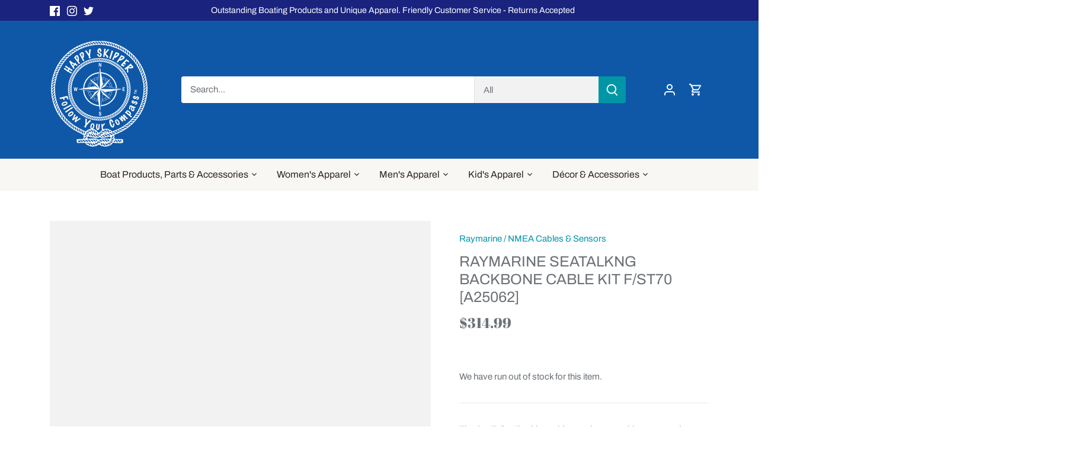

--- FILE ---
content_type: text/html; charset=utf-8
request_url: https://www.thehappyskipper.com/products/raymarine-seatalkng-backbone-cable-kit-f-st70-a25062
body_size: 54448
content:
<!doctype html>
<html class="no-js" lang="en">
<head>
  <!-- Canopy 5.1.2 -->

  <meta charset="utf-8" />
<meta name="viewport" content="width=device-width,initial-scale=1.0" />
<meta http-equiv="X-UA-Compatible" content="IE=edge">

<link rel="preconnect" href="https://cdn.shopify.com" crossorigin>
<link rel="preconnect" href="https://fonts.shopify.com" crossorigin>
<link rel="preconnect" href="https://monorail-edge.shopifysvc.com"><link rel="preload" as="font" href="//www.thehappyskipper.com/cdn/fonts/archivo/archivo_n4.dc8d917cc69af0a65ae04d01fd8eeab28a3573c9.woff2" type="font/woff2" crossorigin><link rel="preload" as="font" href="//www.thehappyskipper.com/cdn/fonts/archivo/archivo_n4.dc8d917cc69af0a65ae04d01fd8eeab28a3573c9.woff2" type="font/woff2" crossorigin><link rel="preload" as="font" href="//www.thehappyskipper.com/cdn/fonts/abril_fatface/abrilfatface_n4.002841dd08a4d39b2c2d7fe9d598d4782afb7225.woff2" type="font/woff2" crossorigin><link rel="preload" as="font" href="//www.thehappyskipper.com/cdn/fonts/cabin/cabin_n7.255204a342bfdbc9ae2017bd4e6a90f8dbb2f561.woff2" type="font/woff2" crossorigin><link rel="preload" href="//www.thehappyskipper.com/cdn/shop/t/22/assets/vendor.min.js?v=137803223016851922661710272759" as="script">
<link rel="preload" href="//www.thehappyskipper.com/cdn/shop/t/22/assets/theme.js?v=102756645768366188701710272759" as="script"><link rel="canonical" href="https://www.thehappyskipper.com/products/raymarine-seatalkng-backbone-cable-kit-f-st70-a25062" /><link rel="icon" href="//www.thehappyskipper.com/cdn/shop/files/RTM_HS_Logo.png?crop=center&height=48&v=1654821648&width=48" type="image/png"><meta name="description" content="Raymarine SeaTalkng Backbone Cable Kit fST70 A25062">

  <meta name="theme-color" content="#0096a6">

  <title>
    Raymarine SeaTalkng Backbone Cable Kit fST70 A25062 &ndash; The Happy Skipper
   </title> 
 	<!-- EGGFLOW SCRIPT START --><script src="/apps/shop-secure/scripts/secure.js?tid=60d528af9cb3e" async></script><!-- EGGFLOW SCRIPT END --> 

  <meta property="og:site_name" content="The Happy Skipper">
<meta property="og:url" content="https://www.thehappyskipper.com/products/raymarine-seatalkng-backbone-cable-kit-f-st70-a25062">
<meta property="og:title" content="Raymarine SeaTalkng Backbone Cable Kit fST70 A25062">
<meta property="og:type" content="product">
<meta property="og:description" content="Raymarine SeaTalkng Backbone Cable Kit fST70 A25062"><meta property="og:image" content="http://www.thehappyskipper.com/cdn/shop/products/raymarine-seatalkng-backbone-cable-kit-fst70-a25062-303025_1200x1200.jpg?v=1698554434">
  <meta property="og:image:secure_url" content="https://www.thehappyskipper.com/cdn/shop/products/raymarine-seatalkng-backbone-cable-kit-fst70-a25062-303025_1200x1200.jpg?v=1698554434">
  <meta property="og:image:width" content="1000">
  <meta property="og:image:height" content="1000"><meta property="og:price:amount" content="314.99">
  <meta property="og:price:currency" content="USD"><meta name="twitter:site" content="@happyskipperfyc"><meta name="twitter:card" content="summary_large_image"><meta name="twitter:title" content="Raymarine SeaTalkng Backbone Cable Kit fST70 A25062"><meta name="twitter:description" content="Raymarine SeaTalkng Backbone Cable Kit fST70 A25062"><script src="//www.thehappyskipper.com/cdn/shop/t/22/assets/socialtags.js?v=117676605569530454741710775392" type="text/javascript"></script><script src="//www.thehappyskipper.com/cdn/shop/t/22/assets/datatags.js?v=45466488565082738081710775405" type="text/javascript"></script>

<style>
    @font-face {
  font-family: Archivo;
  font-weight: 400;
  font-style: normal;
  font-display: fallback;
  src: url("//www.thehappyskipper.com/cdn/fonts/archivo/archivo_n4.dc8d917cc69af0a65ae04d01fd8eeab28a3573c9.woff2") format("woff2"),
       url("//www.thehappyskipper.com/cdn/fonts/archivo/archivo_n4.bd6b9c34fdb81d7646836be8065ce3c80a2cc984.woff") format("woff");
}

    @font-face {
  font-family: Archivo;
  font-weight: 700;
  font-style: normal;
  font-display: fallback;
  src: url("//www.thehappyskipper.com/cdn/fonts/archivo/archivo_n7.651b020b3543640c100112be6f1c1b8e816c7f13.woff2") format("woff2"),
       url("//www.thehappyskipper.com/cdn/fonts/archivo/archivo_n7.7e9106d320e6594976a7dcb57957f3e712e83c96.woff") format("woff");
}

    @font-face {
  font-family: Archivo;
  font-weight: 500;
  font-style: normal;
  font-display: fallback;
  src: url("//www.thehappyskipper.com/cdn/fonts/archivo/archivo_n5.272841b6d6b831864f7fecfa55541752bb399511.woff2") format("woff2"),
       url("//www.thehappyskipper.com/cdn/fonts/archivo/archivo_n5.27fb58a71a175084eb68e15500549a69fe15738e.woff") format("woff");
}

    @font-face {
  font-family: Archivo;
  font-weight: 400;
  font-style: italic;
  font-display: fallback;
  src: url("//www.thehappyskipper.com/cdn/fonts/archivo/archivo_i4.37d8c4e02dc4f8e8b559f47082eb24a5c48c2908.woff2") format("woff2"),
       url("//www.thehappyskipper.com/cdn/fonts/archivo/archivo_i4.839d35d75c605237591e73815270f86ab696602c.woff") format("woff");
}

    @font-face {
  font-family: Archivo;
  font-weight: 700;
  font-style: italic;
  font-display: fallback;
  src: url("//www.thehappyskipper.com/cdn/fonts/archivo/archivo_i7.3dc798c6f261b8341dd97dd5c78d97d457c63517.woff2") format("woff2"),
       url("//www.thehappyskipper.com/cdn/fonts/archivo/archivo_i7.3b65e9d326e7379bd5f15bcb927c5d533d950ff6.woff") format("woff");
}

    @font-face {
  font-family: "Abril Fatface";
  font-weight: 400;
  font-style: normal;
  font-display: fallback;
  src: url("//www.thehappyskipper.com/cdn/fonts/abril_fatface/abrilfatface_n4.002841dd08a4d39b2c2d7fe9d598d4782afb7225.woff2") format("woff2"),
       url("//www.thehappyskipper.com/cdn/fonts/abril_fatface/abrilfatface_n4.0d8f922831420cd750572c7a70f4c623018424d8.woff") format("woff");
}

    @font-face {
  font-family: Cabin;
  font-weight: 700;
  font-style: normal;
  font-display: fallback;
  src: url("//www.thehappyskipper.com/cdn/fonts/cabin/cabin_n7.255204a342bfdbc9ae2017bd4e6a90f8dbb2f561.woff2") format("woff2"),
       url("//www.thehappyskipper.com/cdn/fonts/cabin/cabin_n7.e2afa22a0d0f4b64da3569c990897429d40ff5c0.woff") format("woff");
}

    @font-face {
  font-family: Archivo;
  font-weight: 400;
  font-style: normal;
  font-display: fallback;
  src: url("//www.thehappyskipper.com/cdn/fonts/archivo/archivo_n4.dc8d917cc69af0a65ae04d01fd8eeab28a3573c9.woff2") format("woff2"),
       url("//www.thehappyskipper.com/cdn/fonts/archivo/archivo_n4.bd6b9c34fdb81d7646836be8065ce3c80a2cc984.woff") format("woff");
}

    @font-face {
  font-family: Archivo;
  font-weight: 600;
  font-style: normal;
  font-display: fallback;
  src: url("//www.thehappyskipper.com/cdn/fonts/archivo/archivo_n6.06ce7cb3e84f9557d04c35761e39e39ea101fb19.woff2") format("woff2"),
       url("//www.thehappyskipper.com/cdn/fonts/archivo/archivo_n6.5dd16bc207dfc6d25ca8472d89387d828f610453.woff") format("woff");
}

  </style>

  <link href="//www.thehappyskipper.com/cdn/shop/t/22/assets/styles.css?v=134630605101937443851759332797" rel="stylesheet" type="text/css" media="all" />

  <script>
    document.documentElement.className = document.documentElement.className.replace('no-js', 'js');
    window.theme = window.theme || {};
    
    theme.money_format_with_code_preference = "${{amount}}";
    
    theme.money_format = "${{amount}}";
    theme.customerIsLoggedIn = false;

    
      theme.shippingCalcMoneyFormat = "${{amount}}";
    

    theme.strings = {
      previous: "Previous",
      next: "Next",
      close: "Close",
      addressError: "Error looking up that address",
      addressNoResults: "No results for that address",
      addressQueryLimit: "You have exceeded the Google API usage limit. Consider upgrading to a \u003ca href=\"https:\/\/developers.google.com\/maps\/premium\/usage-limits\"\u003ePremium Plan\u003c\/a\u003e.",
      authError: "There was a problem authenticating your Google Maps API Key.",
      shippingCalcSubmitButton: "Calculate shipping",
      shippingCalcSubmitButtonDisabled: "Calculating...",
      infiniteScrollCollectionLoading: "Loading more items...",
      infiniteScrollCollectionFinishedMsg : "No more items",
      infiniteScrollBlogLoading: "Loading more articles...",
      infiniteScrollBlogFinishedMsg : "No more articles",
      blogsShowTags: "Show tags",
      priceNonExistent: "Unavailable",
      buttonDefault: "Add to cart",
      buttonNoStock: "Out of stock",
      buttonNoVariant: "Unavailable",
      unitPriceSeparator: " \/ ",
      onlyXLeft: "[[ quantity ]] in stock",
      productAddingToCart: "Adding",
      productAddedToCart: "Added",
      quickbuyAdded: "Added to cart",
      cartSummary: "View cart",
      cartContinue: "Continue shopping",
      colorBoxPrevious: "Previous",
      colorBoxNext: "Next",
      colorBoxClose: "Close",
      imageSlider: "Image slider",
      confirmEmptyCart: "Are you sure you want to empty your cart?",
      inYourCart: "In your cart",
      removeFromCart: "Remove from cart",
      clearAll: "Clear all",
      layout_live_search_see_all: "See all results",
      general_quick_search_pages: "Pages",
      general_quick_search_no_results: "Sorry, we couldn\u0026#39;t find any results",
      products_labels_sold_out: "Sold Out",
      products_labels_sale: "Sale",
      maximumQuantity: "You can only have [quantity] in your cart",
      fullDetails: "Full details",
      cartConfirmRemove: "Are you sure you want to remove this item?"
    };

    theme.routes = {
      root_url: '/',
      account_url: '/account',
      account_login_url: '/account/login',
      account_logout_url: '/account/logout',
      account_recover_url: '/account/recover',
      account_register_url: '/account/register',
      account_addresses_url: '/account/addresses',
      collections_url: '/collections',
      all_products_collection_url: '/collections/all',
      search_url: '/search',
      cart_url: '/cart',
      cart_add_url: '/cart/add',
      cart_change_url: '/cart/change',
      cart_clear_url: '/cart/clear'
    };

    theme.scripts = {
      masonry: "\/\/www.thehappyskipper.com\/cdn\/shop\/t\/22\/assets\/masonry.v3.2.2.min.js?v=35330930116813290231710272759",
      jqueryInfiniteScroll: "\/\/www.thehappyskipper.com\/cdn\/shop\/t\/22\/assets\/jquery.infinitescroll.2.1.0.min.js?v=12654699346475808781710272759",
      underscore: "\/\/cdnjs.cloudflare.com\/ajax\/libs\/underscore.js\/1.6.0\/underscore-min.js",
      shopifyCommon: "\/\/www.thehappyskipper.com\/cdn\/shopifycloud\/storefront\/assets\/themes_support\/shopify_common-5f594365.js",
      jqueryCart: "\/\/www.thehappyskipper.com\/cdn\/shop\/t\/22\/assets\/shipping-calculator.v1.0.min.js?v=54722302898366399871710272759"
    };

    theme.settings = {
      cartType: "drawer-dynamic",
      openCartDrawerOnMob: true,
      quickBuyType: "in-page",
      superscriptDecimals: false,
      currencyCodeEnabled: false
    }
  </script><script>window.performance && window.performance.mark && window.performance.mark('shopify.content_for_header.start');</script><meta name="google-site-verification" content="Z5yka3B73-4YowS1adx8R-fZoFX_Ig2AhdZoMsky3sc">
<meta name="google-site-verification" content="RcZNVcV3H6UYxtlDBRJI7r81OCz0qssbn0Aa4BlDqJY">
<meta name="facebook-domain-verification" content="8suvwbrn2ysdxymofjcb60xfoqyl3y">
<meta name="facebook-domain-verification" content="qw8e15ap518g2cz43murlfvgznm6ft">
<meta id="shopify-digital-wallet" name="shopify-digital-wallet" content="/37368332425/digital_wallets/dialog">
<meta name="shopify-checkout-api-token" content="f031cdca59cef8272b109f567f9b15a5">
<meta id="in-context-paypal-metadata" data-shop-id="37368332425" data-venmo-supported="false" data-environment="production" data-locale="en_US" data-paypal-v4="true" data-currency="USD">
<link rel="alternate" hreflang="x-default" href="https://www.thehappyskipper.com/products/raymarine-seatalkng-backbone-cable-kit-f-st70-a25062">
<link rel="alternate" hreflang="en" href="https://www.thehappyskipper.com/products/raymarine-seatalkng-backbone-cable-kit-f-st70-a25062">
<link rel="alternate" hreflang="en-CA" href="https://www.thehappyskipper.com/en-ca/products/raymarine-seatalkng-backbone-cable-kit-f-st70-a25062">
<link rel="alternate" type="application/json+oembed" href="https://www.thehappyskipper.com/products/raymarine-seatalkng-backbone-cable-kit-f-st70-a25062.oembed">
<script async="async" src="/checkouts/internal/preloads.js?locale=en-US"></script>
<link rel="preconnect" href="https://shop.app" crossorigin="anonymous">
<script async="async" src="https://shop.app/checkouts/internal/preloads.js?locale=en-US&shop_id=37368332425" crossorigin="anonymous"></script>
<script id="apple-pay-shop-capabilities" type="application/json">{"shopId":37368332425,"countryCode":"US","currencyCode":"USD","merchantCapabilities":["supports3DS"],"merchantId":"gid:\/\/shopify\/Shop\/37368332425","merchantName":"The Happy Skipper","requiredBillingContactFields":["postalAddress","email"],"requiredShippingContactFields":["postalAddress","email"],"shippingType":"shipping","supportedNetworks":["visa","masterCard","amex","discover","elo","jcb"],"total":{"type":"pending","label":"The Happy Skipper","amount":"1.00"},"shopifyPaymentsEnabled":true,"supportsSubscriptions":true}</script>
<script id="shopify-features" type="application/json">{"accessToken":"f031cdca59cef8272b109f567f9b15a5","betas":["rich-media-storefront-analytics"],"domain":"www.thehappyskipper.com","predictiveSearch":true,"shopId":37368332425,"locale":"en"}</script>
<script>var Shopify = Shopify || {};
Shopify.shop = "obx-strat.myshopify.com";
Shopify.locale = "en";
Shopify.currency = {"active":"USD","rate":"1.0"};
Shopify.country = "US";
Shopify.theme = {"name":"Updated copy of Updated copy of Updated copy of","id":132254400649,"schema_name":"Canopy","schema_version":"5.1.2","theme_store_id":732,"role":"main"};
Shopify.theme.handle = "null";
Shopify.theme.style = {"id":null,"handle":null};
Shopify.cdnHost = "www.thehappyskipper.com/cdn";
Shopify.routes = Shopify.routes || {};
Shopify.routes.root = "/";</script>
<script type="module">!function(o){(o.Shopify=o.Shopify||{}).modules=!0}(window);</script>
<script>!function(o){function n(){var o=[];function n(){o.push(Array.prototype.slice.apply(arguments))}return n.q=o,n}var t=o.Shopify=o.Shopify||{};t.loadFeatures=n(),t.autoloadFeatures=n()}(window);</script>
<script>
  window.ShopifyPay = window.ShopifyPay || {};
  window.ShopifyPay.apiHost = "shop.app\/pay";
  window.ShopifyPay.redirectState = null;
</script>
<script id="shop-js-analytics" type="application/json">{"pageType":"product"}</script>
<script defer="defer" async type="module" src="//www.thehappyskipper.com/cdn/shopifycloud/shop-js/modules/v2/client.init-shop-cart-sync_BT-GjEfc.en.esm.js"></script>
<script defer="defer" async type="module" src="//www.thehappyskipper.com/cdn/shopifycloud/shop-js/modules/v2/chunk.common_D58fp_Oc.esm.js"></script>
<script defer="defer" async type="module" src="//www.thehappyskipper.com/cdn/shopifycloud/shop-js/modules/v2/chunk.modal_xMitdFEc.esm.js"></script>
<script type="module">
  await import("//www.thehappyskipper.com/cdn/shopifycloud/shop-js/modules/v2/client.init-shop-cart-sync_BT-GjEfc.en.esm.js");
await import("//www.thehappyskipper.com/cdn/shopifycloud/shop-js/modules/v2/chunk.common_D58fp_Oc.esm.js");
await import("//www.thehappyskipper.com/cdn/shopifycloud/shop-js/modules/v2/chunk.modal_xMitdFEc.esm.js");

  window.Shopify.SignInWithShop?.initShopCartSync?.({"fedCMEnabled":true,"windoidEnabled":true});

</script>
<script defer="defer" async type="module" src="//www.thehappyskipper.com/cdn/shopifycloud/shop-js/modules/v2/client.payment-terms_Ci9AEqFq.en.esm.js"></script>
<script defer="defer" async type="module" src="//www.thehappyskipper.com/cdn/shopifycloud/shop-js/modules/v2/chunk.common_D58fp_Oc.esm.js"></script>
<script defer="defer" async type="module" src="//www.thehappyskipper.com/cdn/shopifycloud/shop-js/modules/v2/chunk.modal_xMitdFEc.esm.js"></script>
<script type="module">
  await import("//www.thehappyskipper.com/cdn/shopifycloud/shop-js/modules/v2/client.payment-terms_Ci9AEqFq.en.esm.js");
await import("//www.thehappyskipper.com/cdn/shopifycloud/shop-js/modules/v2/chunk.common_D58fp_Oc.esm.js");
await import("//www.thehappyskipper.com/cdn/shopifycloud/shop-js/modules/v2/chunk.modal_xMitdFEc.esm.js");

  
</script>
<script>
  window.Shopify = window.Shopify || {};
  if (!window.Shopify.featureAssets) window.Shopify.featureAssets = {};
  window.Shopify.featureAssets['shop-js'] = {"shop-cart-sync":["modules/v2/client.shop-cart-sync_DZOKe7Ll.en.esm.js","modules/v2/chunk.common_D58fp_Oc.esm.js","modules/v2/chunk.modal_xMitdFEc.esm.js"],"init-fed-cm":["modules/v2/client.init-fed-cm_B6oLuCjv.en.esm.js","modules/v2/chunk.common_D58fp_Oc.esm.js","modules/v2/chunk.modal_xMitdFEc.esm.js"],"shop-cash-offers":["modules/v2/client.shop-cash-offers_D2sdYoxE.en.esm.js","modules/v2/chunk.common_D58fp_Oc.esm.js","modules/v2/chunk.modal_xMitdFEc.esm.js"],"shop-login-button":["modules/v2/client.shop-login-button_QeVjl5Y3.en.esm.js","modules/v2/chunk.common_D58fp_Oc.esm.js","modules/v2/chunk.modal_xMitdFEc.esm.js"],"pay-button":["modules/v2/client.pay-button_DXTOsIq6.en.esm.js","modules/v2/chunk.common_D58fp_Oc.esm.js","modules/v2/chunk.modal_xMitdFEc.esm.js"],"shop-button":["modules/v2/client.shop-button_DQZHx9pm.en.esm.js","modules/v2/chunk.common_D58fp_Oc.esm.js","modules/v2/chunk.modal_xMitdFEc.esm.js"],"avatar":["modules/v2/client.avatar_BTnouDA3.en.esm.js"],"init-windoid":["modules/v2/client.init-windoid_CR1B-cfM.en.esm.js","modules/v2/chunk.common_D58fp_Oc.esm.js","modules/v2/chunk.modal_xMitdFEc.esm.js"],"init-shop-for-new-customer-accounts":["modules/v2/client.init-shop-for-new-customer-accounts_C_vY_xzh.en.esm.js","modules/v2/client.shop-login-button_QeVjl5Y3.en.esm.js","modules/v2/chunk.common_D58fp_Oc.esm.js","modules/v2/chunk.modal_xMitdFEc.esm.js"],"init-shop-email-lookup-coordinator":["modules/v2/client.init-shop-email-lookup-coordinator_BI7n9ZSv.en.esm.js","modules/v2/chunk.common_D58fp_Oc.esm.js","modules/v2/chunk.modal_xMitdFEc.esm.js"],"init-shop-cart-sync":["modules/v2/client.init-shop-cart-sync_BT-GjEfc.en.esm.js","modules/v2/chunk.common_D58fp_Oc.esm.js","modules/v2/chunk.modal_xMitdFEc.esm.js"],"shop-toast-manager":["modules/v2/client.shop-toast-manager_DiYdP3xc.en.esm.js","modules/v2/chunk.common_D58fp_Oc.esm.js","modules/v2/chunk.modal_xMitdFEc.esm.js"],"init-customer-accounts":["modules/v2/client.init-customer-accounts_D9ZNqS-Q.en.esm.js","modules/v2/client.shop-login-button_QeVjl5Y3.en.esm.js","modules/v2/chunk.common_D58fp_Oc.esm.js","modules/v2/chunk.modal_xMitdFEc.esm.js"],"init-customer-accounts-sign-up":["modules/v2/client.init-customer-accounts-sign-up_iGw4briv.en.esm.js","modules/v2/client.shop-login-button_QeVjl5Y3.en.esm.js","modules/v2/chunk.common_D58fp_Oc.esm.js","modules/v2/chunk.modal_xMitdFEc.esm.js"],"shop-follow-button":["modules/v2/client.shop-follow-button_CqMgW2wH.en.esm.js","modules/v2/chunk.common_D58fp_Oc.esm.js","modules/v2/chunk.modal_xMitdFEc.esm.js"],"checkout-modal":["modules/v2/client.checkout-modal_xHeaAweL.en.esm.js","modules/v2/chunk.common_D58fp_Oc.esm.js","modules/v2/chunk.modal_xMitdFEc.esm.js"],"shop-login":["modules/v2/client.shop-login_D91U-Q7h.en.esm.js","modules/v2/chunk.common_D58fp_Oc.esm.js","modules/v2/chunk.modal_xMitdFEc.esm.js"],"lead-capture":["modules/v2/client.lead-capture_BJmE1dJe.en.esm.js","modules/v2/chunk.common_D58fp_Oc.esm.js","modules/v2/chunk.modal_xMitdFEc.esm.js"],"payment-terms":["modules/v2/client.payment-terms_Ci9AEqFq.en.esm.js","modules/v2/chunk.common_D58fp_Oc.esm.js","modules/v2/chunk.modal_xMitdFEc.esm.js"]};
</script>
<script>(function() {
  var isLoaded = false;
  function asyncLoad() {
    if (isLoaded) return;
    isLoaded = true;
    var urls = ["https:\/\/883d95281f02d796f8b6-7f0f44eb0f2ceeb9d4fffbe1419aae61.ssl.cf1.rackcdn.com\/teelaunch-scripts.js?shop=obx-strat.myshopify.com\u0026shop=obx-strat.myshopify.com","https:\/\/cdn.eggflow.com\/v1\/en_US\/restriction.js?init=60d528af9cb3e\u0026app=block_country\u0026shop=obx-strat.myshopify.com","https:\/\/smartsecurity.ens.enterprises\/server?shop=obx-strat.myshopify.com","https:\/\/app.teelaunch.com\/sizing-charts-script.js?shop=obx-strat.myshopify.com","https:\/\/d10lpsik1i8c69.cloudfront.net\/w.js?shop=obx-strat.myshopify.com","https:\/\/dashboard.jetprintapp.com\/shopapi\/common\/shopify\/js\/customize-button.js?v=1\u0026shop=obx-strat.myshopify.com","\/\/cdn.shopify.com\/proxy\/d367d8f9e2524d4f387d256a473cf48342d3478b99cad9451637551342d7b490\/bingshoppingtool-t2app-prod.trafficmanager.net\/uet\/tracking_script?shop=obx-strat.myshopify.com\u0026sp-cache-control=cHVibGljLCBtYXgtYWdlPTkwMA","\/\/cdn.shopify.com\/proxy\/4d34ef6a5c63be725c2599af4e95739432f55a2f35b9b09719159b3b1684cef2\/static.cdn.printful.com\/static\/js\/external\/shopify-product-customizer.js?v=0.28\u0026shop=obx-strat.myshopify.com\u0026sp-cache-control=cHVibGljLCBtYXgtYWdlPTkwMA","\/\/cdn.shopify.com\/proxy\/26e05787239424db32fd35bd65d367b8c6f9bb07e4693d8ea84fab7f5b0e5ea2\/shopify-script-tags.s3.eu-west-1.amazonaws.com\/smartseo\/instantpage.js?shop=obx-strat.myshopify.com\u0026sp-cache-control=cHVibGljLCBtYXgtYWdlPTkwMA","\/\/cdn.shopify.com\/proxy\/c279748e5865e1160187d8d68d94d39f3c38095d2dae80eb5328b4ed0c6d8407\/bingshoppingtool-t2app-prod.trafficmanager.net\/api\/ShopifyMT\/v1\/uet\/tracking_script?shop=obx-strat.myshopify.com\u0026sp-cache-control=cHVibGljLCBtYXgtYWdlPTkwMA","https:\/\/static.klaviyo.com\/onsite\/js\/klaviyo.js?company_id=Wh5srg\u0026shop=obx-strat.myshopify.com"];
    for (var i = 0; i < urls.length; i++) {
      var s = document.createElement('script');
      s.type = 'text/javascript';
      s.async = true;
      s.src = urls[i];
      var x = document.getElementsByTagName('script')[0];
      x.parentNode.insertBefore(s, x);
    }
  };
  if(window.attachEvent) {
    window.attachEvent('onload', asyncLoad);
  } else {
    window.addEventListener('load', asyncLoad, false);
  }
})();</script>
<script id="__st">var __st={"a":37368332425,"offset":-18000,"reqid":"9382183d-d61d-4b5d-9744-58b5e41847e2-1769381064","pageurl":"www.thehappyskipper.com\/products\/raymarine-seatalkng-backbone-cable-kit-f-st70-a25062","u":"e0d8f9e455fb","p":"product","rtyp":"product","rid":7211295244425};</script>
<script>window.ShopifyPaypalV4VisibilityTracking = true;</script>
<script id="captcha-bootstrap">!function(){'use strict';const t='contact',e='account',n='new_comment',o=[[t,t],['blogs',n],['comments',n],[t,'customer']],c=[[e,'customer_login'],[e,'guest_login'],[e,'recover_customer_password'],[e,'create_customer']],r=t=>t.map((([t,e])=>`form[action*='/${t}']:not([data-nocaptcha='true']) input[name='form_type'][value='${e}']`)).join(','),a=t=>()=>t?[...document.querySelectorAll(t)].map((t=>t.form)):[];function s(){const t=[...o],e=r(t);return a(e)}const i='password',u='form_key',d=['recaptcha-v3-token','g-recaptcha-response','h-captcha-response',i],f=()=>{try{return window.sessionStorage}catch{return}},m='__shopify_v',_=t=>t.elements[u];function p(t,e,n=!1){try{const o=window.sessionStorage,c=JSON.parse(o.getItem(e)),{data:r}=function(t){const{data:e,action:n}=t;return t[m]||n?{data:e,action:n}:{data:t,action:n}}(c);for(const[e,n]of Object.entries(r))t.elements[e]&&(t.elements[e].value=n);n&&o.removeItem(e)}catch(o){console.error('form repopulation failed',{error:o})}}const l='form_type',E='cptcha';function T(t){t.dataset[E]=!0}const w=window,h=w.document,L='Shopify',v='ce_forms',y='captcha';let A=!1;((t,e)=>{const n=(g='f06e6c50-85a8-45c8-87d0-21a2b65856fe',I='https://cdn.shopify.com/shopifycloud/storefront-forms-hcaptcha/ce_storefront_forms_captcha_hcaptcha.v1.5.2.iife.js',D={infoText:'Protected by hCaptcha',privacyText:'Privacy',termsText:'Terms'},(t,e,n)=>{const o=w[L][v],c=o.bindForm;if(c)return c(t,g,e,D).then(n);var r;o.q.push([[t,g,e,D],n]),r=I,A||(h.body.append(Object.assign(h.createElement('script'),{id:'captcha-provider',async:!0,src:r})),A=!0)});var g,I,D;w[L]=w[L]||{},w[L][v]=w[L][v]||{},w[L][v].q=[],w[L][y]=w[L][y]||{},w[L][y].protect=function(t,e){n(t,void 0,e),T(t)},Object.freeze(w[L][y]),function(t,e,n,w,h,L){const[v,y,A,g]=function(t,e,n){const i=e?o:[],u=t?c:[],d=[...i,...u],f=r(d),m=r(i),_=r(d.filter((([t,e])=>n.includes(e))));return[a(f),a(m),a(_),s()]}(w,h,L),I=t=>{const e=t.target;return e instanceof HTMLFormElement?e:e&&e.form},D=t=>v().includes(t);t.addEventListener('submit',(t=>{const e=I(t);if(!e)return;const n=D(e)&&!e.dataset.hcaptchaBound&&!e.dataset.recaptchaBound,o=_(e),c=g().includes(e)&&(!o||!o.value);(n||c)&&t.preventDefault(),c&&!n&&(function(t){try{if(!f())return;!function(t){const e=f();if(!e)return;const n=_(t);if(!n)return;const o=n.value;o&&e.removeItem(o)}(t);const e=Array.from(Array(32),(()=>Math.random().toString(36)[2])).join('');!function(t,e){_(t)||t.append(Object.assign(document.createElement('input'),{type:'hidden',name:u})),t.elements[u].value=e}(t,e),function(t,e){const n=f();if(!n)return;const o=[...t.querySelectorAll(`input[type='${i}']`)].map((({name:t})=>t)),c=[...d,...o],r={};for(const[a,s]of new FormData(t).entries())c.includes(a)||(r[a]=s);n.setItem(e,JSON.stringify({[m]:1,action:t.action,data:r}))}(t,e)}catch(e){console.error('failed to persist form',e)}}(e),e.submit())}));const S=(t,e)=>{t&&!t.dataset[E]&&(n(t,e.some((e=>e===t))),T(t))};for(const o of['focusin','change'])t.addEventListener(o,(t=>{const e=I(t);D(e)&&S(e,y())}));const B=e.get('form_key'),M=e.get(l),P=B&&M;t.addEventListener('DOMContentLoaded',(()=>{const t=y();if(P)for(const e of t)e.elements[l].value===M&&p(e,B);[...new Set([...A(),...v().filter((t=>'true'===t.dataset.shopifyCaptcha))])].forEach((e=>S(e,t)))}))}(h,new URLSearchParams(w.location.search),n,t,e,['guest_login'])})(!0,!0)}();</script>
<script integrity="sha256-4kQ18oKyAcykRKYeNunJcIwy7WH5gtpwJnB7kiuLZ1E=" data-source-attribution="shopify.loadfeatures" defer="defer" src="//www.thehappyskipper.com/cdn/shopifycloud/storefront/assets/storefront/load_feature-a0a9edcb.js" crossorigin="anonymous"></script>
<script crossorigin="anonymous" defer="defer" src="//www.thehappyskipper.com/cdn/shopifycloud/storefront/assets/shopify_pay/storefront-65b4c6d7.js?v=20250812"></script>
<script data-source-attribution="shopify.dynamic_checkout.dynamic.init">var Shopify=Shopify||{};Shopify.PaymentButton=Shopify.PaymentButton||{isStorefrontPortableWallets:!0,init:function(){window.Shopify.PaymentButton.init=function(){};var t=document.createElement("script");t.src="https://www.thehappyskipper.com/cdn/shopifycloud/portable-wallets/latest/portable-wallets.en.js",t.type="module",document.head.appendChild(t)}};
</script>
<script data-source-attribution="shopify.dynamic_checkout.buyer_consent">
  function portableWalletsHideBuyerConsent(e){var t=document.getElementById("shopify-buyer-consent"),n=document.getElementById("shopify-subscription-policy-button");t&&n&&(t.classList.add("hidden"),t.setAttribute("aria-hidden","true"),n.removeEventListener("click",e))}function portableWalletsShowBuyerConsent(e){var t=document.getElementById("shopify-buyer-consent"),n=document.getElementById("shopify-subscription-policy-button");t&&n&&(t.classList.remove("hidden"),t.removeAttribute("aria-hidden"),n.addEventListener("click",e))}window.Shopify?.PaymentButton&&(window.Shopify.PaymentButton.hideBuyerConsent=portableWalletsHideBuyerConsent,window.Shopify.PaymentButton.showBuyerConsent=portableWalletsShowBuyerConsent);
</script>
<script data-source-attribution="shopify.dynamic_checkout.cart.bootstrap">document.addEventListener("DOMContentLoaded",(function(){function t(){return document.querySelector("shopify-accelerated-checkout-cart, shopify-accelerated-checkout")}if(t())Shopify.PaymentButton.init();else{new MutationObserver((function(e,n){t()&&(Shopify.PaymentButton.init(),n.disconnect())})).observe(document.body,{childList:!0,subtree:!0})}}));
</script>
<link id="shopify-accelerated-checkout-styles" rel="stylesheet" media="screen" href="https://www.thehappyskipper.com/cdn/shopifycloud/portable-wallets/latest/accelerated-checkout-backwards-compat.css" crossorigin="anonymous">
<style id="shopify-accelerated-checkout-cart">
        #shopify-buyer-consent {
  margin-top: 1em;
  display: inline-block;
  width: 100%;
}

#shopify-buyer-consent.hidden {
  display: none;
}

#shopify-subscription-policy-button {
  background: none;
  border: none;
  padding: 0;
  text-decoration: underline;
  font-size: inherit;
  cursor: pointer;
}

#shopify-subscription-policy-button::before {
  box-shadow: none;
}

      </style>

<script>window.performance && window.performance.mark && window.performance.mark('shopify.content_for_header.end');</script> 
<!-- BEGIN app block: shopify://apps/smart-seo/blocks/smartseo/7b0a6064-ca2e-4392-9a1d-8c43c942357b --><meta name="smart-seo-integrated" content="true" /><!-- metatagsSavedToSEOFields:  --><!-- BEGIN app snippet: smartseo.product.metatags --><!-- product_seo_template_metafield:  --><title>Raymarine SeaTalkng Backbone Cable Kit fST70 A25062</title>
<meta name="description" content="Raymarine SeaTalkng Backbone Cable Kit fST70 A25062" />
<meta name="smartseo-timestamp" content="0" /><!-- END app snippet --><!-- END app block --><!-- BEGIN app block: shopify://apps/shop-guard/blocks/app-embed/04fc4fbe-1b3e-4bef-9bcf-65aef4508582 --><!-- EGGFLOW SCRIPT START -->
<script>
    var __ssOpt = __ssOpt||{}
</script>
<script src="/apps/shop-secure/scripts/secure.js" async></script>
<!-- EGGFLOW SCRIPT END --> 
<!-- END app block --><!-- BEGIN app block: shopify://apps/klaviyo-email-marketing-sms/blocks/klaviyo-onsite-embed/2632fe16-c075-4321-a88b-50b567f42507 -->












  <script async src="https://static.klaviyo.com/onsite/js/Wh5srg/klaviyo.js?company_id=Wh5srg"></script>
  <script>!function(){if(!window.klaviyo){window._klOnsite=window._klOnsite||[];try{window.klaviyo=new Proxy({},{get:function(n,i){return"push"===i?function(){var n;(n=window._klOnsite).push.apply(n,arguments)}:function(){for(var n=arguments.length,o=new Array(n),w=0;w<n;w++)o[w]=arguments[w];var t="function"==typeof o[o.length-1]?o.pop():void 0,e=new Promise((function(n){window._klOnsite.push([i].concat(o,[function(i){t&&t(i),n(i)}]))}));return e}}})}catch(n){window.klaviyo=window.klaviyo||[],window.klaviyo.push=function(){var n;(n=window._klOnsite).push.apply(n,arguments)}}}}();</script>

  
    <script id="viewed_product">
      if (item == null) {
        var _learnq = _learnq || [];

        var MetafieldReviews = null
        var MetafieldYotpoRating = null
        var MetafieldYotpoCount = null
        var MetafieldLooxRating = null
        var MetafieldLooxCount = null
        var okendoProduct = null
        var okendoProductReviewCount = null
        var okendoProductReviewAverageValue = null
        try {
          // The following fields are used for Customer Hub recently viewed in order to add reviews.
          // This information is not part of __kla_viewed. Instead, it is part of __kla_viewed_reviewed_items
          MetafieldReviews = {};
          MetafieldYotpoRating = null
          MetafieldYotpoCount = null
          MetafieldLooxRating = null
          MetafieldLooxCount = null

          okendoProduct = null
          // If the okendo metafield is not legacy, it will error, which then requires the new json formatted data
          if (okendoProduct && 'error' in okendoProduct) {
            okendoProduct = null
          }
          okendoProductReviewCount = okendoProduct ? okendoProduct.reviewCount : null
          okendoProductReviewAverageValue = okendoProduct ? okendoProduct.reviewAverageValue : null
        } catch (error) {
          console.error('Error in Klaviyo onsite reviews tracking:', error);
        }

        var item = {
          Name: "Raymarine SeaTalkng Backbone Cable Kit f\/ST70 [A25062]",
          ProductID: 7211295244425,
          Categories: ["Best Selling Products","Newest Products"],
          ImageURL: "https://www.thehappyskipper.com/cdn/shop/products/raymarine-seatalkng-backbone-cable-kit-fst70-a25062-303025_grande.jpg?v=1698554434",
          URL: "https://www.thehappyskipper.com/products/raymarine-seatalkng-backbone-cable-kit-f-st70-a25062",
          Brand: "Raymarine",
          Price: "$314.99",
          Value: "314.99",
          CompareAtPrice: "$0.00"
        };
        _learnq.push(['track', 'Viewed Product', item]);
        _learnq.push(['trackViewedItem', {
          Title: item.Name,
          ItemId: item.ProductID,
          Categories: item.Categories,
          ImageUrl: item.ImageURL,
          Url: item.URL,
          Metadata: {
            Brand: item.Brand,
            Price: item.Price,
            Value: item.Value,
            CompareAtPrice: item.CompareAtPrice
          },
          metafields:{
            reviews: MetafieldReviews,
            yotpo:{
              rating: MetafieldYotpoRating,
              count: MetafieldYotpoCount,
            },
            loox:{
              rating: MetafieldLooxRating,
              count: MetafieldLooxCount,
            },
            okendo: {
              rating: okendoProductReviewAverageValue,
              count: okendoProductReviewCount,
            }
          }
        }]);
      }
    </script>
  




  <script>
    window.klaviyoReviewsProductDesignMode = false
  </script>







<!-- END app block --><link href="https://monorail-edge.shopifysvc.com" rel="dns-prefetch">
<script>(function(){if ("sendBeacon" in navigator && "performance" in window) {try {var session_token_from_headers = performance.getEntriesByType('navigation')[0].serverTiming.find(x => x.name == '_s').description;} catch {var session_token_from_headers = undefined;}var session_cookie_matches = document.cookie.match(/_shopify_s=([^;]*)/);var session_token_from_cookie = session_cookie_matches && session_cookie_matches.length === 2 ? session_cookie_matches[1] : "";var session_token = session_token_from_headers || session_token_from_cookie || "";function handle_abandonment_event(e) {var entries = performance.getEntries().filter(function(entry) {return /monorail-edge.shopifysvc.com/.test(entry.name);});if (!window.abandonment_tracked && entries.length === 0) {window.abandonment_tracked = true;var currentMs = Date.now();var navigation_start = performance.timing.navigationStart;var payload = {shop_id: 37368332425,url: window.location.href,navigation_start,duration: currentMs - navigation_start,session_token,page_type: "product"};window.navigator.sendBeacon("https://monorail-edge.shopifysvc.com/v1/produce", JSON.stringify({schema_id: "online_store_buyer_site_abandonment/1.1",payload: payload,metadata: {event_created_at_ms: currentMs,event_sent_at_ms: currentMs}}));}}window.addEventListener('pagehide', handle_abandonment_event);}}());</script>
<script id="web-pixels-manager-setup">(function e(e,d,r,n,o){if(void 0===o&&(o={}),!Boolean(null===(a=null===(i=window.Shopify)||void 0===i?void 0:i.analytics)||void 0===a?void 0:a.replayQueue)){var i,a;window.Shopify=window.Shopify||{};var t=window.Shopify;t.analytics=t.analytics||{};var s=t.analytics;s.replayQueue=[],s.publish=function(e,d,r){return s.replayQueue.push([e,d,r]),!0};try{self.performance.mark("wpm:start")}catch(e){}var l=function(){var e={modern:/Edge?\/(1{2}[4-9]|1[2-9]\d|[2-9]\d{2}|\d{4,})\.\d+(\.\d+|)|Firefox\/(1{2}[4-9]|1[2-9]\d|[2-9]\d{2}|\d{4,})\.\d+(\.\d+|)|Chrom(ium|e)\/(9{2}|\d{3,})\.\d+(\.\d+|)|(Maci|X1{2}).+ Version\/(15\.\d+|(1[6-9]|[2-9]\d|\d{3,})\.\d+)([,.]\d+|)( \(\w+\)|)( Mobile\/\w+|) Safari\/|Chrome.+OPR\/(9{2}|\d{3,})\.\d+\.\d+|(CPU[ +]OS|iPhone[ +]OS|CPU[ +]iPhone|CPU IPhone OS|CPU iPad OS)[ +]+(15[._]\d+|(1[6-9]|[2-9]\d|\d{3,})[._]\d+)([._]\d+|)|Android:?[ /-](13[3-9]|1[4-9]\d|[2-9]\d{2}|\d{4,})(\.\d+|)(\.\d+|)|Android.+Firefox\/(13[5-9]|1[4-9]\d|[2-9]\d{2}|\d{4,})\.\d+(\.\d+|)|Android.+Chrom(ium|e)\/(13[3-9]|1[4-9]\d|[2-9]\d{2}|\d{4,})\.\d+(\.\d+|)|SamsungBrowser\/([2-9]\d|\d{3,})\.\d+/,legacy:/Edge?\/(1[6-9]|[2-9]\d|\d{3,})\.\d+(\.\d+|)|Firefox\/(5[4-9]|[6-9]\d|\d{3,})\.\d+(\.\d+|)|Chrom(ium|e)\/(5[1-9]|[6-9]\d|\d{3,})\.\d+(\.\d+|)([\d.]+$|.*Safari\/(?![\d.]+ Edge\/[\d.]+$))|(Maci|X1{2}).+ Version\/(10\.\d+|(1[1-9]|[2-9]\d|\d{3,})\.\d+)([,.]\d+|)( \(\w+\)|)( Mobile\/\w+|) Safari\/|Chrome.+OPR\/(3[89]|[4-9]\d|\d{3,})\.\d+\.\d+|(CPU[ +]OS|iPhone[ +]OS|CPU[ +]iPhone|CPU IPhone OS|CPU iPad OS)[ +]+(10[._]\d+|(1[1-9]|[2-9]\d|\d{3,})[._]\d+)([._]\d+|)|Android:?[ /-](13[3-9]|1[4-9]\d|[2-9]\d{2}|\d{4,})(\.\d+|)(\.\d+|)|Mobile Safari.+OPR\/([89]\d|\d{3,})\.\d+\.\d+|Android.+Firefox\/(13[5-9]|1[4-9]\d|[2-9]\d{2}|\d{4,})\.\d+(\.\d+|)|Android.+Chrom(ium|e)\/(13[3-9]|1[4-9]\d|[2-9]\d{2}|\d{4,})\.\d+(\.\d+|)|Android.+(UC? ?Browser|UCWEB|U3)[ /]?(15\.([5-9]|\d{2,})|(1[6-9]|[2-9]\d|\d{3,})\.\d+)\.\d+|SamsungBrowser\/(5\.\d+|([6-9]|\d{2,})\.\d+)|Android.+MQ{2}Browser\/(14(\.(9|\d{2,})|)|(1[5-9]|[2-9]\d|\d{3,})(\.\d+|))(\.\d+|)|K[Aa][Ii]OS\/(3\.\d+|([4-9]|\d{2,})\.\d+)(\.\d+|)/},d=e.modern,r=e.legacy,n=navigator.userAgent;return n.match(d)?"modern":n.match(r)?"legacy":"unknown"}(),u="modern"===l?"modern":"legacy",c=(null!=n?n:{modern:"",legacy:""})[u],f=function(e){return[e.baseUrl,"/wpm","/b",e.hashVersion,"modern"===e.buildTarget?"m":"l",".js"].join("")}({baseUrl:d,hashVersion:r,buildTarget:u}),m=function(e){var d=e.version,r=e.bundleTarget,n=e.surface,o=e.pageUrl,i=e.monorailEndpoint;return{emit:function(e){var a=e.status,t=e.errorMsg,s=(new Date).getTime(),l=JSON.stringify({metadata:{event_sent_at_ms:s},events:[{schema_id:"web_pixels_manager_load/3.1",payload:{version:d,bundle_target:r,page_url:o,status:a,surface:n,error_msg:t},metadata:{event_created_at_ms:s}}]});if(!i)return console&&console.warn&&console.warn("[Web Pixels Manager] No Monorail endpoint provided, skipping logging."),!1;try{return self.navigator.sendBeacon.bind(self.navigator)(i,l)}catch(e){}var u=new XMLHttpRequest;try{return u.open("POST",i,!0),u.setRequestHeader("Content-Type","text/plain"),u.send(l),!0}catch(e){return console&&console.warn&&console.warn("[Web Pixels Manager] Got an unhandled error while logging to Monorail."),!1}}}}({version:r,bundleTarget:l,surface:e.surface,pageUrl:self.location.href,monorailEndpoint:e.monorailEndpoint});try{o.browserTarget=l,function(e){var d=e.src,r=e.async,n=void 0===r||r,o=e.onload,i=e.onerror,a=e.sri,t=e.scriptDataAttributes,s=void 0===t?{}:t,l=document.createElement("script"),u=document.querySelector("head"),c=document.querySelector("body");if(l.async=n,l.src=d,a&&(l.integrity=a,l.crossOrigin="anonymous"),s)for(var f in s)if(Object.prototype.hasOwnProperty.call(s,f))try{l.dataset[f]=s[f]}catch(e){}if(o&&l.addEventListener("load",o),i&&l.addEventListener("error",i),u)u.appendChild(l);else{if(!c)throw new Error("Did not find a head or body element to append the script");c.appendChild(l)}}({src:f,async:!0,onload:function(){if(!function(){var e,d;return Boolean(null===(d=null===(e=window.Shopify)||void 0===e?void 0:e.analytics)||void 0===d?void 0:d.initialized)}()){var d=window.webPixelsManager.init(e)||void 0;if(d){var r=window.Shopify.analytics;r.replayQueue.forEach((function(e){var r=e[0],n=e[1],o=e[2];d.publishCustomEvent(r,n,o)})),r.replayQueue=[],r.publish=d.publishCustomEvent,r.visitor=d.visitor,r.initialized=!0}}},onerror:function(){return m.emit({status:"failed",errorMsg:"".concat(f," has failed to load")})},sri:function(e){var d=/^sha384-[A-Za-z0-9+/=]+$/;return"string"==typeof e&&d.test(e)}(c)?c:"",scriptDataAttributes:o}),m.emit({status:"loading"})}catch(e){m.emit({status:"failed",errorMsg:(null==e?void 0:e.message)||"Unknown error"})}}})({shopId: 37368332425,storefrontBaseUrl: "https://www.thehappyskipper.com",extensionsBaseUrl: "https://extensions.shopifycdn.com/cdn/shopifycloud/web-pixels-manager",monorailEndpoint: "https://monorail-edge.shopifysvc.com/unstable/produce_batch",surface: "storefront-renderer",enabledBetaFlags: ["2dca8a86"],webPixelsConfigList: [{"id":"479101065","configuration":"{\"config\":\"{\\\"google_tag_ids\\\":[\\\"G-1TKB16NBZZ\\\",\\\"AW-365459090\\\",\\\"GT-5NXFX9L\\\"],\\\"target_country\\\":\\\"US\\\",\\\"gtag_events\\\":[{\\\"type\\\":\\\"begin_checkout\\\",\\\"action_label\\\":[\\\"G-1TKB16NBZZ\\\",\\\"AW-365459090\\\/7Aw-CIfQvY8YEJLtoa4B\\\"]},{\\\"type\\\":\\\"search\\\",\\\"action_label\\\":[\\\"G-1TKB16NBZZ\\\",\\\"AW-365459090\\\/qX3WCIHQvY8YEJLtoa4B\\\"]},{\\\"type\\\":\\\"view_item\\\",\\\"action_label\\\":[\\\"G-1TKB16NBZZ\\\",\\\"AW-365459090\\\/G3czCP7PvY8YEJLtoa4B\\\",\\\"MC-KNQYPXSVQY\\\"]},{\\\"type\\\":\\\"purchase\\\",\\\"action_label\\\":[\\\"G-1TKB16NBZZ\\\",\\\"AW-365459090\\\/ilOLCO2mzp0CEJLtoa4B\\\",\\\"MC-KNQYPXSVQY\\\"]},{\\\"type\\\":\\\"page_view\\\",\\\"action_label\\\":[\\\"G-1TKB16NBZZ\\\",\\\"AW-365459090\\\/ccL_CPvPvY8YEJLtoa4B\\\",\\\"MC-KNQYPXSVQY\\\"]},{\\\"type\\\":\\\"add_payment_info\\\",\\\"action_label\\\":[\\\"G-1TKB16NBZZ\\\",\\\"AW-365459090\\\/bapmCIrQvY8YEJLtoa4B\\\"]},{\\\"type\\\":\\\"add_to_cart\\\",\\\"action_label\\\":[\\\"G-1TKB16NBZZ\\\",\\\"AW-365459090\\\/uwVhCITQvY8YEJLtoa4B\\\"]}],\\\"enable_monitoring_mode\\\":false}\"}","eventPayloadVersion":"v1","runtimeContext":"OPEN","scriptVersion":"b2a88bafab3e21179ed38636efcd8a93","type":"APP","apiClientId":1780363,"privacyPurposes":[],"dataSharingAdjustments":{"protectedCustomerApprovalScopes":["read_customer_address","read_customer_email","read_customer_name","read_customer_personal_data","read_customer_phone"]}},{"id":"373129353","configuration":"{\"pixelCode\":\"CC2KVUJC77U47A9TMSJ0\"}","eventPayloadVersion":"v1","runtimeContext":"STRICT","scriptVersion":"22e92c2ad45662f435e4801458fb78cc","type":"APP","apiClientId":4383523,"privacyPurposes":["ANALYTICS","MARKETING","SALE_OF_DATA"],"dataSharingAdjustments":{"protectedCustomerApprovalScopes":["read_customer_address","read_customer_email","read_customer_name","read_customer_personal_data","read_customer_phone"]}},{"id":"185368713","configuration":"{\"pixel_id\":\"320704732919208\",\"pixel_type\":\"facebook_pixel\",\"metaapp_system_user_token\":\"-\"}","eventPayloadVersion":"v1","runtimeContext":"OPEN","scriptVersion":"ca16bc87fe92b6042fbaa3acc2fbdaa6","type":"APP","apiClientId":2329312,"privacyPurposes":["ANALYTICS","MARKETING","SALE_OF_DATA"],"dataSharingAdjustments":{"protectedCustomerApprovalScopes":["read_customer_address","read_customer_email","read_customer_name","read_customer_personal_data","read_customer_phone"]}},{"id":"111247497","configuration":"{\"storeIdentity\":\"obx-strat.myshopify.com\",\"baseURL\":\"https:\\\/\\\/api.printful.com\\\/shopify-pixels\"}","eventPayloadVersion":"v1","runtimeContext":"STRICT","scriptVersion":"74f275712857ab41bea9d998dcb2f9da","type":"APP","apiClientId":156624,"privacyPurposes":["ANALYTICS","MARKETING","SALE_OF_DATA"],"dataSharingAdjustments":{"protectedCustomerApprovalScopes":["read_customer_address","read_customer_email","read_customer_name","read_customer_personal_data","read_customer_phone"]}},{"id":"72253577","configuration":"{\"tagID\":\"2614086589459\"}","eventPayloadVersion":"v1","runtimeContext":"STRICT","scriptVersion":"18031546ee651571ed29edbe71a3550b","type":"APP","apiClientId":3009811,"privacyPurposes":["ANALYTICS","MARKETING","SALE_OF_DATA"],"dataSharingAdjustments":{"protectedCustomerApprovalScopes":["read_customer_address","read_customer_email","read_customer_name","read_customer_personal_data","read_customer_phone"]}},{"id":"shopify-app-pixel","configuration":"{}","eventPayloadVersion":"v1","runtimeContext":"STRICT","scriptVersion":"0450","apiClientId":"shopify-pixel","type":"APP","privacyPurposes":["ANALYTICS","MARKETING"]},{"id":"shopify-custom-pixel","eventPayloadVersion":"v1","runtimeContext":"LAX","scriptVersion":"0450","apiClientId":"shopify-pixel","type":"CUSTOM","privacyPurposes":["ANALYTICS","MARKETING"]}],isMerchantRequest: false,initData: {"shop":{"name":"The Happy Skipper","paymentSettings":{"currencyCode":"USD"},"myshopifyDomain":"obx-strat.myshopify.com","countryCode":"US","storefrontUrl":"https:\/\/www.thehappyskipper.com"},"customer":null,"cart":null,"checkout":null,"productVariants":[{"price":{"amount":314.99,"currencyCode":"USD"},"product":{"title":"Raymarine SeaTalkng Backbone Cable Kit f\/ST70 [A25062]","vendor":"Raymarine","id":"7211295244425","untranslatedTitle":"Raymarine SeaTalkng Backbone Cable Kit f\/ST70 [A25062]","url":"\/products\/raymarine-seatalkng-backbone-cable-kit-f-st70-a25062","type":"NMEA Cables \u0026 Sensors"},"id":"41289401565321","image":{"src":"\/\/www.thehappyskipper.com\/cdn\/shop\/products\/raymarine-seatalkng-backbone-cable-kit-fst70-a25062-303025.jpg?v=1698554434"},"sku":"HSCW-31320","title":"Default Title","untranslatedTitle":"Default Title"}],"purchasingCompany":null},},"https://www.thehappyskipper.com/cdn","fcfee988w5aeb613cpc8e4bc33m6693e112",{"modern":"","legacy":""},{"shopId":"37368332425","storefrontBaseUrl":"https:\/\/www.thehappyskipper.com","extensionBaseUrl":"https:\/\/extensions.shopifycdn.com\/cdn\/shopifycloud\/web-pixels-manager","surface":"storefront-renderer","enabledBetaFlags":"[\"2dca8a86\"]","isMerchantRequest":"false","hashVersion":"fcfee988w5aeb613cpc8e4bc33m6693e112","publish":"custom","events":"[[\"page_viewed\",{}],[\"product_viewed\",{\"productVariant\":{\"price\":{\"amount\":314.99,\"currencyCode\":\"USD\"},\"product\":{\"title\":\"Raymarine SeaTalkng Backbone Cable Kit f\/ST70 [A25062]\",\"vendor\":\"Raymarine\",\"id\":\"7211295244425\",\"untranslatedTitle\":\"Raymarine SeaTalkng Backbone Cable Kit f\/ST70 [A25062]\",\"url\":\"\/products\/raymarine-seatalkng-backbone-cable-kit-f-st70-a25062\",\"type\":\"NMEA Cables \u0026 Sensors\"},\"id\":\"41289401565321\",\"image\":{\"src\":\"\/\/www.thehappyskipper.com\/cdn\/shop\/products\/raymarine-seatalkng-backbone-cable-kit-fst70-a25062-303025.jpg?v=1698554434\"},\"sku\":\"HSCW-31320\",\"title\":\"Default Title\",\"untranslatedTitle\":\"Default Title\"}}]]"});</script><script>
  window.ShopifyAnalytics = window.ShopifyAnalytics || {};
  window.ShopifyAnalytics.meta = window.ShopifyAnalytics.meta || {};
  window.ShopifyAnalytics.meta.currency = 'USD';
  var meta = {"product":{"id":7211295244425,"gid":"gid:\/\/shopify\/Product\/7211295244425","vendor":"Raymarine","type":"NMEA Cables \u0026 Sensors","handle":"raymarine-seatalkng-backbone-cable-kit-f-st70-a25062","variants":[{"id":41289401565321,"price":31499,"name":"Raymarine SeaTalkng Backbone Cable Kit f\/ST70 [A25062]","public_title":null,"sku":"HSCW-31320"}],"remote":false},"page":{"pageType":"product","resourceType":"product","resourceId":7211295244425,"requestId":"9382183d-d61d-4b5d-9744-58b5e41847e2-1769381064"}};
  for (var attr in meta) {
    window.ShopifyAnalytics.meta[attr] = meta[attr];
  }
</script>
<script class="analytics">
  (function () {
    var customDocumentWrite = function(content) {
      var jquery = null;

      if (window.jQuery) {
        jquery = window.jQuery;
      } else if (window.Checkout && window.Checkout.$) {
        jquery = window.Checkout.$;
      }

      if (jquery) {
        jquery('body').append(content);
      }
    };

    var hasLoggedConversion = function(token) {
      if (token) {
        return document.cookie.indexOf('loggedConversion=' + token) !== -1;
      }
      return false;
    }

    var setCookieIfConversion = function(token) {
      if (token) {
        var twoMonthsFromNow = new Date(Date.now());
        twoMonthsFromNow.setMonth(twoMonthsFromNow.getMonth() + 2);

        document.cookie = 'loggedConversion=' + token + '; expires=' + twoMonthsFromNow;
      }
    }

    var trekkie = window.ShopifyAnalytics.lib = window.trekkie = window.trekkie || [];
    if (trekkie.integrations) {
      return;
    }
    trekkie.methods = [
      'identify',
      'page',
      'ready',
      'track',
      'trackForm',
      'trackLink'
    ];
    trekkie.factory = function(method) {
      return function() {
        var args = Array.prototype.slice.call(arguments);
        args.unshift(method);
        trekkie.push(args);
        return trekkie;
      };
    };
    for (var i = 0; i < trekkie.methods.length; i++) {
      var key = trekkie.methods[i];
      trekkie[key] = trekkie.factory(key);
    }
    trekkie.load = function(config) {
      trekkie.config = config || {};
      trekkie.config.initialDocumentCookie = document.cookie;
      var first = document.getElementsByTagName('script')[0];
      var script = document.createElement('script');
      script.type = 'text/javascript';
      script.onerror = function(e) {
        var scriptFallback = document.createElement('script');
        scriptFallback.type = 'text/javascript';
        scriptFallback.onerror = function(error) {
                var Monorail = {
      produce: function produce(monorailDomain, schemaId, payload) {
        var currentMs = new Date().getTime();
        var event = {
          schema_id: schemaId,
          payload: payload,
          metadata: {
            event_created_at_ms: currentMs,
            event_sent_at_ms: currentMs
          }
        };
        return Monorail.sendRequest("https://" + monorailDomain + "/v1/produce", JSON.stringify(event));
      },
      sendRequest: function sendRequest(endpointUrl, payload) {
        // Try the sendBeacon API
        if (window && window.navigator && typeof window.navigator.sendBeacon === 'function' && typeof window.Blob === 'function' && !Monorail.isIos12()) {
          var blobData = new window.Blob([payload], {
            type: 'text/plain'
          });

          if (window.navigator.sendBeacon(endpointUrl, blobData)) {
            return true;
          } // sendBeacon was not successful

        } // XHR beacon

        var xhr = new XMLHttpRequest();

        try {
          xhr.open('POST', endpointUrl);
          xhr.setRequestHeader('Content-Type', 'text/plain');
          xhr.send(payload);
        } catch (e) {
          console.log(e);
        }

        return false;
      },
      isIos12: function isIos12() {
        return window.navigator.userAgent.lastIndexOf('iPhone; CPU iPhone OS 12_') !== -1 || window.navigator.userAgent.lastIndexOf('iPad; CPU OS 12_') !== -1;
      }
    };
    Monorail.produce('monorail-edge.shopifysvc.com',
      'trekkie_storefront_load_errors/1.1',
      {shop_id: 37368332425,
      theme_id: 132254400649,
      app_name: "storefront",
      context_url: window.location.href,
      source_url: "//www.thehappyskipper.com/cdn/s/trekkie.storefront.8d95595f799fbf7e1d32231b9a28fd43b70c67d3.min.js"});

        };
        scriptFallback.async = true;
        scriptFallback.src = '//www.thehappyskipper.com/cdn/s/trekkie.storefront.8d95595f799fbf7e1d32231b9a28fd43b70c67d3.min.js';
        first.parentNode.insertBefore(scriptFallback, first);
      };
      script.async = true;
      script.src = '//www.thehappyskipper.com/cdn/s/trekkie.storefront.8d95595f799fbf7e1d32231b9a28fd43b70c67d3.min.js';
      first.parentNode.insertBefore(script, first);
    };
    trekkie.load(
      {"Trekkie":{"appName":"storefront","development":false,"defaultAttributes":{"shopId":37368332425,"isMerchantRequest":null,"themeId":132254400649,"themeCityHash":"15156311631431068160","contentLanguage":"en","currency":"USD","eventMetadataId":"1631fa8d-79e6-4bce-be79-4b4743b6a025"},"isServerSideCookieWritingEnabled":true,"monorailRegion":"shop_domain","enabledBetaFlags":["65f19447"]},"Session Attribution":{},"S2S":{"facebookCapiEnabled":true,"source":"trekkie-storefront-renderer","apiClientId":580111}}
    );

    var loaded = false;
    trekkie.ready(function() {
      if (loaded) return;
      loaded = true;

      window.ShopifyAnalytics.lib = window.trekkie;

      var originalDocumentWrite = document.write;
      document.write = customDocumentWrite;
      try { window.ShopifyAnalytics.merchantGoogleAnalytics.call(this); } catch(error) {};
      document.write = originalDocumentWrite;

      window.ShopifyAnalytics.lib.page(null,{"pageType":"product","resourceType":"product","resourceId":7211295244425,"requestId":"9382183d-d61d-4b5d-9744-58b5e41847e2-1769381064","shopifyEmitted":true});

      var match = window.location.pathname.match(/checkouts\/(.+)\/(thank_you|post_purchase)/)
      var token = match? match[1]: undefined;
      if (!hasLoggedConversion(token)) {
        setCookieIfConversion(token);
        window.ShopifyAnalytics.lib.track("Viewed Product",{"currency":"USD","variantId":41289401565321,"productId":7211295244425,"productGid":"gid:\/\/shopify\/Product\/7211295244425","name":"Raymarine SeaTalkng Backbone Cable Kit f\/ST70 [A25062]","price":"314.99","sku":"HSCW-31320","brand":"Raymarine","variant":null,"category":"NMEA Cables \u0026 Sensors","nonInteraction":true,"remote":false},undefined,undefined,{"shopifyEmitted":true});
      window.ShopifyAnalytics.lib.track("monorail:\/\/trekkie_storefront_viewed_product\/1.1",{"currency":"USD","variantId":41289401565321,"productId":7211295244425,"productGid":"gid:\/\/shopify\/Product\/7211295244425","name":"Raymarine SeaTalkng Backbone Cable Kit f\/ST70 [A25062]","price":"314.99","sku":"HSCW-31320","brand":"Raymarine","variant":null,"category":"NMEA Cables \u0026 Sensors","nonInteraction":true,"remote":false,"referer":"https:\/\/www.thehappyskipper.com\/products\/raymarine-seatalkng-backbone-cable-kit-f-st70-a25062"});
      }
    });


        var eventsListenerScript = document.createElement('script');
        eventsListenerScript.async = true;
        eventsListenerScript.src = "//www.thehappyskipper.com/cdn/shopifycloud/storefront/assets/shop_events_listener-3da45d37.js";
        document.getElementsByTagName('head')[0].appendChild(eventsListenerScript);

})();</script>
  <script>
  if (!window.ga || (window.ga && typeof window.ga !== 'function')) {
    window.ga = function ga() {
      (window.ga.q = window.ga.q || []).push(arguments);
      if (window.Shopify && window.Shopify.analytics && typeof window.Shopify.analytics.publish === 'function') {
        window.Shopify.analytics.publish("ga_stub_called", {}, {sendTo: "google_osp_migration"});
      }
      console.error("Shopify's Google Analytics stub called with:", Array.from(arguments), "\nSee https://help.shopify.com/manual/promoting-marketing/pixels/pixel-migration#google for more information.");
    };
    if (window.Shopify && window.Shopify.analytics && typeof window.Shopify.analytics.publish === 'function') {
      window.Shopify.analytics.publish("ga_stub_initialized", {}, {sendTo: "google_osp_migration"});
    }
  }
</script>
<script
  defer
  src="https://www.thehappyskipper.com/cdn/shopifycloud/perf-kit/shopify-perf-kit-3.0.4.min.js"
  data-application="storefront-renderer"
  data-shop-id="37368332425"
  data-render-region="gcp-us-east1"
  data-page-type="product"
  data-theme-instance-id="132254400649"
  data-theme-name="Canopy"
  data-theme-version="5.1.2"
  data-monorail-region="shop_domain"
  data-resource-timing-sampling-rate="10"
  data-shs="true"
  data-shs-beacon="true"
  data-shs-export-with-fetch="true"
  data-shs-logs-sample-rate="1"
  data-shs-beacon-endpoint="https://www.thehappyskipper.com/api/collect"
></script>
</head><body class="template-product  "
      data-cc-animate-timeout="80">



<a class="skip-link visually-hidden" href="#content">Skip to content</a>

<div id="shopify-section-cart-drawer" class="shopify-section">
<div data-section-type="cart-drawer"><div id="cart-summary" class="cart-summary cart-summary--empty cart-summary--drawer-dynamic ">
    <div class="cart-summary__inner" aria-live="polite">
      <a class="cart-summary__close toggle-cart-summary" href="#">
        <svg fill="#000000" height="24" viewBox="0 0 24 24" width="24" xmlns="http://www.w3.org/2000/svg">
  <title>Left</title>
  <path d="M15.41 16.09l-4.58-4.59 4.58-4.59L14 5.5l-6 6 6 6z"/><path d="M0-.5h24v24H0z" fill="none"/>
</svg>
        <span class="beside-svg">Continue shopping</span>
      </a>

      <div class="cart-summary__header cart-summary__section">
        <h5 class="cart-summary__title">Your Order</h5>
        
      </div>

      
        <div class="cart-summary__empty">
          <div class="cart-summary__section">
            <p>You have no items in your cart</p>
          </div>
        </div>
      

      

      
        <div class="cart-summary__promo cart-summary__section border-top">
          <div class="cart-promo has-tint">
            

            

            
              <div class="image-overlay overlay">
                <div class="inner">
                  
                    <h5 class="cart-promo__heading">Promotion</h5>
                  
                  
                    <div class="cart-promo__subheading">Read more</div>
                  
                </div>
              </div>
            

            
          </div>
        </div>
      
    </div>
    <script type="application/json" id="LimitedCartJson">
      {
        "items": []
      }
    </script>
  </div><!-- /#cart-summary -->
</div>



</div>

<div id="page-wrap">
  <div id="page-wrap-inner">
    <a id="page-overlay" href="#" aria-controls="mobile-nav" aria-label="Close navigation"></a>

    <div id="page-wrap-content">
      <div id="shopify-section-announcement-bar" class="shopify-section section-announcement-bar"><div class="announcement-bar " data-cc-animate data-section-type="announcement-bar">
				<div class="container">
					<div class="announcement-bar__inner">
<div class="toolbar-social announcement-bar__spacer desktop-only">
									

  <div class="social-links ">
    <ul class="social-links__list">
      
        <li><a aria-label="Facebook" class="facebook" target="_blank" rel="noopener" href="https://www.facebook.com/thehappyskipper"><svg width="48px" height="48px" viewBox="0 0 48 48" version="1.1" xmlns="http://www.w3.org/2000/svg" xmlns:xlink="http://www.w3.org/1999/xlink">
    <title>Facebook</title>
    <defs></defs>
    <g stroke="none" stroke-width="1" fill="none" fill-rule="evenodd">
        <g transform="translate(-325.000000, -295.000000)" fill="#000000">
            <path d="M350.638355,343 L327.649232,343 C326.185673,343 325,341.813592 325,340.350603 L325,297.649211 C325,296.18585 326.185859,295 327.649232,295 L370.350955,295 C371.813955,295 373,296.18585 373,297.649211 L373,340.350603 C373,341.813778 371.813769,343 370.350955,343 L358.119305,343 L358.119305,324.411755 L364.358521,324.411755 L365.292755,317.167586 L358.119305,317.167586 L358.119305,312.542641 C358.119305,310.445287 358.701712,309.01601 361.70929,309.01601 L365.545311,309.014333 L365.545311,302.535091 C364.881886,302.446808 362.604784,302.24957 359.955552,302.24957 C354.424834,302.24957 350.638355,305.625526 350.638355,311.825209 L350.638355,317.167586 L344.383122,317.167586 L344.383122,324.411755 L350.638355,324.411755 L350.638355,343 L350.638355,343 Z"></path>
        </g>
        <g transform="translate(-1417.000000, -472.000000)"></g>
    </g>
</svg></a></li>
      
      
      
        <li><a aria-label="Instagram" class="instagram" target="_blank" rel="noopener" href="https://www.instagram.com/thehappyskipperfyc/"><svg width="48px" height="48px" viewBox="0 0 48 48" version="1.1" xmlns="http://www.w3.org/2000/svg" xmlns:xlink="http://www.w3.org/1999/xlink">
    <title>Instagram</title>
    <defs></defs>
    <g stroke="none" stroke-width="1" fill="none" fill-rule="evenodd">
        <g transform="translate(-642.000000, -295.000000)" fill="#000000">
            <path d="M666.000048,295 C659.481991,295 658.664686,295.027628 656.104831,295.144427 C653.550311,295.260939 651.805665,295.666687 650.279088,296.260017 C648.700876,296.873258 647.362454,297.693897 646.028128,299.028128 C644.693897,300.362454 643.873258,301.700876 643.260017,303.279088 C642.666687,304.805665 642.260939,306.550311 642.144427,309.104831 C642.027628,311.664686 642,312.481991 642,319.000048 C642,325.518009 642.027628,326.335314 642.144427,328.895169 C642.260939,331.449689 642.666687,333.194335 643.260017,334.720912 C643.873258,336.299124 644.693897,337.637546 646.028128,338.971872 C647.362454,340.306103 648.700876,341.126742 650.279088,341.740079 C651.805665,342.333313 653.550311,342.739061 656.104831,342.855573 C658.664686,342.972372 659.481991,343 666.000048,343 C672.518009,343 673.335314,342.972372 675.895169,342.855573 C678.449689,342.739061 680.194335,342.333313 681.720912,341.740079 C683.299124,341.126742 684.637546,340.306103 685.971872,338.971872 C687.306103,337.637546 688.126742,336.299124 688.740079,334.720912 C689.333313,333.194335 689.739061,331.449689 689.855573,328.895169 C689.972372,326.335314 690,325.518009 690,319.000048 C690,312.481991 689.972372,311.664686 689.855573,309.104831 C689.739061,306.550311 689.333313,304.805665 688.740079,303.279088 C688.126742,301.700876 687.306103,300.362454 685.971872,299.028128 C684.637546,297.693897 683.299124,296.873258 681.720912,296.260017 C680.194335,295.666687 678.449689,295.260939 675.895169,295.144427 C673.335314,295.027628 672.518009,295 666.000048,295 Z M666.000048,299.324317 C672.40826,299.324317 673.167356,299.348801 675.69806,299.464266 C678.038036,299.570966 679.308818,299.961946 680.154513,300.290621 C681.274771,300.725997 682.074262,301.246066 682.91405,302.08595 C683.753934,302.925738 684.274003,303.725229 684.709379,304.845487 C685.038054,305.691182 685.429034,306.961964 685.535734,309.30194 C685.651199,311.832644 685.675683,312.59174 685.675683,319.000048 C685.675683,325.40826 685.651199,326.167356 685.535734,328.69806 C685.429034,331.038036 685.038054,332.308818 684.709379,333.154513 C684.274003,334.274771 683.753934,335.074262 682.91405,335.91405 C682.074262,336.753934 681.274771,337.274003 680.154513,337.709379 C679.308818,338.038054 678.038036,338.429034 675.69806,338.535734 C673.167737,338.651199 672.408736,338.675683 666.000048,338.675683 C659.591264,338.675683 658.832358,338.651199 656.30194,338.535734 C653.961964,338.429034 652.691182,338.038054 651.845487,337.709379 C650.725229,337.274003 649.925738,336.753934 649.08595,335.91405 C648.246161,335.074262 647.725997,334.274771 647.290621,333.154513 C646.961946,332.308818 646.570966,331.038036 646.464266,328.69806 C646.348801,326.167356 646.324317,325.40826 646.324317,319.000048 C646.324317,312.59174 646.348801,311.832644 646.464266,309.30194 C646.570966,306.961964 646.961946,305.691182 647.290621,304.845487 C647.725997,303.725229 648.246066,302.925738 649.08595,302.08595 C649.925738,301.246066 650.725229,300.725997 651.845487,300.290621 C652.691182,299.961946 653.961964,299.570966 656.30194,299.464266 C658.832644,299.348801 659.59174,299.324317 666.000048,299.324317 Z M666.000048,306.675683 C659.193424,306.675683 653.675683,312.193424 653.675683,319.000048 C653.675683,325.806576 659.193424,331.324317 666.000048,331.324317 C672.806576,331.324317 678.324317,325.806576 678.324317,319.000048 C678.324317,312.193424 672.806576,306.675683 666.000048,306.675683 Z M666.000048,327 C661.581701,327 658,323.418299 658,319.000048 C658,314.581701 661.581701,311 666.000048,311 C670.418299,311 674,314.581701 674,319.000048 C674,323.418299 670.418299,327 666.000048,327 Z M681.691284,306.188768 C681.691284,307.779365 680.401829,309.068724 678.811232,309.068724 C677.22073,309.068724 675.931276,307.779365 675.931276,306.188768 C675.931276,304.598171 677.22073,303.308716 678.811232,303.308716 C680.401829,303.308716 681.691284,304.598171 681.691284,306.188768 Z"></path>
        </g>
        <g transform="translate(-1734.000000, -472.000000)"></g>
    </g>
</svg></a></li>
      
      
      
      
      
      
        <li><a aria-label="Twitter" class="twitter" target="_blank" rel="noopener" href="https://twitter.com/happyskipperfyc"><svg width="48px" height="40px" viewBox="0 0 48 40" version="1.1" xmlns="http://www.w3.org/2000/svg" xmlns:xlink="http://www.w3.org/1999/xlink">
    <title>Twitter</title>
    <defs></defs>
    <g stroke="none" stroke-width="1" fill="none" fill-rule="evenodd">
        <g transform="translate(-240.000000, -299.000000)" fill="#000000">
            <path d="M288,303.735283 C286.236309,304.538462 284.337383,305.081618 282.345483,305.324305 C284.379644,304.076201 285.940482,302.097147 286.675823,299.739617 C284.771263,300.895269 282.666667,301.736006 280.418384,302.18671 C278.626519,300.224991 276.065504,299 273.231203,299 C267.796443,299 263.387216,303.521488 263.387216,309.097508 C263.387216,309.88913 263.471738,310.657638 263.640782,311.397255 C255.456242,310.975442 248.201444,306.959552 243.341433,300.843265 C242.493397,302.339834 242.008804,304.076201 242.008804,305.925244 C242.008804,309.426869 243.747139,312.518238 246.389857,314.329722 C244.778306,314.280607 243.256911,313.821235 241.9271,313.070061 L241.9271,313.194294 C241.9271,318.08848 245.322064,322.17082 249.8299,323.095341 C249.004402,323.33225 248.133826,323.450704 247.235077,323.450704 C246.601162,323.450704 245.981335,323.390033 245.381229,323.271578 C246.634971,327.28169 250.269414,330.2026 254.580032,330.280607 C251.210424,332.99061 246.961789,334.605634 242.349709,334.605634 C241.555203,334.605634 240.769149,334.559408 240,334.466956 C244.358514,337.327194 249.53689,339 255.095615,339 C273.211481,339 283.114633,323.615385 283.114633,310.270495 C283.114633,309.831347 283.106181,309.392199 283.089276,308.961719 C285.013559,307.537378 286.684275,305.760563 288,303.735283"></path>
        </g>
        <g transform="translate(-1332.000000, -476.000000)"></g>
    </g>
</svg></a></li>
      
      
      
      
      
      
      
      
      

      
    </ul>
  </div>


								</div><div class="announcement-bar__text"><span class="announcement-bar__text__inner">Outstanding Boating Products and Unique Apparel.  Friendly Customer Service - Returns Accepted</span></div><div class="localization localization--header announcement-bar__spacer">
								<form method="post" action="/localization" id="localization_form_header" accept-charset="UTF-8" class="selectors-form" enctype="multipart/form-data"><input type="hidden" name="form_type" value="localization" /><input type="hidden" name="utf8" value="✓" /><input type="hidden" name="_method" value="put" /><input type="hidden" name="return_to" value="/products/raymarine-seatalkng-backbone-cable-kit-f-st70-a25062" /></form>
							</div></div>
				</div>
			</div>
</div>
      <div id="shopify-section-header" class="shopify-section section-header"><style data-shopify>.logo img {
		width: 70px;
  }

  @media (min-width: 768px) {
		.logo img {
				width: 165px;
		}
  }.section-header {
			 position: -webkit-sticky;
			 position: sticky;
			 top: 0;
		}</style>
  

  

  <div class="header-container" data-section-type="header" itemscope itemtype="http://schema.org/Organization" data-cc-animate data-is-sticky="true"><div class="page-header layout-left using-compact-mobile-logo">
      <div class="toolbar-container">
        <div class="container">
          <div id="toolbar" class="toolbar cf
        	toolbar--two-cols-xs
					toolbar--two-cols
			    toolbar--text-box-large">

            <div class="toolbar-left 
						">
              <div class="mobile-toolbar">
                <a class="toggle-mob-nav" href="#" aria-controls="mobile-nav" aria-label="Open navigation">
                  <span></span>
                  <span></span>
                  <span></span>
                </a>
              </div><div class="toolbar-logo">
                    
    <div class="logo align-left">
      <meta itemprop="name" content="The Happy Skipper">
      
        
        <a href="/" itemprop="url">
          <img src="//www.thehappyskipper.com/cdn/shop/files/logo_with_tm_white_330x.png?v=1618860945"
							 width="893"
							 height="1045"
               class="logo-desktop"
               alt="" itemprop="logo"/>

          
            <img src="//www.thehappyskipper.com/cdn/shop/files/logo_with_tm_white_330x.png?v=1618860945" width="893"
								 height="1045" class="logo-mobile" alt=""/>
          
        </a>
      
    </div>
  
                  </div>
            </div>

            

            <div class="toolbar-right ">
              
                <div class="toolbar-links">
                  
<div class="main-search
			
			
				main-search--text-box-large
			"

         data-live-search="true"
         data-live-search-price="true"
         data-live-search-vendor="false"
         data-live-search-meta="true"
         data-show-sold-out-label="false"
         data-show-sale-label="true">

      <div class="main-search__container main-search__container--has-type-filter">
        <form class="main-search__form" action="/search" method="get" autocomplete="off">
          <input type="hidden" name="type" value="product,article,page" />
          <input type="hidden" name="options[prefix]" value="last" />
          <input class="main-search__input" type="text" name="q" autocomplete="off" value="" placeholder="Search..." aria-label="Search Store" />
					
						<select class="main-search__product-types" id="main-search__product-types" name="filter.p.product_type"
										aria-label="Product type">
							<option value="">All</option>
							
								
							
								
									<option value="Accessories">Accessories</option>
								
							
								
									<option value="Adhesive/Sealants">Adhesive/Sealants</option>
								
							
								
									<option value="Adhesives/Sealants/Tapes">Adhesives/Sealants/Tapes</option>
								
							
								
									<option value="Air Conditioning">Air Conditioning</option>
								
							
								
									<option value="Air Pumps">Air Pumps</option>
								
							
								
									<option value="AIS Systems">AIS Systems</option>
								
							
								
									<option value="Alternators">Alternators</option>
								
							
								
									<option value="Amplifiers">Amplifiers</option>
								
							
								
									<option value="Anchor Rollers">Anchor Rollers</option>
								
							
								
									<option value="Anchoring">Anchoring</option>
								
							
								
									<option value="Anchoring Accessories">Anchoring Accessories</option>
								
							
								
									<option value="Anchors">Anchors</option>
								
							
								
									<option value="Anodes">Anodes</option>
								
							
								
									<option value="Antenna Mounts & Accessories">Antenna Mounts & Accessories</option>
								
							
								
									<option value="Antennas">Antennas</option>
								
							
								
									<option value="Antifouling Systems">Antifouling Systems</option>
								
							
								
									<option value="Autopilots">Autopilots</option>
								
							
								
									<option value="Baby">Baby</option>
								
							
								
									<option value="Backpacks">Backpacks</option>
								
							
								
									<option value="Bait Management">Bait Management</option>
								
							
								
									<option value="Ballast Pumps">Ballast Pumps</option>
								
							
								
									<option value="Baseball Cap | Flexfit 5001">Baseball Cap | Flexfit 5001</option>
								
							
								
									<option value="Battery Chargers">Battery Chargers</option>
								
							
								
									<option value="Battery Isolators">Battery Isolators</option>
								
							
								
									<option value="Battery Management">Battery Management</option>
								
							
								
									<option value="Beach Bag">Beach Bag</option>
								
							
								
									<option value="Beach Towel">Beach Towel</option>
								
							
								
									<option value="Bearings/Hubs/Brakes">Bearings/Hubs/Brakes</option>
								
							
								
									<option value="Bilge Pumps">Bilge Pumps</option>
								
							
								
									<option value="Bimini Top Fittings">Bimini Top Fittings</option>
								
							
								
									<option value="Biminis/Shades/Umbrellas">Biminis/Shades/Umbrellas</option>
								
							
								
									<option value="Binoculars">Binoculars</option>
								
							
								
									<option value="Blocks">Blocks</option>
								
							
								
									<option value="Blowers & Heaters">Blowers & Heaters</option>
								
							
								
									<option value="Bow & Stern Eyes">Bow & Stern Eyes</option>
								
							
								
									<option value="Bow Thrusters">Bow Thrusters</option>
								
							
								
									<option value="Brake Controllers">Brake Controllers</option>
								
							
								
									<option value="Bulbs">Bulbs</option>
								
							
								
									<option value="Bumpers/Guards">Bumpers/Guards</option>
								
							
								
									<option value="Buoys">Buoys</option>
								
							
								
									<option value="Busbars, Connectors & Insulators">Busbars, Connectors & Insulators</option>
								
							
								
									<option value="Cameras & Monitors">Cameras & Monitors</option>
								
							
								
									<option value="Cameras & Night Vision">Cameras & Night Vision</option>
								
							
								
									<option value="Cameras - Network Video">Cameras - Network Video</option>
								
							
								
									<option value="Camping">Camping</option>
								
							
								
									<option value="Carts">Carts</option>
								
							
								
									<option value="CB Radios">CB Radios</option>
								
							
								
									<option value="Cellphone/Camera/MP3 Cases">Cellphone/Camera/MP3 Cases</option>
								
							
								
									<option value="Cellular Amplifiers">Cellular Amplifiers</option>
								
							
								
									<option value="Charger/Inverter Combos">Charger/Inverter Combos</option>
								
							
								
									<option value="Chocks">Chocks</option>
								
							
								
									<option value="Circuit Breakers">Circuit Breakers</option>
								
							
								
									<option value="Cleaning">Cleaning</option>
								
							
								
									<option value="Cleats">Cleats</option>
								
							
								
									<option value="Coaster">Coaster</option>
								
							
								
									<option value="Coasters">Coasters</option>
								
							
								
									<option value="Compasses">Compasses</option>
								
							
								
									<option value="Compasses - Magnetic">Compasses - Magnetic</option>
								
							
								
									<option value="Coolers">Coolers</option>
								
							
								
									<option value="Cutting Boards">Cutting Boards</option>
								
							
								
									<option value="DC to DC Converters">DC to DC Converters</option>
								
							
								
									<option value="De-icers">De-icers</option>
								
							
								
									<option value="Deck / Galley">Deck / Galley</option>
								
							
								
									<option value="Deck Fills">Deck Fills</option>
								
							
								
									<option value="Deck Plates">Deck Plates</option>
								
							
								
									<option value="Decor">Decor</option>
								
							
								
									<option value="Display Mounts">Display Mounts</option>
								
							
								
									<option value="Distributor Caps">Distributor Caps</option>
								
							
								
									<option value="Dock Line">Dock Line</option>
								
							
								
									<option value="Docking Accessories">Docking Accessories</option>
								
							
								
									<option value="Dog Beds">Dog Beds</option>
								
							
								
									<option value="Dog Feeding">Dog Feeding</option>
								
							
								
									<option value="Dome/Down Lights">Dome/Down Lights</option>
								
							
								
									<option value="Downrigger Accessories">Downrigger Accessories</option>
								
							
								
									<option value="Downriggers">Downriggers</option>
								
							
								
									<option value="Electrical Panels">Electrical Panels</option>
								
							
								
									<option value="Engine Controls">Engine Controls</option>
								
							
								
									<option value="Engine Cooling Pumps">Engine Cooling Pumps</option>
								
							
								
									<option value="Engine Mounts">Engine Mounts</option>
								
							
								
									<option value="EPIRBs">EPIRBs</option>
								
							
								
									<option value="Exhaust Hose">Exhaust Hose</option>
								
							
								
									<option value="Fans">Fans</option>
								
							
								
									<option value="Fender Accessories">Fender Accessories</option>
								
							
								
									<option value="Fender Covers">Fender Covers</option>
								
							
								
									<option value="Fenders">Fenders</option>
								
							
								
									<option value="Filet Tables">Filet Tables</option>
								
							
								
									<option value="Fire Suppression">Fire Suppression</option>
								
							
								
									<option value="Fishfinder Only">Fishfinder Only</option>
								
							
								
									<option value="Fishing Accessories">Fishing Accessories</option>
								
							
								
									<option value="Fittings">Fittings</option>
								
							
								
									<option value="Flashlights">Flashlights</option>
								
							
								
									<option value="Floats">Floats</option>
								
							
								
									<option value="Flood/Spreader Lights">Flood/Spreader Lights</option>
								
							
								
									<option value="Flotation Coats/Pants">Flotation Coats/Pants</option>
								
							
								
									<option value="Flush Kits">Flush Kits</option>
								
							
								
									<option value="Foul Weather Gear">Foul Weather Gear</option>
								
							
								
									<option value="Fresh Water Accessories">Fresh Water Accessories</option>
								
							
								
									<option value="Fuel Hose & Fittings">Fuel Hose & Fittings</option>
								
							
								
									<option value="Fuel Pumps">Fuel Pumps</option>
								
							
								
									<option value="Fuel Tanks">Fuel Tanks</option>
								
							
								
									<option value="Fuel Treatments">Fuel Treatments</option>
								
							
								
									<option value="Full Color Mug | BestSub B11Q">Full Color Mug | BestSub B11Q</option>
								
							
								
									<option value="Fume Detectors">Fume Detectors</option>
								
							
								
									<option value="Furuno">Furuno</option>
								
							
								
									<option value="Fuse Blocks & Fuses">Fuse Blocks & Fuses</option>
								
							
								
									<option value="Garmin BlueChart">Garmin BlueChart</option>
								
							
								
									<option value="Garmin BlueChart Foreign">Garmin BlueChart Foreign</option>
								
							
								
									<option value="Garmin BlueChart Vision">Garmin BlueChart Vision</option>
								
							
								
									<option value="Garmin Navionics Vision+">Garmin Navionics Vision+</option>
								
							
								
									<option value="Garmin Navionics Vision+ - Foreign">Garmin Navionics Vision+ - Foreign</option>
								
							
								
									<option value="Garmin Navionics+">Garmin Navionics+</option>
								
							
								
									<option value="Garmin Navionics+ Foreign">Garmin Navionics+ Foreign</option>
								
							
								
									<option value="Gas Springs">Gas Springs</option>
								
							
								
									<option value="Gauge Accessories">Gauge Accessories</option>
								
							
								
									<option value="Gauges">Gauges</option>
								
							
								
									<option value="GPS - Accessories">GPS - Accessories</option>
								
							
								
									<option value="GPS - Chartplotters">GPS - Chartplotters</option>
								
							
								
									<option value="GPS - Fishfinder Combos">GPS - Fishfinder Combos</option>
								
							
								
									<option value="GPS - Handheld">GPS - Handheld</option>
								
							
								
									<option value="GPS - Track Plotter">GPS - Track Plotter</option>
								
							
								
									<option value="Grab Handles">Grab Handles</option>
								
							
								
									<option value="Grills">Grills</option>
								
							
								
									<option value="Guide-Ons">Guide-Ons</option>
								
							
								
									<option value="Hailer Horns">Hailer Horns</option>
								
							
								
									<option value="Hard & Soft Baits">Hard & Soft Baits</option>
								
							
								
									<option value="Hardware">Hardware</option>
								
							
								
									<option value="Hatch Lifts">Hatch Lifts</option>
								
							
								
									<option value="Hatches">Hatches</option>
								
							
								
									<option value="Hats">Hats</option>
								
							
								
									<option value="Heaters/Dehumidifiers">Heaters/Dehumidifiers</option>
								
							
								
									<option value="Hinges">Hinges</option>
								
							
								
									<option value="Hitches & Accessories">Hitches & Accessories</option>
								
							
								
									<option value="Hoodie">Hoodie</option>
								
							
								
									<option value="hoodies">hoodies</option>
								
							
								
									<option value="Hooks & Clamps">Hooks & Clamps</option>
								
							
								
									<option value="Horns">Horns</option>
								
							
								
									<option value="Hose">Hose</option>
								
							
								
									<option value="Hot Water Heaters">Hot Water Heaters</option>
								
							
								
									<option value="Hull Protection">Hull Protection</option>
								
							
								
									<option value="Humminbird">Humminbird</option>
								
							
								
									<option value="Hunting Accessories">Hunting Accessories</option>
								
							
								
									<option value="Ice Augers">Ice Augers</option>
								
							
								
									<option value="Ice Flashers">Ice Flashers</option>
								
							
								
									<option value="Ignition Coils">Ignition Coils</option>
								
							
								
									<option value="Immersion/Dry/Work Suits">Immersion/Dry/Work Suits</option>
								
							
								
									<option value="Impellers">Impellers</option>
								
							
								
									<option value="Instruments">Instruments</option>
								
							
								
									<option value="Insulated Tumbler">Insulated Tumbler</option>
								
							
								
									<option value="Insulated Water Bottle">Insulated Water Bottle</option>
								
							
								
									<option value="Interior / Courtesy Light">Interior / Courtesy Light</option>
								
							
								
									<option value="Inverters">Inverters</option>
								
							
								
									<option value="Jack Plates">Jack Plates</option>
								
							
								
									<option value="Jacks & Dollies">Jacks & Dollies</option>
								
							
								
									<option value="Kids' Premium Long Sleeve T-Shirt | Spreadshirt 878">Kids' Premium Long Sleeve T-Shirt | Spreadshirt 878</option>
								
							
								
									<option value="Kite Fishing">Kite Fishing</option>
								
							
								
									<option value="Knives">Knives</option>
								
							
								
									<option value="Ladders">Ladders</option>
								
							
								
									<option value="Lanterns">Lanterns</option>
								
							
								
									<option value="Latches">Latches</option>
								
							
								
									<option value="Life Vests">Life Vests</option>
								
							
								
									<option value="Light Bars">Light Bars</option>
								
							
								
									<option value="Lighting">Lighting</option>
								
							
								
									<option value="Lighting - Flashlights/Lanterns">Lighting - Flashlights/Lanterns</option>
								
							
								
									<option value="Lightning Detectors">Lightning Detectors</option>
								
							
								
									<option value="Lights & Wiring">Lights & Wiring</option>
								
							
								
									<option value="Lines & Leaders">Lines & Leaders</option>
								
							
								
									<option value="Livewell Pumps">Livewell Pumps</option>
								
							
								
									<option value="Long Sleeve Shirt">Long Sleeve Shirt</option>
								
							
								
									<option value="Loud Hailers">Loud Hailers</option>
								
							
								
									<option value="Maintenance">Maintenance</option>
								
							
								
									<option value="Man Overboard Devices">Man Overboard Devices</option>
								
							
								
									<option value="Marine Lumber">Marine Lumber</option>
								
							
								
									<option value="Marine Monitors">Marine Monitors</option>
								
							
								
									<option value="Marine Sanitation">Marine Sanitation</option>
								
							
								
									<option value="Medical Kits">Medical Kits</option>
								
							
								
									<option value="Meters & Monitoring">Meters & Monitoring</option>
								
							
								
									<option value="Mirrors">Mirrors</option>
								
							
								
									<option value="Mobile Broadband">Mobile Broadband</option>
								
							
								
									<option value="Monitoring System">Monitoring System</option>
								
							
								
									<option value="Mooring Whips">Mooring Whips</option>
								
							
								
									<option value="Mug">Mug</option>
								
							
								
									<option value="Navigation Lights">Navigation Lights</option>
								
							
								
									<option value="Navionics +">Navionics +</option>
								
							
								
									<option value="Navionics + ROW">Navionics + ROW</option>
								
							
								
									<option value="Navionics Platinum Plus">Navionics Platinum Plus</option>
								
							
								
									<option value="Navionics Platinum Plus Foreign">Navionics Platinum Plus Foreign</option>
								
							
								
									<option value="Nets & Gaffs">Nets & Gaffs</option>
								
							
								
									<option value="Network Cables & Modules">Network Cables & Modules</option>
								
							
								
									<option value="Night Vision">Night Vision</option>
								
							
								
									<option value="NMEA Cables & Sensors">NMEA Cables & Sensors</option>
								
							
								
									<option value="Non-Skid Paint">Non-Skid Paint</option>
								
							
								
									<option value="Oarlocks">Oarlocks</option>
								
							
								
									<option value="Oil Change Systems">Oil Change Systems</option>
								
							
								
									<option value="Outrigger Accessories">Outrigger Accessories</option>
								
							
								
									<option value="Outriggers">Outriggers</option>
								
							
								
									<option value="Over-The-Air TV Antennas">Over-The-Air TV Antennas</option>
								
							
								
									<option value="Pedestals">Pedestals</option>
								
							
								
									<option value="Personal Flotation Devices">Personal Flotation Devices</option>
								
							
								
									<option value="Personal Locator Beacons">Personal Locator Beacons</option>
								
							
								
									<option value="Pet Accessories">Pet Accessories</option>
								
							
								
									<option value="Piling Caps">Piling Caps</option>
								
							
								
									<option value="Pillows">Pillows</option>
								
							
								
									<option value="Placemats">Placemats</option>
								
							
								
									<option value="Pods & Cubes">Pods & Cubes</option>
								
							
								
									<option value="polo">polo</option>
								
							
								
									<option value="Portable Power">Portable Power</option>
								
							
								
									<option value="Portable Toilets">Portable Toilets</option>
								
							
								
									<option value="Poster">Poster</option>
								
							
								
									<option value="Propeller">Propeller</option>
								
							
								
									<option value="Propellers">Propellers</option>
								
							
								
									<option value="Radar/TV Mounts">Radar/TV Mounts</option>
								
							
								
									<option value="Radars">Radars</option>
								
							
								
									<option value="Radio Scanners">Radio Scanners</option>
								
							
								
									<option value="Rail Fittings">Rail Fittings</option>
								
							
								
									<option value="Raymarine">Raymarine</option>
								
							
								
									<option value="RCA Cables">RCA Cables</option>
								
							
								
									<option value="Reels">Reels</option>
								
							
								
									<option value="Rigging">Rigging</option>
								
							
								
									<option value="Rod & Reel Storage">Rod & Reel Storage</option>
								
							
								
									<option value="Rod Holder Accessories">Rod Holder Accessories</option>
								
							
								
									<option value="Rod Holders">Rod Holders</option>
								
							
								
									<option value="Rollers & Brackets">Rollers & Brackets</option>
								
							
								
									<option value="Roof Rack Systems">Roof Rack Systems</option>
								
							
								
									<option value="Rope">Rope</option>
								
							
								
									<option value="Rope & Chain">Rope & Chain</option>
								
							
								
									<option value="Rope & Chain Pipe">Rope & Chain Pipe</option>
								
							
								
									<option value="Rub Rail">Rub Rail</option>
								
							
								
									<option value="Safety">Safety</option>
								
							
								
									<option value="Safety Lights">Safety Lights</option>
								
							
								
									<option value="Sanitation">Sanitation</option>
								
							
								
									<option value="Satellite Receivers">Satellite Receivers</option>
								
							
								
									<option value="Satellite TV Antennas">Satellite TV Antennas</option>
								
							
								
									<option value="Search Lights">Search Lights</option>
								
							
								
									<option value="Seating">Seating</option>
								
							
								
									<option value="Security Systems">Security Systems</option>
								
							
								
									<option value="Sensors">Sensors</option>
								
							
								
									<option value="Shackles/Rings/Pins">Shackles/Rings/Pins</option>
								
							
								
									<option value="Shaft Seals">Shaft Seals</option>
								
							
								
									<option value="Shore Power">Shore Power</option>
								
							
								
									<option value="Short Sleeve T-Shirt">Short Sleeve T-Shirt</option>
								
							
								
									<option value="Shower Curtain">Shower Curtain</option>
								
							
								
									<option value="Ski Tows">Ski Tows</option>
								
							
								
									<option value="Solar Panels">Solar Panels</option>
								
							
								
									<option value="Solenoids">Solenoids</option>
								
							
								
									<option value="Sounder/Sonar Modules">Sounder/Sonar Modules</option>
								
							
								
									<option value="Speakers">Speakers</option>
								
							
								
									<option value="Speakers - Home & Outdoor">Speakers - Home & Outdoor</option>
								
							
								
									<option value="Speakers - Tower/Soundbars">Speakers - Tower/Soundbars</option>
								
							
								
									<option value="Starters">Starters</option>
								
							
								
									<option value="Steering Systems">Steering Systems</option>
								
							
								
									<option value="Steering Wheels">Steering Wheels</option>
								
							
								
									<option value="Stereo Remotes">Stereo Remotes</option>
								
							
								
									<option value="Stereos">Stereos</option>
								
							
								
									<option value="Sticker">Sticker</option>
								
							
								
									<option value="Storage">Storage</option>
								
							
								
									<option value="Storage Baskets">Storage Baskets</option>
								
							
								
									<option value="Strainers & Baskets">Strainers & Baskets</option>
								
							
								
									<option value="Subwoofers">Subwoofers</option>
								
							
								
									<option value="Sweatshirt">Sweatshirt</option>
								
							
								
									<option value="Swim Platforms">Swim Platforms</option>
								
							
								
									<option value="Switches & Accessories">Switches & Accessories</option>
								
							
								
									<option value="Tackle Storage">Tackle Storage</option>
								
							
								
									<option value="Teak">Teak</option>
								
							
								
									<option value="Teak Lumber">Teak Lumber</option>
								
							
								
									<option value="Televisions">Televisions</option>
								
							
								
									<option value="Tents">Tents</option>
								
							
								
									<option value="Terminals">Terminals</option>
								
							
								
									<option value="Throw Blanket">Throw Blanket</option>
								
							
								
									<option value="Thru-Hull Fittings">Thru-Hull Fittings</option>
								
							
								
									<option value="Tie-Downs">Tie-Downs</option>
								
							
								
									<option value="Tilt Trim Motors">Tilt Trim Motors</option>
								
							
								
									<option value="Toddler Short Sleeve T-Shirt">Toddler Short Sleeve T-Shirt</option>
								
							
								
									<option value="Tools">Tools</option>
								
							
								
									<option value="Towable Ropes">Towable Ropes</option>
								
							
								
									<option value="Towables">Towables</option>
								
							
								
									<option value="Trailer Winches">Trailer Winches</option>
								
							
								
									<option value="Transducer Accessories">Transducer Accessories</option>
								
							
								
									<option value="Transducers">Transducers</option>
								
							
								
									<option value="Transfer Pumps">Transfer Pumps</option>
								
							
								
									<option value="Trim Tab Accessories">Trim Tab Accessories</option>
								
							
								
									<option value="Trim Tabs">Trim Tabs</option>
								
							
								
									<option value="Trolling Motor Accessories">Trolling Motor Accessories</option>
								
							
								
									<option value="Trolling Motors">Trolling Motors</option>
								
							
								
									<option value="Tumbler">Tumbler</option>
								
							
								
									<option value="Tune Up Kits">Tune Up Kits</option>
								
							
								
									<option value="Underwater Cameras">Underwater Cameras</option>
								
							
								
									<option value="Underwater Lighting">Underwater Lighting</option>
								
							
								
									<option value="Vehicle Mounts">Vehicle Mounts</option>
								
							
								
									<option value="Vents">Vents</option>
								
							
								
									<option value="VHF - Fixed Mount">VHF - Fixed Mount</option>
								
							
								
									<option value="VHF - Handheld">VHF - Handheld</option>
								
							
								
									<option value="Washdown / Pressure Pumps">Washdown / Pressure Pumps</option>
								
							
								
									<option value="Water Bottle | BestSub BLH1-2">Water Bottle | BestSub BLH1-2</option>
								
							
								
									<option value="Water Flushing Systems">Water Flushing Systems</option>
								
							
								
									<option value="Waterproof Bags & Cases">Waterproof Bags & Cases</option>
								
							
								
									<option value="Weather Instruments">Weather Instruments</option>
								
							
								
									<option value="Winch Straps & Cables">Winch Straps & Cables</option>
								
							
								
									<option value="Winches">Winches</option>
								
							
								
									<option value="Windlass Accessories">Windlass Accessories</option>
								
							
								
									<option value="Windlasses">Windlasses</option>
								
							
								
									<option value="Windshield Wipers">Windshield Wipers</option>
								
							
								
									<option value="Winter Covers">Winter Covers</option>
								
							
								
									<option value="Wire">Wire</option>
								
							
								
									<option value="Wire Management">Wire Management</option>
								
							
								
									<option value="Women's Tank Top">Women's Tank Top</option>
								
							
								
									<option value="Women's V-Neck T-Shirt | LAT 3507">Women's V-Neck T-Shirt | LAT 3507</option>
								
							
								
									<option value="Youth Short Sleeve T-Shirt">Youth Short Sleeve T-Shirt</option>
								
							
						</select>
					
          <button type="submit" aria-label="Submit"><svg width="19px" height="21px" viewBox="0 0 19 21" version="1.1" xmlns="http://www.w3.org/2000/svg" xmlns:xlink="http://www.w3.org/1999/xlink">
  <g stroke="currentColor" stroke-width="0.5">
    <g transform="translate(0.000000, 0.472222)">
      <path d="M14.3977778,14.0103889 L19,19.0422222 L17.8135556,20.0555556 L13.224,15.0385 C11.8019062,16.0671405 10.0908414,16.619514 8.33572222,16.6165556 C3.73244444,16.6165556 0,12.8967778 0,8.30722222 C0,3.71766667 3.73244444,0 8.33572222,0 C12.939,0 16.6714444,3.71977778 16.6714444,8.30722222 C16.6739657,10.4296993 15.859848,12.4717967 14.3977778,14.0103889 Z M8.33572222,15.0585556 C12.0766111,15.0585556 15.1081667,12.0365 15.1081667,8.30827778 C15.1081667,4.58005556 12.0766111,1.558 8.33572222,1.558 C4.59483333,1.558 1.56327778,4.58005556 1.56327778,8.30827778 C1.56327778,12.0365 4.59483333,15.0585556 8.33572222,15.0585556 Z"></path>
    </g>
  </g>
</svg>
</button>
        </form>

        <div class="main_search__popup">
          <div class="main-search__results"></div>
          <div class="main-search__footer-buttons">
            <div class="all-results-container"></div>
            <a class="main-search__results-close-link btn alt outline" href="#">
              Close
            </a>
          </div>
        </div>
      </div>
    </div>
  
                </div>
              

              <div class="toolbar-icons">
                
                

                

                
                  <a href="/account" class="toolbar-account" aria-label="Account">
                    <svg aria-hidden="true" focusable="false" viewBox="0 0 24 24">
  <path d="M20 21v-2a4 4 0 0 0-4-4H8a4 4 0 0 0-4 4v2"/>
  <circle cx="12" cy="7" r="4"/>
</svg>

                  </a>
                

                <span class="toolbar-cart">
								<a class="current-cart toggle-cart-summary"
                   href="/cart" title="Go to cart">
									
									<span class="current-cart-icon current-cart-icon--cart">
										
                      <svg xmlns="http://www.w3.org/2000/svg" xmlns:xlink="http://www.w3.org/1999/xlink" version="1.1" width="24" height="24"
     viewBox="0 0 24 24">
  <path d="M17,18A2,2 0 0,1 19,20A2,2 0 0,1 17,22C15.89,22 15,21.1 15,20C15,18.89 15.89,18 17,18M1,2H4.27L5.21,4H20A1,1 0 0,1 21,5C21,5.17 20.95,5.34 20.88,5.5L17.3,11.97C16.96,12.58 16.3,13 15.55,13H8.1L7.2,14.63L7.17,14.75A0.25,0.25 0 0,0 7.42,15H19V17H7C5.89,17 5,16.1 5,15C5,14.65 5.09,14.32 5.24,14.04L6.6,11.59L3,4H1V2M7,18A2,2 0 0,1 9,20A2,2 0 0,1 7,22C5.89,22 5,21.1 5,20C5,18.89 5.89,18 7,18M16,11L18.78,6H6.14L8.5,11H16Z"/>
</svg>

                    

                    
									</span>
								</a>
							</span>
              </div>
            </div>
          </div>

          
            <div class="mobile-search-form mobile-only">
              
<div class="main-search
			
			
				main-search--text-box-large
			"

         data-live-search="true"
         data-live-search-price="true"
         data-live-search-vendor="false"
         data-live-search-meta="true"
         data-show-sold-out-label="false"
         data-show-sale-label="true">

      <div class="main-search__container main-search__container--has-type-filter">
        <form class="main-search__form" action="/search" method="get" autocomplete="off">
          <input type="hidden" name="type" value="product,article,page" />
          <input type="hidden" name="options[prefix]" value="last" />
          <input class="main-search__input" type="text" name="q" autocomplete="off" value="" placeholder="Search..." aria-label="Search Store" />
					
						<select class="main-search__product-types" id="main-search__product-types" name="filter.p.product_type"
										aria-label="Product type">
							<option value="">All</option>
							
								
							
								
									<option value="Accessories">Accessories</option>
								
							
								
									<option value="Adhesive/Sealants">Adhesive/Sealants</option>
								
							
								
									<option value="Adhesives/Sealants/Tapes">Adhesives/Sealants/Tapes</option>
								
							
								
									<option value="Air Conditioning">Air Conditioning</option>
								
							
								
									<option value="Air Pumps">Air Pumps</option>
								
							
								
									<option value="AIS Systems">AIS Systems</option>
								
							
								
									<option value="Alternators">Alternators</option>
								
							
								
									<option value="Amplifiers">Amplifiers</option>
								
							
								
									<option value="Anchor Rollers">Anchor Rollers</option>
								
							
								
									<option value="Anchoring">Anchoring</option>
								
							
								
									<option value="Anchoring Accessories">Anchoring Accessories</option>
								
							
								
									<option value="Anchors">Anchors</option>
								
							
								
									<option value="Anodes">Anodes</option>
								
							
								
									<option value="Antenna Mounts & Accessories">Antenna Mounts & Accessories</option>
								
							
								
									<option value="Antennas">Antennas</option>
								
							
								
									<option value="Antifouling Systems">Antifouling Systems</option>
								
							
								
									<option value="Autopilots">Autopilots</option>
								
							
								
									<option value="Baby">Baby</option>
								
							
								
									<option value="Backpacks">Backpacks</option>
								
							
								
									<option value="Bait Management">Bait Management</option>
								
							
								
									<option value="Ballast Pumps">Ballast Pumps</option>
								
							
								
									<option value="Baseball Cap | Flexfit 5001">Baseball Cap | Flexfit 5001</option>
								
							
								
									<option value="Battery Chargers">Battery Chargers</option>
								
							
								
									<option value="Battery Isolators">Battery Isolators</option>
								
							
								
									<option value="Battery Management">Battery Management</option>
								
							
								
									<option value="Beach Bag">Beach Bag</option>
								
							
								
									<option value="Beach Towel">Beach Towel</option>
								
							
								
									<option value="Bearings/Hubs/Brakes">Bearings/Hubs/Brakes</option>
								
							
								
									<option value="Bilge Pumps">Bilge Pumps</option>
								
							
								
									<option value="Bimini Top Fittings">Bimini Top Fittings</option>
								
							
								
									<option value="Biminis/Shades/Umbrellas">Biminis/Shades/Umbrellas</option>
								
							
								
									<option value="Binoculars">Binoculars</option>
								
							
								
									<option value="Blocks">Blocks</option>
								
							
								
									<option value="Blowers & Heaters">Blowers & Heaters</option>
								
							
								
									<option value="Bow & Stern Eyes">Bow & Stern Eyes</option>
								
							
								
									<option value="Bow Thrusters">Bow Thrusters</option>
								
							
								
									<option value="Brake Controllers">Brake Controllers</option>
								
							
								
									<option value="Bulbs">Bulbs</option>
								
							
								
									<option value="Bumpers/Guards">Bumpers/Guards</option>
								
							
								
									<option value="Buoys">Buoys</option>
								
							
								
									<option value="Busbars, Connectors & Insulators">Busbars, Connectors & Insulators</option>
								
							
								
									<option value="Cameras & Monitors">Cameras & Monitors</option>
								
							
								
									<option value="Cameras & Night Vision">Cameras & Night Vision</option>
								
							
								
									<option value="Cameras - Network Video">Cameras - Network Video</option>
								
							
								
									<option value="Camping">Camping</option>
								
							
								
									<option value="Carts">Carts</option>
								
							
								
									<option value="CB Radios">CB Radios</option>
								
							
								
									<option value="Cellphone/Camera/MP3 Cases">Cellphone/Camera/MP3 Cases</option>
								
							
								
									<option value="Cellular Amplifiers">Cellular Amplifiers</option>
								
							
								
									<option value="Charger/Inverter Combos">Charger/Inverter Combos</option>
								
							
								
									<option value="Chocks">Chocks</option>
								
							
								
									<option value="Circuit Breakers">Circuit Breakers</option>
								
							
								
									<option value="Cleaning">Cleaning</option>
								
							
								
									<option value="Cleats">Cleats</option>
								
							
								
									<option value="Coaster">Coaster</option>
								
							
								
									<option value="Coasters">Coasters</option>
								
							
								
									<option value="Compasses">Compasses</option>
								
							
								
									<option value="Compasses - Magnetic">Compasses - Magnetic</option>
								
							
								
									<option value="Coolers">Coolers</option>
								
							
								
									<option value="Cutting Boards">Cutting Boards</option>
								
							
								
									<option value="DC to DC Converters">DC to DC Converters</option>
								
							
								
									<option value="De-icers">De-icers</option>
								
							
								
									<option value="Deck / Galley">Deck / Galley</option>
								
							
								
									<option value="Deck Fills">Deck Fills</option>
								
							
								
									<option value="Deck Plates">Deck Plates</option>
								
							
								
									<option value="Decor">Decor</option>
								
							
								
									<option value="Display Mounts">Display Mounts</option>
								
							
								
									<option value="Distributor Caps">Distributor Caps</option>
								
							
								
									<option value="Dock Line">Dock Line</option>
								
							
								
									<option value="Docking Accessories">Docking Accessories</option>
								
							
								
									<option value="Dog Beds">Dog Beds</option>
								
							
								
									<option value="Dog Feeding">Dog Feeding</option>
								
							
								
									<option value="Dome/Down Lights">Dome/Down Lights</option>
								
							
								
									<option value="Downrigger Accessories">Downrigger Accessories</option>
								
							
								
									<option value="Downriggers">Downriggers</option>
								
							
								
									<option value="Electrical Panels">Electrical Panels</option>
								
							
								
									<option value="Engine Controls">Engine Controls</option>
								
							
								
									<option value="Engine Cooling Pumps">Engine Cooling Pumps</option>
								
							
								
									<option value="Engine Mounts">Engine Mounts</option>
								
							
								
									<option value="EPIRBs">EPIRBs</option>
								
							
								
									<option value="Exhaust Hose">Exhaust Hose</option>
								
							
								
									<option value="Fans">Fans</option>
								
							
								
									<option value="Fender Accessories">Fender Accessories</option>
								
							
								
									<option value="Fender Covers">Fender Covers</option>
								
							
								
									<option value="Fenders">Fenders</option>
								
							
								
									<option value="Filet Tables">Filet Tables</option>
								
							
								
									<option value="Fire Suppression">Fire Suppression</option>
								
							
								
									<option value="Fishfinder Only">Fishfinder Only</option>
								
							
								
									<option value="Fishing Accessories">Fishing Accessories</option>
								
							
								
									<option value="Fittings">Fittings</option>
								
							
								
									<option value="Flashlights">Flashlights</option>
								
							
								
									<option value="Floats">Floats</option>
								
							
								
									<option value="Flood/Spreader Lights">Flood/Spreader Lights</option>
								
							
								
									<option value="Flotation Coats/Pants">Flotation Coats/Pants</option>
								
							
								
									<option value="Flush Kits">Flush Kits</option>
								
							
								
									<option value="Foul Weather Gear">Foul Weather Gear</option>
								
							
								
									<option value="Fresh Water Accessories">Fresh Water Accessories</option>
								
							
								
									<option value="Fuel Hose & Fittings">Fuel Hose & Fittings</option>
								
							
								
									<option value="Fuel Pumps">Fuel Pumps</option>
								
							
								
									<option value="Fuel Tanks">Fuel Tanks</option>
								
							
								
									<option value="Fuel Treatments">Fuel Treatments</option>
								
							
								
									<option value="Full Color Mug | BestSub B11Q">Full Color Mug | BestSub B11Q</option>
								
							
								
									<option value="Fume Detectors">Fume Detectors</option>
								
							
								
									<option value="Furuno">Furuno</option>
								
							
								
									<option value="Fuse Blocks & Fuses">Fuse Blocks & Fuses</option>
								
							
								
									<option value="Garmin BlueChart">Garmin BlueChart</option>
								
							
								
									<option value="Garmin BlueChart Foreign">Garmin BlueChart Foreign</option>
								
							
								
									<option value="Garmin BlueChart Vision">Garmin BlueChart Vision</option>
								
							
								
									<option value="Garmin Navionics Vision+">Garmin Navionics Vision+</option>
								
							
								
									<option value="Garmin Navionics Vision+ - Foreign">Garmin Navionics Vision+ - Foreign</option>
								
							
								
									<option value="Garmin Navionics+">Garmin Navionics+</option>
								
							
								
									<option value="Garmin Navionics+ Foreign">Garmin Navionics+ Foreign</option>
								
							
								
									<option value="Gas Springs">Gas Springs</option>
								
							
								
									<option value="Gauge Accessories">Gauge Accessories</option>
								
							
								
									<option value="Gauges">Gauges</option>
								
							
								
									<option value="GPS - Accessories">GPS - Accessories</option>
								
							
								
									<option value="GPS - Chartplotters">GPS - Chartplotters</option>
								
							
								
									<option value="GPS - Fishfinder Combos">GPS - Fishfinder Combos</option>
								
							
								
									<option value="GPS - Handheld">GPS - Handheld</option>
								
							
								
									<option value="GPS - Track Plotter">GPS - Track Plotter</option>
								
							
								
									<option value="Grab Handles">Grab Handles</option>
								
							
								
									<option value="Grills">Grills</option>
								
							
								
									<option value="Guide-Ons">Guide-Ons</option>
								
							
								
									<option value="Hailer Horns">Hailer Horns</option>
								
							
								
									<option value="Hard & Soft Baits">Hard & Soft Baits</option>
								
							
								
									<option value="Hardware">Hardware</option>
								
							
								
									<option value="Hatch Lifts">Hatch Lifts</option>
								
							
								
									<option value="Hatches">Hatches</option>
								
							
								
									<option value="Hats">Hats</option>
								
							
								
									<option value="Heaters/Dehumidifiers">Heaters/Dehumidifiers</option>
								
							
								
									<option value="Hinges">Hinges</option>
								
							
								
									<option value="Hitches & Accessories">Hitches & Accessories</option>
								
							
								
									<option value="Hoodie">Hoodie</option>
								
							
								
									<option value="hoodies">hoodies</option>
								
							
								
									<option value="Hooks & Clamps">Hooks & Clamps</option>
								
							
								
									<option value="Horns">Horns</option>
								
							
								
									<option value="Hose">Hose</option>
								
							
								
									<option value="Hot Water Heaters">Hot Water Heaters</option>
								
							
								
									<option value="Hull Protection">Hull Protection</option>
								
							
								
									<option value="Humminbird">Humminbird</option>
								
							
								
									<option value="Hunting Accessories">Hunting Accessories</option>
								
							
								
									<option value="Ice Augers">Ice Augers</option>
								
							
								
									<option value="Ice Flashers">Ice Flashers</option>
								
							
								
									<option value="Ignition Coils">Ignition Coils</option>
								
							
								
									<option value="Immersion/Dry/Work Suits">Immersion/Dry/Work Suits</option>
								
							
								
									<option value="Impellers">Impellers</option>
								
							
								
									<option value="Instruments">Instruments</option>
								
							
								
									<option value="Insulated Tumbler">Insulated Tumbler</option>
								
							
								
									<option value="Insulated Water Bottle">Insulated Water Bottle</option>
								
							
								
									<option value="Interior / Courtesy Light">Interior / Courtesy Light</option>
								
							
								
									<option value="Inverters">Inverters</option>
								
							
								
									<option value="Jack Plates">Jack Plates</option>
								
							
								
									<option value="Jacks & Dollies">Jacks & Dollies</option>
								
							
								
									<option value="Kids' Premium Long Sleeve T-Shirt | Spreadshirt 878">Kids' Premium Long Sleeve T-Shirt | Spreadshirt 878</option>
								
							
								
									<option value="Kite Fishing">Kite Fishing</option>
								
							
								
									<option value="Knives">Knives</option>
								
							
								
									<option value="Ladders">Ladders</option>
								
							
								
									<option value="Lanterns">Lanterns</option>
								
							
								
									<option value="Latches">Latches</option>
								
							
								
									<option value="Life Vests">Life Vests</option>
								
							
								
									<option value="Light Bars">Light Bars</option>
								
							
								
									<option value="Lighting">Lighting</option>
								
							
								
									<option value="Lighting - Flashlights/Lanterns">Lighting - Flashlights/Lanterns</option>
								
							
								
									<option value="Lightning Detectors">Lightning Detectors</option>
								
							
								
									<option value="Lights & Wiring">Lights & Wiring</option>
								
							
								
									<option value="Lines & Leaders">Lines & Leaders</option>
								
							
								
									<option value="Livewell Pumps">Livewell Pumps</option>
								
							
								
									<option value="Long Sleeve Shirt">Long Sleeve Shirt</option>
								
							
								
									<option value="Loud Hailers">Loud Hailers</option>
								
							
								
									<option value="Maintenance">Maintenance</option>
								
							
								
									<option value="Man Overboard Devices">Man Overboard Devices</option>
								
							
								
									<option value="Marine Lumber">Marine Lumber</option>
								
							
								
									<option value="Marine Monitors">Marine Monitors</option>
								
							
								
									<option value="Marine Sanitation">Marine Sanitation</option>
								
							
								
									<option value="Medical Kits">Medical Kits</option>
								
							
								
									<option value="Meters & Monitoring">Meters & Monitoring</option>
								
							
								
									<option value="Mirrors">Mirrors</option>
								
							
								
									<option value="Mobile Broadband">Mobile Broadband</option>
								
							
								
									<option value="Monitoring System">Monitoring System</option>
								
							
								
									<option value="Mooring Whips">Mooring Whips</option>
								
							
								
									<option value="Mug">Mug</option>
								
							
								
									<option value="Navigation Lights">Navigation Lights</option>
								
							
								
									<option value="Navionics +">Navionics +</option>
								
							
								
									<option value="Navionics + ROW">Navionics + ROW</option>
								
							
								
									<option value="Navionics Platinum Plus">Navionics Platinum Plus</option>
								
							
								
									<option value="Navionics Platinum Plus Foreign">Navionics Platinum Plus Foreign</option>
								
							
								
									<option value="Nets & Gaffs">Nets & Gaffs</option>
								
							
								
									<option value="Network Cables & Modules">Network Cables & Modules</option>
								
							
								
									<option value="Night Vision">Night Vision</option>
								
							
								
									<option value="NMEA Cables & Sensors">NMEA Cables & Sensors</option>
								
							
								
									<option value="Non-Skid Paint">Non-Skid Paint</option>
								
							
								
									<option value="Oarlocks">Oarlocks</option>
								
							
								
									<option value="Oil Change Systems">Oil Change Systems</option>
								
							
								
									<option value="Outrigger Accessories">Outrigger Accessories</option>
								
							
								
									<option value="Outriggers">Outriggers</option>
								
							
								
									<option value="Over-The-Air TV Antennas">Over-The-Air TV Antennas</option>
								
							
								
									<option value="Pedestals">Pedestals</option>
								
							
								
									<option value="Personal Flotation Devices">Personal Flotation Devices</option>
								
							
								
									<option value="Personal Locator Beacons">Personal Locator Beacons</option>
								
							
								
									<option value="Pet Accessories">Pet Accessories</option>
								
							
								
									<option value="Piling Caps">Piling Caps</option>
								
							
								
									<option value="Pillows">Pillows</option>
								
							
								
									<option value="Placemats">Placemats</option>
								
							
								
									<option value="Pods & Cubes">Pods & Cubes</option>
								
							
								
									<option value="polo">polo</option>
								
							
								
									<option value="Portable Power">Portable Power</option>
								
							
								
									<option value="Portable Toilets">Portable Toilets</option>
								
							
								
									<option value="Poster">Poster</option>
								
							
								
									<option value="Propeller">Propeller</option>
								
							
								
									<option value="Propellers">Propellers</option>
								
							
								
									<option value="Radar/TV Mounts">Radar/TV Mounts</option>
								
							
								
									<option value="Radars">Radars</option>
								
							
								
									<option value="Radio Scanners">Radio Scanners</option>
								
							
								
									<option value="Rail Fittings">Rail Fittings</option>
								
							
								
									<option value="Raymarine">Raymarine</option>
								
							
								
									<option value="RCA Cables">RCA Cables</option>
								
							
								
									<option value="Reels">Reels</option>
								
							
								
									<option value="Rigging">Rigging</option>
								
							
								
									<option value="Rod & Reel Storage">Rod & Reel Storage</option>
								
							
								
									<option value="Rod Holder Accessories">Rod Holder Accessories</option>
								
							
								
									<option value="Rod Holders">Rod Holders</option>
								
							
								
									<option value="Rollers & Brackets">Rollers & Brackets</option>
								
							
								
									<option value="Roof Rack Systems">Roof Rack Systems</option>
								
							
								
									<option value="Rope">Rope</option>
								
							
								
									<option value="Rope & Chain">Rope & Chain</option>
								
							
								
									<option value="Rope & Chain Pipe">Rope & Chain Pipe</option>
								
							
								
									<option value="Rub Rail">Rub Rail</option>
								
							
								
									<option value="Safety">Safety</option>
								
							
								
									<option value="Safety Lights">Safety Lights</option>
								
							
								
									<option value="Sanitation">Sanitation</option>
								
							
								
									<option value="Satellite Receivers">Satellite Receivers</option>
								
							
								
									<option value="Satellite TV Antennas">Satellite TV Antennas</option>
								
							
								
									<option value="Search Lights">Search Lights</option>
								
							
								
									<option value="Seating">Seating</option>
								
							
								
									<option value="Security Systems">Security Systems</option>
								
							
								
									<option value="Sensors">Sensors</option>
								
							
								
									<option value="Shackles/Rings/Pins">Shackles/Rings/Pins</option>
								
							
								
									<option value="Shaft Seals">Shaft Seals</option>
								
							
								
									<option value="Shore Power">Shore Power</option>
								
							
								
									<option value="Short Sleeve T-Shirt">Short Sleeve T-Shirt</option>
								
							
								
									<option value="Shower Curtain">Shower Curtain</option>
								
							
								
									<option value="Ski Tows">Ski Tows</option>
								
							
								
									<option value="Solar Panels">Solar Panels</option>
								
							
								
									<option value="Solenoids">Solenoids</option>
								
							
								
									<option value="Sounder/Sonar Modules">Sounder/Sonar Modules</option>
								
							
								
									<option value="Speakers">Speakers</option>
								
							
								
									<option value="Speakers - Home & Outdoor">Speakers - Home & Outdoor</option>
								
							
								
									<option value="Speakers - Tower/Soundbars">Speakers - Tower/Soundbars</option>
								
							
								
									<option value="Starters">Starters</option>
								
							
								
									<option value="Steering Systems">Steering Systems</option>
								
							
								
									<option value="Steering Wheels">Steering Wheels</option>
								
							
								
									<option value="Stereo Remotes">Stereo Remotes</option>
								
							
								
									<option value="Stereos">Stereos</option>
								
							
								
									<option value="Sticker">Sticker</option>
								
							
								
									<option value="Storage">Storage</option>
								
							
								
									<option value="Storage Baskets">Storage Baskets</option>
								
							
								
									<option value="Strainers & Baskets">Strainers & Baskets</option>
								
							
								
									<option value="Subwoofers">Subwoofers</option>
								
							
								
									<option value="Sweatshirt">Sweatshirt</option>
								
							
								
									<option value="Swim Platforms">Swim Platforms</option>
								
							
								
									<option value="Switches & Accessories">Switches & Accessories</option>
								
							
								
									<option value="Tackle Storage">Tackle Storage</option>
								
							
								
									<option value="Teak">Teak</option>
								
							
								
									<option value="Teak Lumber">Teak Lumber</option>
								
							
								
									<option value="Televisions">Televisions</option>
								
							
								
									<option value="Tents">Tents</option>
								
							
								
									<option value="Terminals">Terminals</option>
								
							
								
									<option value="Throw Blanket">Throw Blanket</option>
								
							
								
									<option value="Thru-Hull Fittings">Thru-Hull Fittings</option>
								
							
								
									<option value="Tie-Downs">Tie-Downs</option>
								
							
								
									<option value="Tilt Trim Motors">Tilt Trim Motors</option>
								
							
								
									<option value="Toddler Short Sleeve T-Shirt">Toddler Short Sleeve T-Shirt</option>
								
							
								
									<option value="Tools">Tools</option>
								
							
								
									<option value="Towable Ropes">Towable Ropes</option>
								
							
								
									<option value="Towables">Towables</option>
								
							
								
									<option value="Trailer Winches">Trailer Winches</option>
								
							
								
									<option value="Transducer Accessories">Transducer Accessories</option>
								
							
								
									<option value="Transducers">Transducers</option>
								
							
								
									<option value="Transfer Pumps">Transfer Pumps</option>
								
							
								
									<option value="Trim Tab Accessories">Trim Tab Accessories</option>
								
							
								
									<option value="Trim Tabs">Trim Tabs</option>
								
							
								
									<option value="Trolling Motor Accessories">Trolling Motor Accessories</option>
								
							
								
									<option value="Trolling Motors">Trolling Motors</option>
								
							
								
									<option value="Tumbler">Tumbler</option>
								
							
								
									<option value="Tune Up Kits">Tune Up Kits</option>
								
							
								
									<option value="Underwater Cameras">Underwater Cameras</option>
								
							
								
									<option value="Underwater Lighting">Underwater Lighting</option>
								
							
								
									<option value="Vehicle Mounts">Vehicle Mounts</option>
								
							
								
									<option value="Vents">Vents</option>
								
							
								
									<option value="VHF - Fixed Mount">VHF - Fixed Mount</option>
								
							
								
									<option value="VHF - Handheld">VHF - Handheld</option>
								
							
								
									<option value="Washdown / Pressure Pumps">Washdown / Pressure Pumps</option>
								
							
								
									<option value="Water Bottle | BestSub BLH1-2">Water Bottle | BestSub BLH1-2</option>
								
							
								
									<option value="Water Flushing Systems">Water Flushing Systems</option>
								
							
								
									<option value="Waterproof Bags & Cases">Waterproof Bags & Cases</option>
								
							
								
									<option value="Weather Instruments">Weather Instruments</option>
								
							
								
									<option value="Winch Straps & Cables">Winch Straps & Cables</option>
								
							
								
									<option value="Winches">Winches</option>
								
							
								
									<option value="Windlass Accessories">Windlass Accessories</option>
								
							
								
									<option value="Windlasses">Windlasses</option>
								
							
								
									<option value="Windshield Wipers">Windshield Wipers</option>
								
							
								
									<option value="Winter Covers">Winter Covers</option>
								
							
								
									<option value="Wire">Wire</option>
								
							
								
									<option value="Wire Management">Wire Management</option>
								
							
								
									<option value="Women's Tank Top">Women's Tank Top</option>
								
							
								
									<option value="Women's V-Neck T-Shirt | LAT 3507">Women's V-Neck T-Shirt | LAT 3507</option>
								
							
								
									<option value="Youth Short Sleeve T-Shirt">Youth Short Sleeve T-Shirt</option>
								
							
						</select>
					
          <button type="submit" aria-label="Submit"><svg width="19px" height="21px" viewBox="0 0 19 21" version="1.1" xmlns="http://www.w3.org/2000/svg" xmlns:xlink="http://www.w3.org/1999/xlink">
  <g stroke="currentColor" stroke-width="0.5">
    <g transform="translate(0.000000, 0.472222)">
      <path d="M14.3977778,14.0103889 L19,19.0422222 L17.8135556,20.0555556 L13.224,15.0385 C11.8019062,16.0671405 10.0908414,16.619514 8.33572222,16.6165556 C3.73244444,16.6165556 0,12.8967778 0,8.30722222 C0,3.71766667 3.73244444,0 8.33572222,0 C12.939,0 16.6714444,3.71977778 16.6714444,8.30722222 C16.6739657,10.4296993 15.859848,12.4717967 14.3977778,14.0103889 Z M8.33572222,15.0585556 C12.0766111,15.0585556 15.1081667,12.0365 15.1081667,8.30827778 C15.1081667,4.58005556 12.0766111,1.558 8.33572222,1.558 C4.59483333,1.558 1.56327778,4.58005556 1.56327778,8.30827778 C1.56327778,12.0365 4.59483333,15.0585556 8.33572222,15.0585556 Z"></path>
    </g>
  </g>
</svg>
</button>
        </form>

        <div class="main_search__popup">
          <div class="main-search__results"></div>
          <div class="main-search__footer-buttons">
            <div class="all-results-container"></div>
            <a class="main-search__results-close-link btn alt outline" href="#">
              Close
            </a>
          </div>
        </div>
      </div>
    </div>
  
            </div>
          
        </div>
      </div>

      <div class="container nav-container">
        <div class="logo-nav ">
          

          
            
<nav class="main-nav cf desktop align-center"
     data-col-limit="12"
     aria-label="Primary navigation"><ul>
    
<li class="nav-item first dropdown drop-uber">

        <a class="nav-item-link" href="/collections" aria-haspopup="true" aria-expanded="false">
          <span class="nav-item-link-title">Boat Products, Parts & Accessories</span>
          <svg fill="#000000" height="24" viewBox="0 0 24 24" width="24" xmlns="http://www.w3.org/2000/svg">
    <path d="M7.41 7.84L12 12.42l4.59-4.58L18 9.25l-6 6-6-6z"/>
    <path d="M0-.75h24v24H0z" fill="none"/>
</svg>
        </a>

        
          <div class="sub-nav"><div class="container sub-nav-links-column sub-nav-links-column--count-20 sub-nav-links-column--beside-0-images ">
              <div class="sub-nav-links-column-grid-wrapper">
                
                <ul class="sub-nav-list">
                  <li class="sub-nav-item">
                    <a href="/collections/boat-outfitting"><span class="sub-nav-item-title">Boat Outfitting Products & Accessories</span></a>
                  </li>
                  
                  <li class="sub-nav-item">
                    <a class="sub-nav-item-link" href="/collections/boat-outfitting-accessories" data-img="//www.thehappyskipper.com/cdn/shop/products/trident-marine-10-white-stern-flex-hose-wtransom-flange-tfk-10w-406659_400x.jpg?v=1698548994">
                      <span class="sub-nav-item-link-title">Accessories</span>
                    </a>
                  </li>
                  
                  <li class="sub-nav-item">
                    <a class="sub-nav-item-link" href="/collections/boat-outfitting-adhesive-sealants" data-img="//www.thehappyskipper.com/cdn/shop/products/boatlife-lifeseal-sealant-cartridge-black-1171-397648_400x.jpg?v=1698525642">
                      <span class="sub-nav-item-link-title">Adhesive/Sealants</span>
                    </a>
                  </li>
                  
                  <li class="sub-nav-item">
                    <a class="sub-nav-item-link" href="/collections/boat-outfitting-anodes" data-img="//www.thehappyskipper.com/cdn/shop/products/tecnoseal-quick-zinc-propeller-nut-anode-kit-fbtq140-bow-thrusters-03605-194184_400x.jpg?v=1698548564">
                      <span class="sub-nav-item-link-title">Anodes</span>
                    </a>
                  </li>
                  
                  <li class="sub-nav-item">
                    <a class="sub-nav-item-link" href="/collections/boat-outfitting-antifouling-systems" data-img="//www.thehappyskipper.com/cdn/shop/files/112022XL_400x.jpg?v=1767399039">
                      <span class="sub-nav-item-link-title">Antifouling Systems</span>
                    </a>
                  </li>
                  
                  <li class="sub-nav-item">
                    <a class="sub-nav-item-link" href="/collections/boat-outfitting-bow-thrusters" data-img="//www.thehappyskipper.com/cdn/shop/products/vetus-neutral-button-kit-fsico-sisco-rc01c-498000_400x.jpg?v=1698550641">
                      <span class="sub-nav-item-link-title">Bow Thrusters</span>
                    </a>
                  </li>
                  
                  <li class="sub-nav-item">
                    <a class="sub-nav-item-link" href="/collections/boat-outfitting-cleaning" data-img="//www.thehappyskipper.com/cdn/shop/products/hosecoil-25-blue-flexible-hose-kit-wrubber-tip-nozzle-hf25k-645351_400x.jpg?v=1698533330">
                      <span class="sub-nav-item-link-title">Cleaning</span>
                    </a>
                  </li>
                  
                  <li class="sub-nav-item">
                    <a class="sub-nav-item-link" href="/collections/boat-outfitting-deck-galley" data-img="//www.thehappyskipper.com/cdn/shop/products/toadfish-non-tipping-20oz-tumbler-teal-1132-552809_400x.jpg?v=1698555461">
                      <span class="sub-nav-item-link-title">Deck/Galley</span>
                    </a>
                  </li>
                  
                  <li class="sub-nav-item">
                    <a class="sub-nav-item-link" href="/collections/boat-outfitting-display-mounts" data-img="//www.thehappyskipper.com/cdn/shop/products/scanstrut-rokk-mini-mount-kit-fixed-mount-phone-clamp-rls-509-401-192473_400x.jpg?v=1698550128">
                      <span class="sub-nav-item-link-title">Display Mounts</span>
                    </a>
                  </li>
                  
                  <li class="sub-nav-item">
                    <a class="sub-nav-item-link" href="/collections/boat-outfitting-docking-accessories" data-img="//www.thehappyskipper.com/cdn/shopifycloud/storefront/assets/no-image-2048-a2addb12_400x.gif">
                      <span class="sub-nav-item-link-title">Docking Accessories</span>
                    </a>
                  </li>
                  
                  <li class="sub-nav-item">
                    <a class="sub-nav-item-link" href="/collections/boat-outfitting-downrigger-accessories" data-img="//www.thehappyskipper.com/cdn/shopifycloud/storefront/assets/no-image-2048-a2addb12_400x.gif">
                      <span class="sub-nav-item-link-title">Downrigger Accessories</span>
                    </a>
                  </li>
                  
                  <li class="sub-nav-item">
                    <a class="sub-nav-item-link" href="/collections/boat-outfitting-engine-controls" data-img="//www.thehappyskipper.com/cdn/shop/products/uflex-power-a-em11-electronic-control-package-single-enginesingle-station-electronic-throttlemechanical-shift-em11-318591_400x.jpg?v=1698555153">
                      <span class="sub-nav-item-link-title">Engine Controls</span>
                    </a>
                  </li>
                  
                  <li class="sub-nav-item">
                    <a class="sub-nav-item-link" href="/collections/boat-outfitting-fuel-systems" data-img="//www.thehappyskipper.com/cdn/shopifycloud/storefront/assets/no-image-2048-a2addb12_400x.gif">
                      <span class="sub-nav-item-link-title">Fuel Systems</span>
                    </a>
                  </li>
                  
                  <li class="sub-nav-item">
                    <a class="sub-nav-item-link" href="/collections/boat-outfitting-gauge-accessories" data-img="//www.thehappyskipper.com/cdn/shop/products/vdo-pressure-sender-400-psi-floating-ground-18-27-npt-360-406-272010_400x.jpg?v=1698548612">
                      <span class="sub-nav-item-link-title">Gauge Accessories</span>
                    </a>
                  </li>
                  
                  <li class="sub-nav-item">
                    <a class="sub-nav-item-link" href="/collections/boat-outfitting-gauges" data-img="//www.thehappyskipper.com/cdn/shop/products/veratron-52mm-2-116-viewline-oil-pressure-indicator-0-to-150-psi-black-dial-round-bezel-a2c59514118-519262_400x.jpg?v=1698555459">
                      <span class="sub-nav-item-link-title">Gauges</span>
                    </a>
                  </li>
                  
                  <li class="sub-nav-item">
                    <a class="sub-nav-item-link" href="/collections/boat-outfitting-hatch-lifts" data-img="//www.thehappyskipper.com/cdn/shop/products/lenco-stainless-slide-bracket-f-hatch-lifts-70381-001-554835_400x.jpg?v=1698537797">
                      <span class="sub-nav-item-link-title">Hatch Lifts</span>
                    </a>
                  </li>
                  
                  <li class="sub-nav-item">
                    <a class="sub-nav-item-link" href="/collections/boat-outfitting-horns" data-img="//www.thehappyskipper.com/cdn/shop/products/innovative-lighting-marine-hull-mount-horn-white-541-0100-7-731125_400x.jpg?v=1698533032">
                      <span class="sub-nav-item-link-title">Horns</span>
                    </a>
                  </li>
                  
                  <li class="sub-nav-item">
                    <a class="sub-nav-item-link" href="/collections/boat-outfitting-hull-protection" data-img="//www.thehappyskipper.com/cdn/shop/products/megaware-keelguard-8-sand-20408-198095_400x.jpg?v=1698536068">
                      <span class="sub-nav-item-link-title">Hull Protection</span>
                    </a>
                  </li>
                  
                  <li class="sub-nav-item">
                    <a class="sub-nav-item-link" href="/collections/boat-outfitting-jack-plates" data-img="//www.thehappyskipper.com/cdn/shop/products/t-h-marine-atlas-4-set-back-hydraulic-jack-plate-heavy-duty-black-ahj-4vhd-b-dp-786704_400x.jpg?v=1698549663">
                      <span class="sub-nav-item-link-title">Jack Plates</span>
                    </a>
                  </li>
                  
                  <li class="sub-nav-item">
                    <a class="sub-nav-item-link" href="/collections/boat-outfitting-mirrors" data-img="//www.thehappyskipper.com/cdn/shop/products/ptm-edge-mirrorbracket-kit-wvr-140-elite-mirror-zxr-300-silver-p12848-1300tebcl-989819_400x.jpg?v=1698550115">
                      <span class="sub-nav-item-link-title">Mirrors</span>
                    </a>
                  </li>
                  
                  <li class="sub-nav-item">
                    <a class="sub-nav-item-link" href="/collections/boat-outfitting-non-skid-paint" data-img="//www.thehappyskipper.com/cdn/shop/products/kiwigrip-roller-brush-9-kg1020-9-605007_400x.jpg?v=1698533360">
                      <span class="sub-nav-item-link-title">Non-Skid Paint</span>
                    </a>
                  </li>
                  
                  <li class="sub-nav-item">
                    <a class="sub-nav-item-link" href="/collections/boat-outfitting-propeller" data-img="//www.thehappyskipper.com/cdn/shop/products/turning-point-express-mach3-right-hand-stainless-steel-propeller-ex2-1011-3-blade-10375-x-11-pitch-31211111-695735_400x.jpg?v=1698549003">
                      <span class="sub-nav-item-link-title">Propeller</span>
                    </a>
                  </li>
                  
                  <li class="sub-nav-item">
                    <a class="sub-nav-item-link" href="/collections/boat-outfitting-radar-tv-mounts" data-img="//www.thehappyskipper.com/cdn/shop/products/scanstrut-dual-powertower-strut-radome-dpt-r-830307_400x.jpg?v=1698542871">
                      <span class="sub-nav-item-link-title">Radar/TV Mounts</span>
                    </a>
                  </li>
                  
                  <li class="sub-nav-item">
                    <a class="sub-nav-item-link" href="/collections/boat-outfitting-rod-holders" data-img="//www.thehappyskipper.com/cdn/shopifycloud/storefront/assets/no-image-2048-a2addb12_400x.gif">
                      <span class="sub-nav-item-link-title">Rod Holders</span>
                    </a>
                  </li>
                  
                  <li class="sub-nav-item">
                    <a class="sub-nav-item-link" href="/collections/boat-outfitting-seating" data-img="//www.thehappyskipper.com/cdn/shop/files/shock-wbv-shock-absorber-seat-p-series-dnm-silver-v2-8535-667280_400x.jpg?v=1720885692">
                      <span class="sub-nav-item-link-title">Seating</span>
                    </a>
                  </li>
                  
                  <li class="sub-nav-item">
                    <a class="sub-nav-item-link" href="/collections/boat-outfitting-security-systems" data-img="//www.thehappyskipper.com/cdn/shop/files/106505XL_400x.jpg?v=1769126333">
                      <span class="sub-nav-item-link-title">Security Systems</span>
                    </a>
                  </li>
                  
                  <li class="sub-nav-item">
                    <a class="sub-nav-item-link" href="/collections/boat-outfitting-shore-power" data-img="//www.thehappyskipper.com/cdn/shop/products/marinco-7420cr-weatherproof-cover-wlift-lid-7420cr-269182_400x.jpg?v=1698545529">
                      <span class="sub-nav-item-link-title">Shore Power</span>
                    </a>
                  </li>
                  
                  <li class="sub-nav-item">
                    <a class="sub-nav-item-link" href="/collections/boat-outfitting-steering-systems" data-img="//www.thehappyskipper.com/cdn/shop/products/uflex-m90-mach-black-rotary-steering-cable-13-m90bx13-296580_400x.jpg?v=1698549003">
                      <span class="sub-nav-item-link-title">Steering Systems</span>
                    </a>
                  </li>
                  
                  <li class="sub-nav-item">
                    <a class="sub-nav-item-link" href="/collections/boat-outfitting-tools" data-img="//www.thehappyskipper.com/cdn/shop/products/weld-mount-1-tall-stainless-panel-stud-w062-base-8-x-32-thread-qty-15-83216-748074_400x.jpg?v=1698556482">
                      <span class="sub-nav-item-link-title">Tools</span>
                    </a>
                  </li>
                  
                  <li class="sub-nav-item">
                    <a class="sub-nav-item-link" href="/collections/boat-outfitting-trim-tab-accessories" data-img="//www.thehappyskipper.com/cdn/shop/products/uflex-single-paddle-trim-system-pts-1-702302_400x.jpg?v=1698553919">
                      <span class="sub-nav-item-link-title">Trim Tab Accessories</span>
                    </a>
                  </li>
                  
                  <li class="sub-nav-item">
                    <a class="sub-nav-item-link" href="/collections/boat-outfitting-trim-tabs" data-img="//www.thehappyskipper.com/cdn/shop/products/lectrotab-xka-stainless-steel-trim-tab-kit-wrocker-switch-12-x-12-xkaf12x12-411131_400x.jpg?v=1698533599">
                      <span class="sub-nav-item-link-title">Trim Tabs</span>
                    </a>
                  </li>
                  
                  <li class="sub-nav-item">
                    <a class="sub-nav-item-link" href="/collections/boat-outfitting-trolling-motor-accessories" data-img="//www.thehappyskipper.com/cdn/shop/files/sea-brackets-20-straight-trolling-motor-plate-fminn-kotas-quest-sea2310-393467_400x.jpg?v=1712770857">
                      <span class="sub-nav-item-link-title">Trolling Motor Accessories</span>
                    </a>
                  </li>
                  
                  <li class="sub-nav-item">
                    <a class="sub-nav-item-link" href="/collections/boat-outfitting-trolling-motors" data-img="//www.thehappyskipper.com/cdn/shop/products/minn-kota-traxxis-55-freshwater-trolling-motor-transom-mount-12v-55lb-36-1368715m-960685_400x.jpg?v=1698538540">
                      <span class="sub-nav-item-link-title">Trolling Motors</span>
                    </a>
                  </li>
                  
                  <li class="sub-nav-item">
                    <a class="sub-nav-item-link" href="/collections/boat-outfitting-underwater-cameras" data-img="//www.thehappyskipper.com/cdn/shop/files/107371XL_400x.jpg?v=1738109870">
                      <span class="sub-nav-item-link-title">Underwater Cameras</span>
                    </a>
                  </li>
                  
                  <li class="sub-nav-item">
                    <a class="sub-nav-item-link" href="/collections/boat-outfitting-windshield-wipers" data-img="//www.thehappyskipper.com/cdn/shop/products/sea-dog-waterproof-standard-wiper-motor-kit-2-12-110-412421w-1-884181_400x.jpg?v=1698549581">
                      <span class="sub-nav-item-link-title">Windshield Wipers</span>
                    </a>
                  </li>
                  
                  <li class="sub-nav-item">
                    <a class="sub-nav-item-link" href="/collections/boat-outfitting-winter-covers" data-img="//www.thehappyskipper.com/cdn/shop/products/carver-sun-dura-6-power-pole-cover-grey-6000-06s-11-918536_400x.jpg?v=1698526332">
                      <span class="sub-nav-item-link-title">Winter Covers</span>
                    </a>
                  </li>
                  
                </ul>
                
                <ul class="sub-nav-list">
                  <li class="sub-nav-item">
                    <a href="/collections/anchoring-docking"><span class="sub-nav-item-title">Anchoring & Docking </span></a>
                  </li>
                  
                  <li class="sub-nav-item">
                    <a class="sub-nav-item-link" href="/collections/anchoring-docking-anchoring-accessories" data-img="//www.thehappyskipper.com/cdn/shop/products/lewmar-gypsy-drum-deck-unit-v4v5-66810025-742998_400x.jpg?v=1698535365">
                      <span class="sub-nav-item-link-title">Anchoring Accessories</span>
                    </a>
                  </li>
                  
                  <li class="sub-nav-item">
                    <a class="sub-nav-item-link" href="/collections/anchoring-docking-anchors" data-img="//www.thehappyskipper.com/cdn/shop/files/111907XL_400x.jpg?v=1767399034">
                      <span class="sub-nav-item-link-title">Anchors</span>
                    </a>
                  </li>
                  
                  <li class="sub-nav-item">
                    <a class="sub-nav-item-link" href="/collections/anchoring-docking-bumpers-guards" data-img="//www.thehappyskipper.com/cdn/shop/products/dock-edge-dock-bumper-straight-dock-guard-18-black-de73107f-927574_400x.jpg?v=1698529545">
                      <span class="sub-nav-item-link-title">Bumpers/Guards</span>
                    </a>
                  </li>
                  
                  <li class="sub-nav-item">
                    <a class="sub-nav-item-link" href="/collections/anchoring-docking-buoys" data-img="//www.thehappyskipper.com/cdn/shop/products/taylor-made-21-tuff-end-inflatable-vinyl-buoy-white-1152-572705_400x.jpg?v=1698552899">
                      <span class="sub-nav-item-link-title">Buoys</span>
                    </a>
                  </li>
                  
                  <li class="sub-nav-item">
                    <a class="sub-nav-item-link" href="/collections/anchoring-docking-cleats" data-img="//www.thehappyskipper.com/cdn/shop/products/sea-dog-smart-cleat-6-stud-mount-investment-cast-316-stainless-steel-041666-1-590240_400x.jpg?v=1698552957">
                      <span class="sub-nav-item-link-title">Cleats</span>
                    </a>
                  </li>
                  
                  <li class="sub-nav-item">
                    <a class="sub-nav-item-link" href="/collections/anchoring-docking-dock-line" data-img="//www.thehappyskipper.com/cdn/shop/files/76569XL_400x.jpg?v=1767690751">
                      <span class="sub-nav-item-link-title">Dock Line</span>
                    </a>
                  </li>
                  
                  <li class="sub-nav-item">
                    <a class="sub-nav-item-link" href="/collections/anchoring-docking-docking-accessories" data-img="//www.thehappyskipper.com/cdn/shop/files/111921XL_400x.jpg?v=1767399037">
                      <span class="sub-nav-item-link-title">Docking Accessories</span>
                    </a>
                  </li>
                  
                  <li class="sub-nav-item">
                    <a class="sub-nav-item-link" href="/collections/anchoring-docking-fender-accessories" data-img="//www.thehappyskipper.com/cdn/shop/products/polyform-true-fit-2-fender-holder-kit-12-diameter-tfr-280-2k-540266_400x.jpg?v=1698556756">
                      <span class="sub-nav-item-link-title">Fender Accessories</span>
                    </a>
                  </li>
                  
                  <li class="sub-nav-item">
                    <a class="sub-nav-item-link" href="/collections/anchoring-docking-fender-covers" data-img="//www.thehappyskipper.com/cdn/shop/products/polyform-fenderfits-fender-cover-fhtm-4-fender-black-ff-htm-4-blk-819054_400x.jpg?v=1698550339">
                      <span class="sub-nav-item-link-title">Fender Covers</span>
                    </a>
                  </li>
                  
                  <li class="sub-nav-item">
                    <a class="sub-nav-item-link" href="/collections/anchoring-docking-fenders" data-img="//www.thehappyskipper.com/cdn/shop/files/107942XL_400x.jpg?v=1740505362">
                      <span class="sub-nav-item-link-title">Fenders</span>
                    </a>
                  </li>
                  
                  <li class="sub-nav-item">
                    <a class="sub-nav-item-link" href="/collections/anchoring-docking-ladders" data-img="//www.thehappyskipper.com/cdn/shop/products/sea-dog-folding-ladder-3-step-582503-1-758877_400x.jpg?v=1698544281">
                      <span class="sub-nav-item-link-title">Ladders</span>
                    </a>
                  </li>
                  
                  <li class="sub-nav-item">
                    <a class="sub-nav-item-link" href="/collections/anchoring-docking-mooring-whips" data-img="//www.thehappyskipper.com/cdn/shop/products/dock-edge-premium-mooring-whips-2pc-12ft-5000-lbs-up-to-23ft-3400-f-682450_400x.jpg?v=1698533804">
                      <span class="sub-nav-item-link-title">Mooring Whips</span>
                    </a>
                  </li>
                  
                  <li class="sub-nav-item">
                    <a class="sub-nav-item-link" href="/collections/anchoring-docking-piling-caps" data-img="//www.thehappyskipper.com/cdn/shopifycloud/storefront/assets/no-image-2048-a2addb12_400x.gif">
                      <span class="sub-nav-item-link-title">Piling Caps</span>
                    </a>
                  </li>
                  
                  <li class="sub-nav-item">
                    <a class="sub-nav-item-link" href="/collections/anchoring-docking-rope-chain" data-img="//www.thehappyskipper.com/cdn/shop/products/quick-anchor-rode-20-7mm-chain-100-12-3-plait-rope-fvc070312210q00-516556_400x.jpg?v=1698540109">
                      <span class="sub-nav-item-link-title">Rope & Chain</span>
                    </a>
                  </li>
                  
                  <li class="sub-nav-item">
                    <a class="sub-nav-item-link" href="/collections/anchoring-docking-windlass-accessories" data-img="//www.thehappyskipper.com/cdn/shop/products/lewmar-v700-fastening-kit-1-metric-66000605-730006_400x.jpg?v=1698535611">
                      <span class="sub-nav-item-link-title">Windlass Accessories</span>
                    </a>
                  </li>
                  
                  <li class="sub-nav-item">
                    <a class="sub-nav-item-link" href="/collections/anchoring-docking-windlasses" data-img="//www.thehappyskipper.com/cdn/shop/products/lewmar-gypsy-drum-deck-unit-v4v5-66810025-742998_400x.jpg?v=1698535365">
                      <span class="sub-nav-item-link-title">Windlasses</span>
                    </a>
                  </li>
                  
                </ul>
                
                <ul class="sub-nav-list">
                  <li class="sub-nav-item">
                    <a href="/collections/communication"><span class="sub-nav-item-title">Communications Equipment</span></a>
                  </li>
                  
                  <li class="sub-nav-item">
                    <a class="sub-nav-item-link" href="/collections/communication-accessories" data-img="//www.thehappyskipper.com/cdn/shop/products/garmin-fist-microphone-extension-cable-vhf-210215-ghs-1111i-3m-010-12523-00-225531_400x.jpg?v=1698531674">
                      <span class="sub-nav-item-link-title">Accessories</span>
                    </a>
                  </li>
                  
                  <li class="sub-nav-item">
                    <a class="sub-nav-item-link" href="/collections/communication-antenna-mounts-accessories" data-img="//www.thehappyskipper.com/cdn/shop/products/shakespeare-4187hd-stainless-steel-heavy-duty-ratchet-mount-4187hd-153705_400x.jpg?v=1698555152">
                      <span class="sub-nav-item-link-title">Antenna Mounts & Accessories</span>
                    </a>
                  </li>
                  
                  <li class="sub-nav-item">
                    <a class="sub-nav-item-link" href="/collections/communication-antennas" data-img="//www.thehappyskipper.com/cdn/shop/products/digital-antenna-4-vhfais-white-antenna-w15-cable-594-mw-656300_400x.jpg?v=1698531802">
                      <span class="sub-nav-item-link-title">Antennas</span>
                    </a>
                  </li>
                  
                  <li class="sub-nav-item">
                    <a class="sub-nav-item-link" href="/collections/communication-cb-radios" data-img="//www.thehappyskipper.com/cdn/shop/files/uniden-pc78ltx-cb-radio-pc78ltx-748607_400x.jpg?v=1720167383">
                      <span class="sub-nav-item-link-title">CB Radios</span>
                    </a>
                  </li>
                  
                  <li class="sub-nav-item">
                    <a class="sub-nav-item-link" href="/collections/communication-cellular-amplifiers" data-img="//www.thehappyskipper.com/cdn/shopifycloud/storefront/assets/no-image-2048-a2addb12_400x.gif">
                      <span class="sub-nav-item-link-title">Cellular Amplifiers</span>
                    </a>
                  </li>
                  
                  <li class="sub-nav-item">
                    <a class="sub-nav-item-link" href="/collections/communication-hailer-horns" data-img="//www.thehappyskipper.com/cdn/shop/products/shakespeare-40w-loud-hailer-horn-wswivel-bracket-hs-40-637594_400x.jpg?v=1698553667">
                      <span class="sub-nav-item-link-title">Hailer Horns</span>
                    </a>
                  </li>
                  
                  <li class="sub-nav-item">
                    <a class="sub-nav-item-link" href="/collections/communication-loud-hailers" data-img="//www.thehappyskipper.com/cdn/shop/products/speco-er370-deluxe-megaphone-wsiren-redgrey-16w-er370-429371_400x.jpg?v=1698556755">
                      <span class="sub-nav-item-link-title">Loud Hailers</span>
                    </a>
                  </li>
                  
                  <li class="sub-nav-item">
                    <a class="sub-nav-item-link" href="/collections/communication-mobile-broadband" data-img="//www.thehappyskipper.com/cdn/shop/files/111856XL_400x.jpg?v=1767399031">
                      <span class="sub-nav-item-link-title">Mobile Broadband</span>
                    </a>
                  </li>
                  
                  <li class="sub-nav-item">
                    <a class="sub-nav-item-link" href="/collections/communication-satellite-telephone" data-img="//www.thehappyskipper.com/cdn/shop/files/52013XL_400x.jpg?v=1761935140">
                      <span class="sub-nav-item-link-title">Satellite Telephone</span>
                    </a>
                  </li>
                  
                  <li class="sub-nav-item">
                    <a class="sub-nav-item-link" href="/collections/communication-vhf-fixed-mount" data-img="//www.thehappyskipper.com/cdn/shop/products/garmin-vhf-315-marine-radio-010-02047-00-798899_400x.jpg?v=1698530693">
                      <span class="sub-nav-item-link-title">VHF - Fixed Mount</span>
                    </a>
                  </li>
                  
                  <li class="sub-nav-item">
                    <a class="sub-nav-item-link" href="/collections/communication-vhf-handheld" data-img="//www.thehappyskipper.com/cdn/shop/products/uniden-atlantis-155-handheld-two-way-vhf-floating-marine-radio-atlantis-155-674880_400x.jpg?v=1698554985">
                      <span class="sub-nav-item-link-title">VHF - Handheld</span>
                    </a>
                  </li>
                  
                </ul>
                
                <ul class="sub-nav-list">
                  <li class="sub-nav-item">
                    <a href="/collections/electrical"><span class="sub-nav-item-title">Electrical</span></a>
                  </li>
                  
                  <li class="sub-nav-item">
                    <a class="sub-nav-item-link" href="/collections/electrical-accessories" data-img="//www.thehappyskipper.com/cdn/shop/products/scanstrut-flip-pro-duo-usb-a-usb-c-w12v-power-socket-sc-multi-f2-889234_400x.jpg?v=1698544028">
                      <span class="sub-nav-item-link-title">Accessories</span>
                    </a>
                  </li>
                  
                  <li class="sub-nav-item">
                    <a class="sub-nav-item-link" href="/collections/electrical-alternators" data-img="//www.thehappyskipper.com/cdn/shop/files/87870XL_400x.jpg?v=1742586495">
                      <span class="sub-nav-item-link-title">Alternators</span>
                    </a>
                  </li>
                  
                  <li class="sub-nav-item">
                    <a class="sub-nav-item-link" href="/collections/electrical-batteries" data-img="//www.thehappyskipper.com/cdn/shopifycloud/storefront/assets/no-image-2048-a2addb12_400x.gif">
                      <span class="sub-nav-item-link-title">Batteries</span>
                    </a>
                  </li>
                  
                  <li class="sub-nav-item">
                    <a class="sub-nav-item-link" href="/collections/electrical-battery-chargers" data-img="//www.thehappyskipper.com/cdn/shop/products/samlex-15a-battery-charger-24v-3-bank-3-stage-wdip-switch-lugs-sec-2415ul-562368_400x.jpg?v=1698542092">
                      <span class="sub-nav-item-link-title">Battery Chargers</span>
                    </a>
                  </li>
                  
                  <li class="sub-nav-item">
                    <a class="sub-nav-item-link" href="/collections/electrical-battery-isolators" data-img="//www.thehappyskipper.com/cdn/shop/products/samlex-160a-automatic-charge-isolator-12v-or-24v-acr-160-320419_400x.jpg?v=1698543907">
                      <span class="sub-nav-item-link-title">Battery Isolators</span>
                    </a>
                  </li>
                  
                  <li class="sub-nav-item">
                    <a class="sub-nav-item-link" href="/collections/electrical-battery-management" data-img="//www.thehappyskipper.com/cdn/shop/products/sea-dog-battery-tray-wclamp-f27-series-batteries-415057-1-351871_400x.jpg?v=1698556838">
                      <span class="sub-nav-item-link-title">Battery Management</span>
                    </a>
                  </li>
                  
                  <li class="sub-nav-item">
                    <a class="sub-nav-item-link" href="/collections/electrical-busbars-connectors-insulators" data-img="//www.thehappyskipper.com/cdn/shop/products/blue-sea-4014-cablecap-red-125-to-070-4014-679145_400x.jpg?v=1698524784">
                      <span class="sub-nav-item-link-title">Busbars, Connectors & Insulators </span>
                    </a>
                  </li>
                  
                  <li class="sub-nav-item">
                    <a class="sub-nav-item-link" href="/collections/electrical-charger-inverter-combos" data-img="//www.thehappyskipper.com/cdn/shop/products/xantrex-freedom-sw2524-230v-sine-wave-invertercharger-2500w-815-2524-02-886930_400x.jpg?v=1698554917">
                      <span class="sub-nav-item-link-title">Charger/Inverter Combos</span>
                    </a>
                  </li>
                  
                  <li class="sub-nav-item">
                    <a class="sub-nav-item-link" href="/collections/electrical-circuit-breakers" data-img="//www.thehappyskipper.com/cdn/shop/products/blue-sea-7403-single-pole-small-case-2-flat-rocker-circuit-breaker-15-amp-7403-629280_400x.jpg?v=1698525056">
                      <span class="sub-nav-item-link-title">Circuit Breakers</span>
                    </a>
                  </li>
                  
                  <li class="sub-nav-item">
                    <a class="sub-nav-item-link" href="/collections/electrical-dc-to-dc-converters" data-img="//www.thehappyskipper.com/cdn/shop/products/samlex-step-up-dc-dc-converter-7a-9-18v-input-24v-output-step7-786357_400x.jpg?v=1698555487">
                      <span class="sub-nav-item-link-title">DC to DC Converters</span>
                    </a>
                  </li>
                  
                  <li class="sub-nav-item">
                    <a class="sub-nav-item-link" href="/collections/electrical-electrical-panels" data-img="//www.thehappyskipper.com/cdn/shop/products/blue-sea-1478-360-panel-12v-dc-socket-dual-usb-charger-1478-131000_400x.jpg?v=1698524308">
                      <span class="sub-nav-item-link-title">Electrical Panels</span>
                    </a>
                  </li>
                  
                  <li class="sub-nav-item">
                    <a class="sub-nav-item-link" href="/collections/electrical-fuse-blocks-fuses" data-img="//www.thehappyskipper.com/cdn/shop/products/blue-sea-5253-midiami-fuse-60-amp-pair-5253-227562_400x.jpg?v=1698525189">
                      <span class="sub-nav-item-link-title">Fuse Blocks & Fuses</span>
                    </a>
                  </li>
                  
                  <li class="sub-nav-item">
                    <a class="sub-nav-item-link" href="/collections/electrical-inverters" data-img="//www.thehappyskipper.com/cdn/shop/products/xantrex-freedom-xc-2000-true-sine-wave-invertercharger-12vdc-120vac-2000w80a-817-2080-926544_400x.jpg?v=1698556543">
                      <span class="sub-nav-item-link-title">Inverters</span>
                    </a>
                  </li>
                  
                  <li class="sub-nav-item">
                    <a class="sub-nav-item-link" href="/collections/electrical-meters-monitoring" data-img="//www.thehappyskipper.com/cdn/shop/files/maretron-mconnect-vessel-monitoring-control-web-server-wsv100-01-674127_400x.jpg?v=1731037154">
                      <span class="sub-nav-item-link-title">Meters & Monitoring</span>
                    </a>
                  </li>
                  
                  <li class="sub-nav-item">
                    <a class="sub-nav-item-link" href="/collections/electrical-shore-power" data-img="//www.thehappyskipper.com/cdn/shop/products/marinco-7420cr-weatherproof-cover-wlift-lid-7420cr-269182_400x.jpg?v=1698545529">
                      <span class="sub-nav-item-link-title">Shore Power</span>
                    </a>
                  </li>
                  
                  <li class="sub-nav-item">
                    <a class="sub-nav-item-link" href="/collections/electrical-solar-panels" data-img="//www.thehappyskipper.com/cdn/shop/products/samlex-10w-battery-maintainer-portable-suncharger-sc-10-146573_400x.jpg?v=1698557232">
                      <span class="sub-nav-item-link-title">Solar Panels</span>
                    </a>
                  </li>
                  
                  <li class="sub-nav-item">
                    <a class="sub-nav-item-link" href="/collections/electrical-switches-accessories" data-img="//www.thehappyskipper.com/cdn/shop/products/hella-marine-master-battery-switch-spare-key-706729011-120055_400x.jpg?v=1698539064">
                      <span class="sub-nav-item-link-title">Switches & Accessories</span>
                    </a>
                  </li>
                  
                  <li class="sub-nav-item">
                    <a class="sub-nav-item-link" href="/collections/electrical-terminals" data-img="//www.thehappyskipper.com/cdn/shop/products/ancor-90-tinned-copper-lug-10-516-2-piece-262285-313079_400x.jpg?v=1698521823">
                      <span class="sub-nav-item-link-title">Terminals</span>
                    </a>
                  </li>
                  
                  <li class="sub-nav-item">
                    <a class="sub-nav-item-link" href="/collections/electrical-tools" data-img="//www.thehappyskipper.com/cdn/shop/products/ancor-premium-battery-cable-stripper-703075-962644_400x.jpg?v=1698522298">
                      <span class="sub-nav-item-link-title">Tools</span>
                    </a>
                  </li>
                  
                  <li class="sub-nav-item">
                    <a class="sub-nav-item-link" href="/collections/electrical-wire" data-img="//www.thehappyskipper.com/cdn/shop/products/ancor-white-triplex-cable-123-awg-flat-250-131325-134203_400x.jpg?v=1698523541">
                      <span class="sub-nav-item-link-title">Wire</span>
                    </a>
                  </li>
                  
                  <li class="sub-nav-item">
                    <a class="sub-nav-item-link" href="/collections/electrical-wire-management" data-img="//www.thehappyskipper.com/cdn/shop/products/scanstrut-ds21b-p-blk-vertical-cable-seal-black-ds21b-p-blk-716360_400x.jpg?v=1698545269">
                      <span class="sub-nav-item-link-title">Wire Management</span>
                    </a>
                  </li>
                  
                </ul>
                
                <ul class="sub-nav-list">
                  <li class="sub-nav-item">
                    <a href="/collections/cartography"><span class="sub-nav-item-title">Cartography (Charts & Such)</span></a>
                  </li>
                  
                  <li class="sub-nav-item">
                    <a class="sub-nav-item-link" href="/collections/cartography-c-map-4d" data-img="//www.thehappyskipper.com/cdn/shopifycloud/storefront/assets/no-image-2048-a2addb12_400x.gif">
                      <span class="sub-nav-item-link-title">C-Map 4D</span>
                    </a>
                  </li>
                  
                  <li class="sub-nav-item">
                    <a class="sub-nav-item-link" href="/collections/cartography-cmor-mapping" data-img="//www.thehappyskipper.com/cdn/shopifycloud/storefront/assets/no-image-2048-a2addb12_400x.gif">
                      <span class="sub-nav-item-link-title">CMOR Mapping</span>
                    </a>
                  </li>
                  
                  <li class="sub-nav-item">
                    <a class="sub-nav-item-link" href="/collections/cartography-furuno" data-img="//www.thehappyskipper.com/cdn/shopifycloud/storefront/assets/no-image-2048-a2addb12_400x.gif">
                      <span class="sub-nav-item-link-title">Furuno</span>
                    </a>
                  </li>
                  
                  <li class="sub-nav-item">
                    <a class="sub-nav-item-link" href="/collections/cartography-garmin-bluechart" data-img="//www.thehappyskipper.com/cdn/shop/products/garmin-bluechart-g3-hd-hxus031r-southwest-caribbean-microsdsd-010-c0732-20-216069_400x.jpg?v=1698532259">
                      <span class="sub-nav-item-link-title">Garmin BlueChart</span>
                    </a>
                  </li>
                  
                  <li class="sub-nav-item">
                    <a class="sub-nav-item-link" href="/collections/cartography-garmin-bluechart-foreign" data-img="//www.thehappyskipper.com/cdn/shopifycloud/storefront/assets/no-image-2048-a2addb12_400x.gif">
                      <span class="sub-nav-item-link-title">Garmin BlueChart Foreign</span>
                    </a>
                  </li>
                  
                  <li class="sub-nav-item">
                    <a class="sub-nav-item-link" href="/collections/cartography-garmin-bluechart-vision" data-img="//www.thehappyskipper.com/cdn/shop/products/garmin-bluechart-g3-vision-hd-vus011r-southwest-florida-microsdsd-010-c0712-00-823870_400x.jpg?v=1698532555">
                      <span class="sub-nav-item-link-title">Garmin BlueChart Vision</span>
                    </a>
                  </li>
                  
                  <li class="sub-nav-item">
                    <a class="sub-nav-item-link" href="/collections/cartography-garmin-bluechart-vision-foreign" data-img="//www.thehappyskipper.com/cdn/shopifycloud/storefront/assets/no-image-2048-a2addb12_400x.gif">
                      <span class="sub-nav-item-link-title">Garmin BlueChart Vision Foreign</span>
                    </a>
                  </li>
                  
                  <li class="sub-nav-item">
                    <a class="sub-nav-item-link" href="/collections/cartography-garmin-inland-lakes" data-img="//www.thehappyskipper.com/cdn/shopifycloud/storefront/assets/no-image-2048-a2addb12_400x.gif">
                      <span class="sub-nav-item-link-title">Garman Inland Lakes</span>
                    </a>
                  </li>
                  
                  <li class="sub-nav-item">
                    <a class="sub-nav-item-link" href="/collections/cartography-garmin-navionics-vision" data-img="//www.thehappyskipper.com/cdn/shop/products/garmin-navionics-vision-nvus008r-us-west-010-c1292-00-291521_400x.jpg?v=1698530085">
                      <span class="sub-nav-item-link-title">Garmin Navionics Vision+</span>
                    </a>
                  </li>
                  
                  <li class="sub-nav-item">
                    <a class="sub-nav-item-link" href="/collections/cartography-garmin-navionics-vision-foreign" data-img="//www.thehappyskipper.com/cdn/shop/products/garmin-navionics-vision-nvsa010r-central-america-caribbean-010-c1451-00-937045_400x.jpg?v=1705120076">
                      <span class="sub-nav-item-link-title">Garmin Navionics Vision+ Foreign</span>
                    </a>
                  </li>
                  
                  <li class="sub-nav-item">
                    <a class="sub-nav-item-link" href="/collections/cartography-garmin-navionics" data-img="//www.thehappyskipper.com/cdn/shop/products/garmin-navionics-nsus012r-canada-east-great-lakes-010-c1484-20-100900_400x.jpg?v=1707279095">
                      <span class="sub-nav-item-link-title">Garmin Navionics+</span>
                    </a>
                  </li>
                  
                  <li class="sub-nav-item">
                    <a class="sub-nav-item-link" href="/collections/cartography-garmin-navionics-foreign" data-img="//www.thehappyskipper.com/cdn/shop/products/garmin-navionics-nssa010r-central-america-caribbean-010-c1451-20-732031_400x.jpg?v=1705120150">
                      <span class="sub-nav-item-link-title">Garmin Navionics+ Foreign</span>
                    </a>
                  </li>
                  
                  <li class="sub-nav-item">
                    <a class="sub-nav-item-link" href="/collections/cartography-garmin-standard-mapping" data-img="//www.thehappyskipper.com/cdn/shopifycloud/storefront/assets/no-image-2048-a2addb12_400x.gif">
                      <span class="sub-nav-item-link-title">Garmin Standard Mapping</span>
                    </a>
                  </li>
                  
                  <li class="sub-nav-item">
                    <a class="sub-nav-item-link" href="/collections/cartography-garmin-street-navigation" data-img="//www.thehappyskipper.com/cdn/shopifycloud/storefront/assets/no-image-2048-a2addb12_400x.gif">
                      <span class="sub-nav-item-link-title">Garmin Street Navigation</span>
                    </a>
                  </li>
                  
                  <li class="sub-nav-item">
                    <a class="sub-nav-item-link" href="/collections/cartography-garmin-topographical" data-img="//www.thehappyskipper.com/cdn/shopifycloud/storefront/assets/no-image-2048-a2addb12_400x.gif">
                      <span class="sub-nav-item-link-title">Garmin Topographical</span>
                    </a>
                  </li>
                  
                  <li class="sub-nav-item">
                    <a class="sub-nav-item-link" href="/collections/cartography-humminbird" data-img="//www.thehappyskipper.com/cdn/shop/products/humminbird-lakemaster-vx-mid-south-states-601005-1-901786_400x.jpg?v=1698532300">
                      <span class="sub-nav-item-link-title">Humminbird</span>
                    </a>
                  </li>
                  
                  <li class="sub-nav-item">
                    <a class="sub-nav-item-link" href="/collections/cartography-navionics" data-img="//www.thehappyskipper.com/cdn/shop/products/navionics-nasa005l-chile-argentina-easter-island-navionics-010-c1365-30-871922_400x.jpg?v=1698550550">
                      <span class="sub-nav-item-link-title">Navionics+</span>
                    </a>
                  </li>
                  
                  <li class="sub-nav-item">
                    <a class="sub-nav-item-link" href="/collections/cartography-navionics-platinum-plus" data-img="//www.thehappyskipper.com/cdn/shop/products/navionics-platinum-npsa004l-mexico-caribbean-to-brazil-010-c1364-40-344732_400x.jpg?v=1698538889">
                      <span class="sub-nav-item-link-title">Navionics Platinum Plus</span>
                    </a>
                  </li>
                  
                  <li class="sub-nav-item">
                    <a class="sub-nav-item-link" href="/collections/cartography-nobeltec" data-img="//www.thehappyskipper.com/cdn/shopifycloud/storefront/assets/no-image-2048-a2addb12_400x.gif">
                      <span class="sub-nav-item-link-title">Nobeltec</span>
                    </a>
                  </li>
                  
                  <li class="sub-nav-item">
                    <a class="sub-nav-item-link" href="/collections/cartography-raymarine" data-img="//www.thehappyskipper.com/cdn/shop/products/raymarine-lighthouse-chart-north-america-r70794-701875_400x.jpg?v=1698544619">
                      <span class="sub-nav-item-link-title">Raymarine</span>
                    </a>
                  </li>
                  
                </ul>
                
                <ul class="sub-nav-list">
                  <li class="sub-nav-item">
                    <a href="/collections/entertainment"><span class="sub-nav-item-title">Entertainment</span></a>
                  </li>
                  
                  <li class="sub-nav-item">
                    <a class="sub-nav-item-link" href="/collections/entertainment-accessories" data-img="//www.thehappyskipper.com/cdn/shop/products/fusion-wire-harness-f-ms-ra770-stereo-zone-3-4-e-port-rca-010-12812-02-906266_400x.jpg?v=1698531216">
                      <span class="sub-nav-item-link-title">Accessories</span>
                    </a>
                  </li>
                  
                  <li class="sub-nav-item">
                    <a class="sub-nav-item-link" href="/collections/entertainment-amplifiers" data-img="//www.thehappyskipper.com/cdn/shop/files/47347XL_400x.jpg?v=1755041142">
                      <span class="sub-nav-item-link-title">Amplifiers</span>
                    </a>
                  </li>
                  
                  <li class="sub-nav-item">
                    <a class="sub-nav-item-link" href="/collections/entertainment-dvd-players" data-img="//www.thehappyskipper.com/cdn/shopifycloud/storefront/assets/no-image-2048-a2addb12_400x.gif">
                      <span class="sub-nav-item-link-title">DVD Players</span>
                    </a>
                  </li>
                  
                  <li class="sub-nav-item">
                    <a class="sub-nav-item-link" href="/collections/entertainment-over-the-air-tv-antennas" data-img="//www.thehappyskipper.com/cdn/shop/products/majestic-ufo-x-rv-30db-digital-tv-antenna-frvs-ufo-x-rv-744049_400x.jpg?v=1698541193">
                      <span class="sub-nav-item-link-title">Over-The-Air TV Antennas</span>
                    </a>
                  </li>
                  
                  <li class="sub-nav-item">
                    <a class="sub-nav-item-link" href="/collections/entertainment-satellite-receivers" data-img="//www.thehappyskipper.com/cdn/shop/files/108525XL_400x.jpg?v=1744667934">
                      <span class="sub-nav-item-link-title">Satellite Receivers</span>
                    </a>
                  </li>
                  
                  <li class="sub-nav-item">
                    <a class="sub-nav-item-link" href="/collections/entertainment-satellite-tv-antennas" data-img="//www.thehappyskipper.com/cdn/shop/products/kvh-tv-hub-a-fcircular-tv-series-systems-01-0380-05-349349_400x.jpg?v=1698537916">
                      <span class="sub-nav-item-link-title">Satellite TV Antennas</span>
                    </a>
                  </li>
                  
                  <li class="sub-nav-item">
                    <a class="sub-nav-item-link" href="/collections/entertainment-speakers" data-img="//www.thehappyskipper.com/cdn/shop/products/boss-audio-65-mr62b-speaker-black-200w-mr62b-450099_400x.jpg?v=1698525308">
                      <span class="sub-nav-item-link-title">Speakers</span>
                    </a>
                  </li>
                  
                  <li class="sub-nav-item">
                    <a class="sub-nav-item-link" href="/collections/entertainment-speakers-tower-soundbars" data-img="//www.thehappyskipper.com/cdn/shop/products/boss-audio-4-mrwt40-waketower-speakers-black-400w-mrwt40-133171_400x.jpg?v=1698525878">
                      <span class="sub-nav-item-link-title">Speakers - Tower/Soundbars</span>
                    </a>
                  </li>
                  
                  <li class="sub-nav-item">
                    <a class="sub-nav-item-link" href="/collections/entertainment-stereo-remotes" data-img="//www.thehappyskipper.com/cdn/shop/files/107135XL_400x.jpg?v=1735008569">
                      <span class="sub-nav-item-link-title">Stereo Remotes</span>
                    </a>
                  </li>
                  
                  <li class="sub-nav-item">
                    <a class="sub-nav-item-link" href="/collections/entertainment-stereos" data-img="//www.thehappyskipper.com/cdn/shop/products/continental-stereo-wamfmbtusb-harness-included-12v-tr7412ub-ork-700823_400x.jpg?v=1698531646">
                      <span class="sub-nav-item-link-title">Stereos</span>
                    </a>
                  </li>
                  
                  <li class="sub-nav-item">
                    <a class="sub-nav-item-link" href="/collections/entertainment-subwoofers" data-img="//www.thehappyskipper.com/cdn/shop/files/100970XL_400x.jpg?v=1743531078">
                      <span class="sub-nav-item-link-title">Subwoofers</span>
                    </a>
                  </li>
                  
                  <li class="sub-nav-item">
                    <a class="sub-nav-item-link" href="/collections/entertainment-televisions" data-img="//www.thehappyskipper.com/cdn/shop/products/jensen-32-smart-tv-jtv3223dcs-513578_400x.jpg?v=1698534744">
                      <span class="sub-nav-item-link-title">Televisions</span>
                    </a>
                  </li>
                  
                </ul>
                
                <ul class="sub-nav-list">
                  <li class="sub-nav-item">
                    <a href="/collections/lighting"><span class="sub-nav-item-title">Lighting</span></a>
                  </li>
                  
                  <li class="sub-nav-item">
                    <a class="sub-nav-item-link" href="/collections/lighting-accessories" data-img="//www.thehappyskipper.com/cdn/shop/products/acr-urp-102-point-pad-kit-facr-searchlights-92823-313062_400x.jpg?v=1698521336">
                      <span class="sub-nav-item-link-title">Accessories</span>
                    </a>
                  </li>
                  
                  <li class="sub-nav-item">
                    <a class="sub-nav-item-link" href="/collections/lighting-bulbs" data-img="//www.thehappyskipper.com/cdn/shop/products/lunasea-single-color-led-replacement-bulb-10-30vdc-white-llb-28nw-24-sy-922319_400x.jpg?v=1698538887">
                      <span class="sub-nav-item-link-title">Bulbs</span>
                    </a>
                  </li>
                  
                  <li class="sub-nav-item">
                    <a class="sub-nav-item-link" href="/collections/lighting-dome-down-lights" data-img="//www.thehappyskipper.com/cdn/shop/products/hella-marine-euroled-75-3-round-screw-mount-down-light-white-led-stainless-steel-rim-12v-958110021-648284_400x.jpg?v=1698533073">
                      <span class="sub-nav-item-link-title">Dome/Down Lights</span>
                    </a>
                  </li>
                  
                  <li class="sub-nav-item">
                    <a class="sub-nav-item-link" href="/collections/lighting-flood-spreader-lights" data-img="//www.thehappyskipper.com/cdn/shop/products/black-oak-pro-series-4-spreader-light-flood-white-4ms-f-203878_400x.jpg?v=1698525570">
                      <span class="sub-nav-item-link-title">Flood/Spreader Lights</span>
                    </a>
                  </li>
                  
                  <li class="sub-nav-item">
                    <a class="sub-nav-item-link" href="/collections/lighting-interior-courtesy-light" data-img="//www.thehappyskipper.com/cdn/shop/products/hella-marine-duraled-36-interiorexterior-lamp-whitewhite-clamshell-959037521-283284_400x.jpg?v=1698531840">
                      <span class="sub-nav-item-link-title">Interior/Courtesy Light</span>
                    </a>
                  </li>
                  
                  <li class="sub-nav-item">
                    <a class="sub-nav-item-link" href="/collections/lighting-light-bars" data-img="//www.thehappyskipper.com/cdn/shop/files/black-oak-low-profile-marine-bar-spot-black-lp-bs-671649_400x.jpg?v=1730017667">
                      <span class="sub-nav-item-link-title">Light Bars</span>
                    </a>
                  </li>
                  
                  <li class="sub-nav-item">
                    <a class="sub-nav-item-link" href="/collections/lighting-navigation-lights" data-img="//www.thehappyskipper.com/cdn/shop/files/lopolight-combined-sidelight-2nm-silver-housing-wfb-base-201-003-fb-715194_400x.jpg?v=1711702573">
                      <span class="sub-nav-item-link-title">Navigation Lights</span>
                    </a>
                  </li>
                  
                  <li class="sub-nav-item">
                    <a class="sub-nav-item-link" href="/collections/lighting-pods-cubes" data-img="//www.thehappyskipper.com/cdn/shop/products/black-oak-pro-series-infrared-2-940nm-flood-pod-light-black-2ir-pod940-399419_400x.jpg?v=1698523987">
                      <span class="sub-nav-item-link-title">Pods & Cubes</span>
                    </a>
                  </li>
                  
                  <li class="sub-nav-item">
                    <a class="sub-nav-item-link" href="/collections/lighting-search-lights" data-img="//www.thehappyskipper.com/cdn/shop/files/109784XL_400x.jpg?v=1754033247">
                      <span class="sub-nav-item-link-title">Search Lights</span>
                    </a>
                  </li>
                  
                  <li class="sub-nav-item">
                    <a class="sub-nav-item-link" href="/collections/lighting-underwater-lighting" data-img="//www.thehappyskipper.com/cdn/shop/products/shadow-caster-scm-10-led-underwater-light-w20-cable-316-ss-housing-bimini-blue-scm-10-bb-20-345619_400x.jpg?v=1698557337">
                      <span class="sub-nav-item-link-title">Underwater Lighting</span>
                    </a>
                  </li>
                  
                </ul>
                
                <ul class="sub-nav-list">
                  <li class="sub-nav-item">
                    <a href="/collections/marine-hardware"><span class="sub-nav-item-title">Marine Hardware</span></a>
                  </li>
                  
                  <li class="sub-nav-item">
                    <a class="sub-nav-item-link" href="/collections/marine-hardware-accessories" data-img="//www.thehappyskipper.com/cdn/shop/products/sea-catch-tr8-wd-shackle-safety-pin-34-shackle-tr8-218855_400x.jpg?v=1698553199">
                      <span class="sub-nav-item-link-title">Accessories</span>
                    </a>
                  </li>
                  
                  <li class="sub-nav-item">
                    <a class="sub-nav-item-link" href="/collections/marine-hardware-anchor-rollers" data-img="//www.thehappyskipper.com/cdn/shop/products/maxwell-hinged-bow-roller-size-2-p104331-617648_400x.jpg?v=1698537283">
                      <span class="sub-nav-item-link-title">Anchor Rollers</span>
                    </a>
                  </li>
                  
                  <li class="sub-nav-item">
                    <a class="sub-nav-item-link" href="/collections/marine-hardware-bimini-top-fittings" data-img="//www.thehappyskipper.com/cdn/shop/products/perko-eye-strap-516-id-1242dp0chr-441871_400x.jpg?v=1698540837">
                      <span class="sub-nav-item-link-title">Bimini Top Fittings</span>
                    </a>
                  </li>
                  
                  <li class="sub-nav-item">
                    <a class="sub-nav-item-link" href="/collections/marine-hardware-bow-stern-eyes" data-img="//www.thehappyskipper.com/cdn/shop/products/whitecap-stern-eye-38-x-3-716-s-5028p-565077_400x.jpg?v=1698549110">
                      <span class="sub-nav-item-link-title">Bow & Stern Eyes</span>
                    </a>
                  </li>
                  
                  <li class="sub-nav-item">
                    <a class="sub-nav-item-link" href="/collections/marine-hardware-chocks" data-img="//www.thehappyskipper.com/cdn/shop/products/whitecap-skene-bow-chock-4-12-pair-chrome-plated-brass-s-0981c-302729_400x.jpg?v=1698549594">
                      <span class="sub-nav-item-link-title">Chocks</span>
                    </a>
                  </li>
                  
                  <li class="sub-nav-item">
                    <a class="sub-nav-item-link" href="/collections/marine-hardware-cleats" data-img="//www.thehappyskipper.com/cdn/shop/products/sea-dog-smart-cleat-6-stud-mount-investment-cast-316-stainless-steel-041666-1-590240_400x.jpg?v=1698552957">
                      <span class="sub-nav-item-link-title">Cleats</span>
                    </a>
                  </li>
                  
                  <li class="sub-nav-item">
                    <a class="sub-nav-item-link" href="/collections/marine-hardware-deck-fills" data-img="//www.thehappyskipper.com/cdn/shop/products/sea-dog-stainless-steel-flip-top-deck-fill-gas-1-12-hose-351110-586170_400x.jpg?v=1698548698">
                      <span class="sub-nav-item-link-title">Deck Fills</span>
                    </a>
                  </li>
                  
                  <li class="sub-nav-item">
                    <a class="sub-nav-item-link" href="/collections/marine-hardware-deck-plates" data-img="//www.thehappyskipper.com/cdn/shop/products/perko-1-chrome-unmarked-pipe-deck-plate-0528006chr-689097_400x.jpg?v=1698540478">
                      <span class="sub-nav-item-link-title">Decks Plates</span>
                    </a>
                  </li>
                  
                  <li class="sub-nav-item">
                    <a class="sub-nav-item-link" href="/collections/marine-hardware-engine-mounts" data-img="//www.thehappyskipper.com/cdn/shop/products/panther-marine-outboard-motor-bracket-aluminum-fixed-25hp-55-0027-812809_400x.jpg?v=1698550433">
                      <span class="sub-nav-item-link-title">Engine Mounts</span>
                    </a>
                  </li>
                  
                  <li class="sub-nav-item">
                    <a class="sub-nav-item-link" href="/collections/marine-hardware-gas-springs" data-img="//www.thehappyskipper.com/cdn/shop/products/sea-dog-90-gas-lift-mount-narrow-321581-1-754783_400x.jpg?v=1698542856">
                      <span class="sub-nav-item-link-title">Gas Springs</span>
                    </a>
                  </li>
                  
                  <li class="sub-nav-item">
                    <a class="sub-nav-item-link" href="/collections/marine-hardware-grab-handles" data-img="//www.thehappyskipper.com/cdn/shop/products/whitecap-teak-grab-handle-9-34l-60114-261561_400x.jpg?v=1698553731">
                      <span class="sub-nav-item-link-title">Grab Handles</span>
                    </a>
                  </li>
                  
                  <li class="sub-nav-item">
                    <a class="sub-nav-item-link" href="/collections/marine-hardware-hatches" data-img="//www.thehappyskipper.com/cdn/shop/products/beckson-14-x-24-flush-hatch-white-asa-material-acrylonitrile-styrene-acrylate-ht1424aw-850264_400x.jpg?v=1698523321">
                      <span class="sub-nav-item-link-title">Hatches</span>
                    </a>
                  </li>
                  
                  <li class="sub-nav-item">
                    <a class="sub-nav-item-link" href="/collections/marine-hardware-hinges" data-img="//www.thehappyskipper.com/cdn/shop/products/whitecap-strap-hinge-polished-brass-6-x-1-18-pair-s-605bc-421839_400x.jpg?v=1698556169">
                      <span class="sub-nav-item-link-title">Hinges</span>
                    </a>
                  </li>
                  
                  <li class="sub-nav-item">
                    <a class="sub-nav-item-link" href="/collections/marine-hardware-hooks-clamps" data-img="//www.thehappyskipper.com/cdn/shop/products/taylor-made-stainless-steel-baby-snap-34-2-pack-1341-395695_400x.jpg?v=1698545159">
                      <span class="sub-nav-item-link-title">Hooks & Clamps</span>
                    </a>
                  </li>
                  
                  <li class="sub-nav-item">
                    <a class="sub-nav-item-link" href="/collections/marine-hardware-latches" data-img="//www.thehappyskipper.com/cdn/shop/products/whitecap-spring-loaded-slide-boltlatch-316-stainless-steel-5-516-s-588c-289755_400x.jpg?v=1698554986">
                      <span class="sub-nav-item-link-title">Latches</span>
                    </a>
                  </li>
                  
                  <li class="sub-nav-item">
                    <a class="sub-nav-item-link" href="/collections/marine-hardware-marine-lumber" data-img="//www.thehappyskipper.com/cdn/shop/products/taco-marine-lumber-12-x-27-x-12-black-starboard-p10-5012blk27-1c-353917_400x.jpg?v=1698552539">
                      <span class="sub-nav-item-link-title">Marine Lumber</span>
                    </a>
                  </li>
                  
                  <li class="sub-nav-item">
                    <a class="sub-nav-item-link" href="/collections/marine-hardware-oarlocks" data-img="//www.thehappyskipper.com/cdn/shop/products/perko-side-mount-rowlock-socket-zinc-1187dp0znc-688995_400x.jpg?v=1698541373">
                      <span class="sub-nav-item-link-title">Oarlocks</span>
                    </a>
                  </li>
                  
                  <li class="sub-nav-item">
                    <a class="sub-nav-item-link" href="/collections/marine-hardware-pedestals" data-img="//www.thehappyskipper.com/cdn/shop/products/taco-table-support-surface-mount-fits-2-38-pedestals-z10-4067bly60mm-367286_400x.jpg?v=1698548486">
                      <span class="sub-nav-item-link-title">Pedestals</span>
                    </a>
                  </li>
                  
                  <li class="sub-nav-item">
                    <a class="sub-nav-item-link" href="/collections/marine-hardware-rail-fittings" data-img="//www.thehappyskipper.com/cdn/shop/files/108506XL_400x.jpg?v=1744765298">
                      <span class="sub-nav-item-link-title">Rail Fittings</span>
                    </a>
                  </li>
                  
                  <li class="sub-nav-item">
                    <a class="sub-nav-item-link" href="/collections/marine-hardware-rope-chain-pipe" data-img="//www.thehappyskipper.com/cdn/shop/products/whitecap-hawse-pipe-316-stainless-steel-4-x-2-6128c-894945_400x.jpg?v=1698556721">
                      <span class="sub-nav-item-link-title">Rope & Chain Pipe</span>
                    </a>
                  </li>
                  
                  <li class="sub-nav-item">
                    <a class="sub-nav-item-link" href="/collections/marine-hardware-rub-rail" data-img="//www.thehappyskipper.com/cdn/shop/products/taco-flex-chrome-insert-1516-x-1732-100-v12-9980cp100-1-790821_400x.jpg?v=1698551183">
                      <span class="sub-nav-item-link-title">Rub Rail</span>
                    </a>
                  </li>
                  
                  <li class="sub-nav-item">
                    <a class="sub-nav-item-link" href="/collections/marine-hardware-shaft-seals" data-img="//www.thehappyskipper.com/cdn/shop/files/50862XL_400x.jpg?v=1755203738">
                      <span class="sub-nav-item-link-title">Shaft Seals</span>
                    </a>
                  </li>
                  
                  <li class="sub-nav-item">
                    <a class="sub-nav-item-link" href="/collections/marine-hardware-ski-tows" data-img="//www.thehappyskipper.com/cdn/shop/products/whitecap-push-up-ski-tow-pylon-vertical-mount-6959-931383_400x.jpg?v=1698553249">
                      <span class="sub-nav-item-link-title">Ski Tows</span>
                    </a>
                  </li>
                  
                  <li class="sub-nav-item">
                    <a class="sub-nav-item-link" href="/collections/marine-hardware-steering-wheels" data-img="//www.thehappyskipper.com/cdn/shop/products/uflex-v46-135-stainless-steel-steering-wheel-wspeed-knob-black-v46b-605636_400x.jpg?v=1698549343">
                      <span class="sub-nav-item-link-title">Steering Wheels</span>
                    </a>
                  </li>
                  
                  <li class="sub-nav-item">
                    <a class="sub-nav-item-link" href="/collections/marine-hardware-swim-platforms" data-img="//www.thehappyskipper.com/cdn/shop/products/whitecap-teak-swim-platform-18-60918-551270_400x.jpg?v=1698550905">
                      <span class="sub-nav-item-link-title">Swim Platforms</span>
                    </a>
                  </li>
                  
                  <li class="sub-nav-item">
                    <a class="sub-nav-item-link" href="/collections/marine-hardware-teak" data-img="//www.thehappyskipper.com/cdn/shop/products/whitecap-teak-louvered-insert-9-38-x-18-x-34-60716-927325_400x.jpg?v=1698552294">
                      <span class="sub-nav-item-link-title">Teak</span>
                    </a>
                  </li>
                  
                  <li class="sub-nav-item">
                    <a class="sub-nav-item-link" href="/collections/marine-hardware-teak-lumber" data-img="//www.thehappyskipper.com/cdn/shop/products/whitecap-teak-lumber-12-x-1-34-x-36-60812-211871_400x.jpg?v=1698548699">
                      <span class="sub-nav-item-link-title">Teak Lumber</span>
                    </a>
                  </li>
                  
                  <li class="sub-nav-item">
                    <a class="sub-nav-item-link" href="/collections/marine-hardware-vents" data-img="//www.thehappyskipper.com/cdn/shop/files/attwood-straight-fuel-vent-black-polypropylene-1607-3-594644_400x.jpg?v=1716553979">
                      <span class="sub-nav-item-link-title">Vents</span>
                    </a>
                  </li>
                  
                </ul>
                
                <ul class="sub-nav-list">
                  <li class="sub-nav-item">
                    <a href="/collections/marine-navigation-instruments"><span class="sub-nav-item-title">Marine Navigation & Instruments</span></a>
                  </li>
                  
                  <li class="sub-nav-item">
                    <a class="sub-nav-item-link" href="/collections/marine-navigation-instruments-accessories" data-img="//www.thehappyskipper.com/cdn/shop/files/maretron-mconnect-vessel-monitoring-control-web-server-wsv100-01-674127_400x.jpg?v=1731037154">
                      <span class="sub-nav-item-link-title">Accessories</span>
                    </a>
                  </li>
                  
                  <li class="sub-nav-item">
                    <a class="sub-nav-item-link" href="/collections/marine-navigation-instruments-ais-systems" data-img="//www.thehappyskipper.com/cdn/shop/products/digital-yacht-ait5000-class-b-5w-transponder-wsplitter-wifi-zdigait5000-759704_400x.jpg?v=1698531147">
                      <span class="sub-nav-item-link-title">AIS Systems</span>
                    </a>
                  </li>
                  
                  <li class="sub-nav-item">
                    <a class="sub-nav-item-link" href="/collections/marine-navigation-instruments-autopilots" data-img="//www.thehappyskipper.com/cdn/shop/products/raymarine-type-2-pump-12v-m81121-390226_400x.jpg?v=1698558340">
                      <span class="sub-nav-item-link-title">Autopilots</span>
                    </a>
                  </li>
                  
                  <li class="sub-nav-item">
                    <a class="sub-nav-item-link" href="/collections/marine-navigation-instruments-black-box-modules" data-img="//www.thehappyskipper.com/cdn/shopifycloud/storefront/assets/no-image-2048-a2addb12_400x.gif">
                      <span class="sub-nav-item-link-title">Black Box Modules</span>
                    </a>
                  </li>
                  
                  <li class="sub-nav-item">
                    <a class="sub-nav-item-link" href="/collections/marine-navigation-instruments-cameras-night-vision" data-img="//www.thehappyskipper.com/cdn/shop/files/72600XL_400x.jpg?v=1768248412">
                      <span class="sub-nav-item-link-title">Cameras & Night Vision</span>
                    </a>
                  </li>
                  
                  <li class="sub-nav-item">
                    <a class="sub-nav-item-link" href="/collections/marine-navigation-instruments-cameras-network-video" data-img="//www.thehappyskipper.com/cdn/shop/products/iris-miniature-marine-ptz-dome-camera-stainless-bezel-hi-def-ethernet-ip-10x-digital-zoom-4-in-1-video-format-iris4106-238577_400x.jpg?v=1698532848">
                      <span class="sub-nav-item-link-title">Cameras - Network Video</span>
                    </a>
                  </li>
                  
                  <li class="sub-nav-item">
                    <a class="sub-nav-item-link" href="/collections/marine-navigation-instruments-clocks-barometers" data-img="//www.thehappyskipper.com/cdn/shopifycloud/storefront/assets/no-image-2048-a2addb12_400x.gif">
                      <span class="sub-nav-item-link-title">Clocks & Barometers</span>
                    </a>
                  </li>
                  
                  <li class="sub-nav-item">
                    <a class="sub-nav-item-link" href="/collections/marine-navigation-instruments-compasses" data-img="//www.thehappyskipper.com/cdn/shop/products/si-tex-nmea2000-gnss-sat-compass-wpole-mount-no-cable-included-vector200-2-786109_400x.jpg?v=1698546219">
                      <span class="sub-nav-item-link-title">Compasses</span>
                    </a>
                  </li>
                  
                  <li class="sub-nav-item">
                    <a class="sub-nav-item-link" href="/collections/marine-navigation-instruments-fishfinder-only" data-img="//www.thehappyskipper.com/cdn/shop/products/garmin-striker-4-portable-fishfinder-bundle-w77200khz-transducer-010-01550-10-222264_400x.jpg?v=1698535249">
                      <span class="sub-nav-item-link-title">Fishfinder Only </span>
                    </a>
                  </li>
                  
                  <li class="sub-nav-item">
                    <a class="sub-nav-item-link" href="/collections/marine-navigation-instruments-gauge-accessories" data-img="//www.thehappyskipper.com/cdn/shop/products/vdo-pressure-sender-400-psi-floating-ground-18-27-npt-360-406-272010_400x.jpg?v=1698548612">
                      <span class="sub-nav-item-link-title">Gauge Accessores</span>
                    </a>
                  </li>
                  
                  <li class="sub-nav-item">
                    <a class="sub-nav-item-link" href="/collections/marine-navigation-instruments-gauges" data-img="//www.thehappyskipper.com/cdn/shop/products/veratron-52mm-2-116-viewline-oil-pressure-indicator-0-to-150-psi-black-dial-round-bezel-a2c59514118-519262_400x.jpg?v=1698555459">
                      <span class="sub-nav-item-link-title">Gauges</span>
                    </a>
                  </li>
                  
                  <li class="sub-nav-item">
                    <a class="sub-nav-item-link" href="/collections/marine-navigation-instruments-gps-chartplotters" data-img="//www.thehappyskipper.com/cdn/shop/files/97053XL_400x.jpg?v=1761089613">
                      <span class="sub-nav-item-link-title">GPS - Chartplotters</span>
                    </a>
                  </li>
                  
                  <li class="sub-nav-item">
                    <a class="sub-nav-item-link" href="/collections/marine-navigation-instruments-gps-fishfinder-combos" data-img="//www.thehappyskipper.com/cdn/shop/products/humminbird-helix-5-chirp-di-gps-g3-411670-1-428931_400x.jpg?v=1698532850">
                      <span class="sub-nav-item-link-title">GPS - Fishfinder Combos</span>
                    </a>
                  </li>
                  
                  <li class="sub-nav-item">
                    <a class="sub-nav-item-link" href="/collections/marine-navigation-instruments-gps-track-plotter" data-img="//www.thehappyskipper.com/cdn/shopifycloud/storefront/assets/no-image-2048-a2addb12_400x.gif">
                      <span class="sub-nav-item-link-title">GPS - Track Plotter</span>
                    </a>
                  </li>
                  
                  <li class="sub-nav-item">
                    <a class="sub-nav-item-link" href="/collections/marine-navigation-instruments-ice-flashers" data-img="//www.thehappyskipper.com/cdn/shop/files/89941XL_400x.jpg?v=1757545127">
                      <span class="sub-nav-item-link-title">Ice Flashers</span>
                    </a>
                  </li>
                  
                  <li class="sub-nav-item">
                    <a class="sub-nav-item-link" href="/collections/marine-navigation-instruments-instruments" data-img="//www.thehappyskipper.com/cdn/shopifycloud/storefront/assets/no-image-2048-a2addb12_400x.gif">
                      <span class="sub-nav-item-link-title">Instruments</span>
                    </a>
                  </li>
                  
                  <li class="sub-nav-item">
                    <a class="sub-nav-item-link" href="/collections/marine-navigation-instruments-marine-monitors" data-img="//www.thehappyskipper.com/cdn/shop/files/107976XL_400x.jpg?v=1759853974">
                      <span class="sub-nav-item-link-title">Marine Monitors</span>
                    </a>
                  </li>
                  
                  <li class="sub-nav-item">
                    <a class="sub-nav-item-link" href="/collections/marine-navigation-instruments-network-cables-modules" data-img="//www.thehappyskipper.com/cdn/shop/products/garmin-marine-network-cable-50-010-11169-00-328906_400x.jpg?v=1698530182">
                      <span class="sub-nav-item-link-title">Network Cables & Modules</span>
                    </a>
                  </li>
                  
                  <li class="sub-nav-item">
                    <a class="sub-nav-item-link" href="/collections/marine-navigation-instruments-nmea-cables-sensors" data-img="//www.thehappyskipper.com/cdn/shop/products/maretron-nmea-2000-starter-kit-2-cable-starter-2-348269_400x.jpg?v=1698536068">
                      <span class="sub-nav-item-link-title">NMEA Cables & Sensors</span>
                    </a>
                  </li>
                  
                  <li class="sub-nav-item">
                    <a class="sub-nav-item-link" href="/collections/marine-navigation-instruments-radars" data-img="//www.thehappyskipper.com/cdn/shop/products/furuno-6kw-uhd-digital-radar-less-antenna-and-cable-drs6ax-526982_400x.jpg?v=1698529324">
                      <span class="sub-nav-item-link-title">Radars</span>
                    </a>
                  </li>
                  
                  <li class="sub-nav-item">
                    <a class="sub-nav-item-link" href="/collections/marine-navigation-instruments-transducers" data-img="//www.thehappyskipper.com/cdn/shop/products/humminbird-xm-9-hw-msi-t-mega-side-imaging-transom-mount-transducer-710282-1-505529_400x.jpg?v=1698536580">
                      <span class="sub-nav-item-link-title">Transducers</span>
                    </a>
                  </li>
                  
                  <li class="sub-nav-item">
                    <a class="sub-nav-item-link" href="/collections/marine-navigation-instruments-transducer-accessories" data-img="//www.thehappyskipper.com/cdn/shop/products/garmin-transom-mount-bracket-010-13070-00-336300_400x.jpg?v=1698531323">
                      <span class="sub-nav-item-link-title">Transducer Accessores</span>
                    </a>
                  </li>
                  
                </ul>
                
                <ul class="sub-nav-list">
                  <li class="sub-nav-item">
                    <a href="/collections/marine-plumbing-ventilation"><span class="sub-nav-item-title">Marine Plumbing & Ventilation</span></a>
                  </li>
                  
                  <li class="sub-nav-item">
                    <a class="sub-nav-item-link" href="/collections/marine-plumbing-ventilation-accessories" data-img="//www.thehappyskipper.com/cdn/shop/products/scandvik-ceramic-family-tap-wfolding-spout-chrome-finish-10180p-741291_400x.jpg?v=1698552774">
                      <span class="sub-nav-item-link-title">Accessories</span>
                    </a>
                  </li>
                  
                  <li class="sub-nav-item">
                    <a class="sub-nav-item-link" href="/collections/marine-plumbing-ventilation-air-conditioning" data-img="//www.thehappyskipper.com/cdn/shop/products/shurflo-by-pentair-marine-air-conditioning-self-priming-circulation-pump-115vac-45gpm-50psi-bypass-run-dry-capable-edm-valves-4758-172-a80-236870_400x.jpg?v=1698558454">
                      <span class="sub-nav-item-link-title">Air Conditioning</span>
                    </a>
                  </li>
                  
                  <li class="sub-nav-item">
                    <a class="sub-nav-item-link" href="/collections/marine-plumbing-ventilation-bilge-pumps" data-img="//www.thehappyskipper.com/cdn/shop/products/quick-ebsn-15-electronic-switch-fbilge-pump-15-amp-fdebsn015000a00-856358_400x.jpg?v=1698551011">
                      <span class="sub-nav-item-link-title">Bilge Pumps</span>
                    </a>
                  </li>
                  
                  <li class="sub-nav-item">
                    <a class="sub-nav-item-link" href="/collections/marine-plumbing-ventilation-blowers-heaters" data-img="//www.thehappyskipper.com/cdn/shop/products/jabsco-4-flangemount-heavy-duty-blower-24v-250-cfm-35760-0094-163501_400x.jpg?v=1698535863">
                      <span class="sub-nav-item-link-title">Blowers & Heaters</span>
                    </a>
                  </li>
                  
                  <li class="sub-nav-item">
                    <a class="sub-nav-item-link" href="/collections/marine-plumbing-ventilation-engine-cooling-pumps" data-img="//www.thehappyskipper.com/cdn/shop/products/albin-group-engine-cooling-pump-fkohler-5-7-diesel-kw-05-01-073-472639_400x.jpg?v=1698521434">
                      <span class="sub-nav-item-link-title">Engine Cooling Pumps</span>
                    </a>
                  </li>
                  
                  <li class="sub-nav-item">
                    <a class="sub-nav-item-link" href="/collections/marine-plumbing-ventilation-fans" data-img="//www.thehappyskipper.com/cdn/shop/products/seekr-by-caframo-sirocco-ii-3-speed-7-gimbal-fan-black-12-24v-7010cabbx-265346_400x.jpg?v=1698545157">
                      <span class="sub-nav-item-link-title">Fans</span>
                    </a>
                  </li>
                  
                  <li class="sub-nav-item">
                    <a class="sub-nav-item-link" href="/collections/marine-plumbing-ventilation-fittings" data-img="//www.thehappyskipper.com/cdn/shop/products/dometic-duck-bill-valve-kit-1-12-385310076-847001_400x.jpg?v=1698527767">
                      <span class="sub-nav-item-link-title">Fittings </span>
                    </a>
                  </li>
                  
                  <li class="sub-nav-item">
                    <a class="sub-nav-item-link" href="/collections/marine-plumbing-ventilation-hose" data-img="//www.thehappyskipper.com/cdn/shop/products/trident-marine-1-12-flex-marine-wet-exhaust-water-hose-black-sold-by-the-foot-250-1126-ft-831976_400x.jpg?v=1698557230">
                      <span class="sub-nav-item-link-title">Hose</span>
                    </a>
                  </li>
                  
                  <li class="sub-nav-item">
                    <a class="sub-nav-item-link" href="/collections/marine-plumbing-ventilation-hot-water-heaters" data-img="//www.thehappyskipper.com/cdn/shop/files/108141XL_400x.jpg?v=1763495947">
                      <span class="sub-nav-item-link-title">Hot Water Heaters </span>
                    </a>
                  </li>
                  
                  <li class="sub-nav-item">
                    <a class="sub-nav-item-link" href="/collections/marine-plumbing-ventilation-impellers" data-img="//www.thehappyskipper.com/cdn/shop/products/jabsco-impeller-kit-8-blade-nitrile-2-916-diameter-ding-drive-6056-0003-p-403067_400x.jpg?v=1698533073">
                      <span class="sub-nav-item-link-title">Impellers</span>
                    </a>
                  </li>
                  
                  <li class="sub-nav-item">
                    <a class="sub-nav-item-link" href="/collections/marine-plumbing-ventilation-livewell-pumps" data-img="//www.thehappyskipper.com/cdn/shop/products/frabill-recharge-deluxe-aerator-frbap40-806281_400x.jpg?v=1698528703">
                      <span class="sub-nav-item-link-title">Livewell Pumps</span>
                    </a>
                  </li>
                  
                  <li class="sub-nav-item">
                    <a class="sub-nav-item-link" href="/collections/marine-plumbing-ventilation-marine-sanitation" data-img="//www.thehappyskipper.com/cdn/shop/files/dometic-sealand-t-series-waste-discharge-pump-24v-317302400-781109_400x.jpg?v=1730019487">
                      <span class="sub-nav-item-link-title">Marine Sanitation</span>
                    </a>
                  </li>
                  
                  <li class="sub-nav-item">
                    <a class="sub-nav-item-link" href="/collections/marine-plumbing-ventilation-monitoring-system" data-img="//www.thehappyskipper.com/cdn/shop/files/110138XL_400x.jpg?v=1758683247">
                      <span class="sub-nav-item-link-title">Monitoring Systems</span>
                    </a>
                  </li>
                  
                  <li class="sub-nav-item">
                    <a class="sub-nav-item-link" href="/collections/marine-plumbing-ventilation-portable-toilets" data-img="//www.thehappyskipper.com/cdn/shop/products/thetford-porta-potti-365-marine-toilet-92820-159777_400x.jpg?v=1698555709">
                      <span class="sub-nav-item-link-title">Portable Toilets</span>
                    </a>
                  </li>
                  
                  <li class="sub-nav-item">
                    <a class="sub-nav-item-link" href="/collections/marine-plumbing-ventilation-strainers-baskets" data-img="//www.thehappyskipper.com/cdn/shop/products/perko-304-stainless-steel-basket-strainer-only-size-5-f34-strainer-049300599d-397253_400x.jpg?v=1698542401">
                      <span class="sub-nav-item-link-title">Strainers & Baskets</span>
                    </a>
                  </li>
                  
                  <li class="sub-nav-item">
                    <a class="sub-nav-item-link" href="/collections/marine-plumbing-ventilation-thru-hull-fittings" data-img="//www.thehappyskipper.com/cdn/shop/products/groco-1-bronze-extra-long-thru-hull-fitting-wnut-thxl-1000-w-286592_400x.jpg?v=1698530981">
                      <span class="sub-nav-item-link-title">Thru-Hull Fittings</span>
                    </a>
                  </li>
                  
                  <li class="sub-nav-item">
                    <a class="sub-nav-item-link" href="/collections/marine-plumbing-ventilation-tools" data-img="//www.thehappyskipper.com/cdn/shop/products/sea-dog-stainless-impeller-puller-large-660020-1-950452_400x.jpg?v=1698554868">
                      <span class="sub-nav-item-link-title">Tools</span>
                    </a>
                  </li>
                  
                  <li class="sub-nav-item">
                    <a class="sub-nav-item-link" href="/collections/marine-plumbing-ventilation-transfer-pumps" data-img="//www.thehappyskipper.com/cdn/shop/products/shurflo-by-pentair-premium-utility-pump-12-vdc-15-gpm-8050-305-626-200005_400x.jpg?v=1698554985">
                      <span class="sub-nav-item-link-title">Transfer Pumps</span>
                    </a>
                  </li>
                  
                  <li class="sub-nav-item">
                    <a class="sub-nav-item-link" href="/collections/marine-plumbing-ventilation-washdown-pressure-pumps" data-img="//www.thehappyskipper.com/cdn/shop/products/jabsco-par-max-hd6-heavy-duty-water-pressure-pump-12v-6-gpm-60-psi-p601j-218s-3a-296748_400x.jpg?v=1698533606">
                      <span class="sub-nav-item-link-title">Washdown / Pressure Pumps</span>
                    </a>
                  </li>
                  
                </ul>
                
                <ul class="sub-nav-list">
                  <li class="sub-nav-item">
                    <a href="/collections/marine-safety"><span class="sub-nav-item-title">Marine Safety</span></a>
                  </li>
                  
                  <li class="sub-nav-item">
                    <a class="sub-nav-item-link" href="/collections/marine-safety-accessories" data-img="//www.thehappyskipper.com/cdn/shop/products/panther-outboard-safety-cable-stainless-steel-fmotor-bracket-55-0415-448389_400x.gif?v=1698541022">
                      <span class="sub-nav-item-link-title">Accessories</span>
                    </a>
                  </li>
                  
                  <li class="sub-nav-item">
                    <a class="sub-nav-item-link" href="/collections/marine-safety-epirbs" data-img="//www.thehappyskipper.com/cdn/shop/products/mcmurdo-hydrostatic-release-unit-82-962-001a-628903_400x.jpg?v=1698538820">
                      <span class="sub-nav-item-link-title">EPIRBs</span>
                    </a>
                  </li>
                  
                  <li class="sub-nav-item">
                    <a class="sub-nav-item-link" href="/collections/marine-safety-flotation-coats-pants" data-img="//www.thehappyskipper.com/cdn/shop/products/mustang-classic-flotation-bomber-jacket-wreflective-tape-orangeblack-large-mj6214t1-33-l-206-254678_400x.jpg?v=1698540280">
                      <span class="sub-nav-item-link-title">Flotation Coats/Pants</span>
                    </a>
                  </li>
                  
                  <li class="sub-nav-item">
                    <a class="sub-nav-item-link" href="/collections/marine-safety-fume-detectors" data-img="//www.thehappyskipper.com/cdn/shop/products/safe-t-alert-45-series-combo-carbon-monoxide-propane-alarm-surface-mount-black-45-741-bl-821465_400x.jpg?v=1698557690">
                      <span class="sub-nav-item-link-title">Fume Detectors</span>
                    </a>
                  </li>
                  
                  <li class="sub-nav-item">
                    <a class="sub-nav-item-link" href="/collections/marine-safety-immersion-dry-work-suits" data-img="//www.thehappyskipper.com/cdn/shop/products/mustang-closed-cell-neoprene-hood-red-ma7348-4-0-227-842560_400x.jpg?v=1698547965">
                      <span class="sub-nav-item-link-title">Immersion/Dry/Work Suits</span>
                    </a>
                  </li>
                  
                  <li class="sub-nav-item">
                    <a class="sub-nav-item-link" href="/collections/marine-safety-man-overboard-devices" data-img="//www.thehappyskipper.com/cdn/shop/files/acr-olas-exposure-series-multi-engine-connector-mec-expolasmec-920007_400x.jpg?v=1723233815">
                      <span class="sub-nav-item-link-title">Man Overboard Devices</span>
                    </a>
                  </li>
                  
                  <li class="sub-nav-item">
                    <a class="sub-nav-item-link" href="/collections/marine-safety-medical-kits" data-img="//www.thehappyskipper.com/cdn/shop/products/orion-survival-craft-first-aid-kit-hard-plastic-case-816-951731_400x.jpg?v=1698554268">
                      <span class="sub-nav-item-link-title">Medical Kits</span>
                    </a>
                  </li>
                  
                  <li class="sub-nav-item">
                    <a class="sub-nav-item-link" href="/collections/marine-safety-personal-flotation-devices" data-img="//www.thehappyskipper.com/cdn/shop/files/112528XL_400x.jpg?v=1769029002">
                      <span class="sub-nav-item-link-title">Personal Flotation Devices</span>
                    </a>
                  </li>
                  
                  <li class="sub-nav-item">
                    <a class="sub-nav-item-link" href="/collections/marine-safety-personal-locator-beacons" data-img="//www.thehappyskipper.com/cdn/shop/products/mcmurdo-smartfind-s5a-ais-sart-1001755-494662_400x.jpg?v=1698540632">
                      <span class="sub-nav-item-link-title">Personal Locator Beacons</span>
                    </a>
                  </li>
                  
                  <li class="sub-nav-item">
                    <a class="sub-nav-item-link" href="/collections/marine-safety-safety-lights" data-img="//www.thehappyskipper.com/cdn/shop/products/lunasea-childpet-safety-water-activated-strobe-light-red-case-blue-attention-light-llb-63rb-e0-01-859591_400x.jpg?v=1698535276">
                      <span class="sub-nav-item-link-title">Safety Lights</span>
                    </a>
                  </li>
                  
                  <li class="sub-nav-item">
                    <a class="sub-nav-item-link" href="/collections/marine-safety-service" data-img="//www.thehappyskipper.com/cdn/shopifycloud/storefront/assets/no-image-2048-a2addb12_400x.gif">
                      <span class="sub-nav-item-link-title">Service</span>
                    </a>
                  </li>
                  
                  <li class="sub-nav-item">
                    <a class="sub-nav-item-link" href="/collections/marine-safety-waterproof-bags-cases" data-img="//www.thehappyskipper.com/cdn/shop/products/plano-small-shallow-emergency-dry-storage-supply-box-orange-141250-631504_400x.jpg?v=1698556962">
                      <span class="sub-nav-item-link-title">Waterproof Bags & Cases</span>
                    </a>
                  </li>
                  
                </ul>
                
                <ul class="sub-nav-list">
                  <li class="sub-nav-item">
                    <a href="/collections/sailing"><span class="sub-nav-item-title">Sailing Products & Accessories</span></a>
                  </li>
                  
                  <li class="sub-nav-item">
                    <a class="sub-nav-item-link" href="/collections/sailing-accessories" data-img="//www.thehappyskipper.com/cdn/shop/products/plano-small-shallow-emergency-dry-storage-supply-box-orange-141250-631504_400x.jpg?v=1698556962">
                      <span class="sub-nav-item-link-title">Accessories</span>
                    </a>
                  </li>
                  
                  <li class="sub-nav-item">
                    <a class="sub-nav-item-link" href="/collections/sailing-apparel" data-img="//www.thehappyskipper.com/cdn/shop/products/ronstan-sticky-race-gloves-black-l-cl730l-116238_400x.jpg?v=1698557335">
                      <span class="sub-nav-item-link-title">Apparel</span>
                    </a>
                  </li>
                  
                  <li class="sub-nav-item">
                    <a class="sub-nav-item-link" href="/collections/sailing-blocks" data-img="//www.thehappyskipper.com/cdn/shop/products/ronstan-series-40-ap-sheave-acetal-solid-bearing-40mm-1-916od-rf41000-813921_400x.jpg?v=1698542976">
                      <span class="sub-nav-item-link-title">Blocks</span>
                    </a>
                  </li>
                  
                  <li class="sub-nav-item">
                    <a class="sub-nav-item-link" href="/collections/sailing-hardware" data-img="//www.thehappyskipper.com/cdn/shop/products/ronstan-v-cleat-open-medium-4-8mm-316-516-rope-diameter-rf5105-430355_400x.jpg?v=1698557691">
                      <span class="sub-nav-item-link-title">Hardware</span>
                    </a>
                  </li>
                  
                  <li class="sub-nav-item">
                    <a class="sub-nav-item-link" href="/collections/sailing-rigging" data-img="//www.thehappyskipper.com/cdn/shop/products/wichard-profurl-c260-headsail-reefing-furling-system-c260-804464_400x.jpg?v=1698554567">
                      <span class="sub-nav-item-link-title">Rigging</span>
                    </a>
                  </li>
                  
                  <li class="sub-nav-item">
                    <a class="sub-nav-item-link" href="/collections/sailing-rope" data-img="//www.thehappyskipper.com/cdn/shop/products/robline-waxed-whipping-twine-05mm-x-40m-white-tyn-05wsp-131086_400x.jpg?v=1698549932">
                      <span class="sub-nav-item-link-title">Rope</span>
                    </a>
                  </li>
                  
                  <li class="sub-nav-item">
                    <a class="sub-nav-item-link" href="/collections/sailing-shackles-rings-pins" data-img="//www.thehappyskipper.com/cdn/shop/files/110659XL_400x.jpg?v=1758748803">
                      <span class="sub-nav-item-link-title">Shackles/Rings/Pins</span>
                    </a>
                  </li>
                  
                  <li class="sub-nav-item">
                    <a class="sub-nav-item-link" href="/collections/sailing-winches" data-img="//www.thehappyskipper.com/cdn/shop/products/barton-marine-large-wincher-pair-21643-928084_400x.jpg?v=1698523296">
                      <span class="sub-nav-item-link-title">Winches</span>
                    </a>
                  </li>
                  
                </ul>
                
                <ul class="sub-nav-list">
                  <li class="sub-nav-item">
                    <a href="/collections/watersports"><span class="sub-nav-item-title">Watersports</span></a>
                  </li>
                  
                  <li class="sub-nav-item">
                    <a class="sub-nav-item-link" href="/collections/watersports-accessories" data-img="//www.thehappyskipper.com/cdn/shop/products/fatsac-female-quick-connect-wcap-w730-103285_400x.jpg?v=1698532808">
                      <span class="sub-nav-item-link-title">Accessories</span>
                    </a>
                  </li>
                  
                  <li class="sub-nav-item">
                    <a class="sub-nav-item-link" href="/collections/watersports-air-pumps" data-img="//www.thehappyskipper.com/cdn/shop/files/101680XL_400x.jpg?v=1739377871">
                      <span class="sub-nav-item-link-title">Air Pumps</span>
                    </a>
                  </li>
                  
                  <li class="sub-nav-item">
                    <a class="sub-nav-item-link" href="/collections/watersports-floats" data-img="//www.thehappyskipper.com/cdn/shop/products/solstice-watersports-aqua-window-duo-floating-mattress-16151sf-708801_400x.jpg?v=1698551272">
                      <span class="sub-nav-item-link-title">Floats</span>
                    </a>
                  </li>
                  
                  <li class="sub-nav-item">
                    <a class="sub-nav-item-link" href="/collections/watersports-inflatable-kayaks-sups" data-img="//www.thehappyskipper.com/cdn/shopifycloud/storefront/assets/no-image-2048-a2addb12_400x.gif">
                      <span class="sub-nav-item-link-title">Inflatables/Kayaks/SUP's</span>
                    </a>
                  </li>
                  
                  <li class="sub-nav-item">
                    <a class="sub-nav-item-link" href="/collections/watersports-life-vests" data-img="//www.thehappyskipper.com/cdn/shop/files/91354XL_400x.jpg?v=1768508542">
                      <span class="sub-nav-item-link-title">Life Vests</span>
                    </a>
                  </li>
                  
                  <li class="sub-nav-item">
                    <a class="sub-nav-item-link" href="/collections/watersports-paddles" data-img="//www.thehappyskipper.com/cdn/shop/products/sea-dog-telescopic-paddle-wdouble-boat-hook-490300-1-552221_400x.jpg?v=1698544509">
                      <span class="sub-nav-item-link-title">Paddles</span>
                    </a>
                  </li>
                  
                  <li class="sub-nav-item">
                    <a class="sub-nav-item-link" href="/collections/watersports-towable-ropes" data-img="//www.thehappyskipper.com/cdn/shop/products/full-throttle-2-rider-tow-rope-blueyellow-340800-500-999-21-510529_400x.jpg?v=1698529683">
                      <span class="sub-nav-item-link-title">Towable Ropes</span>
                    </a>
                  </li>
                  
                  <li class="sub-nav-item">
                    <a class="sub-nav-item-link" href="/collections/watersports-towables" data-img="//www.thehappyskipper.com/cdn/shop/products/full-throttle-mega-enforcer-towable-tube-3-rider-yellow-302200-300-003-21-252103_400x.jpg?v=1698529839">
                      <span class="sub-nav-item-link-title">Towables - Tubes Etc</span>
                    </a>
                  </li>
                  
                </ul>
                
                <ul class="sub-nav-list">
                  <li class="sub-nav-item">
                    <a href="/collections/paddlesports"><span class="sub-nav-item-title">Paddlesports</span></a>
                  </li>
                  
                  <li class="sub-nav-item">
                    <a class="sub-nav-item-link" href="/collections/paddlesports-accessories" data-img="//www.thehappyskipper.com/cdn/shop/files/sea-dog-12-curved-track-kit-738512-9-533118_400x.jpg?v=1714752715">
                      <span class="sub-nav-item-link-title">Accessories</span>
                    </a>
                  </li>
                  
                  <li class="sub-nav-item">
                    <a class="sub-nav-item-link" href="/collections/paddlesports-anchoring" data-img="//www.thehappyskipper.com/cdn/shop/products/yakgear-orange-brush-gripper-01-0083-667641_400x.jpg?v=1698549341">
                      <span class="sub-nav-item-link-title">Anchoring</span>
                    </a>
                  </li>
                  
                  <li class="sub-nav-item">
                    <a class="sub-nav-item-link" href="/collections/paddlesports-carts" data-img="//www.thehappyskipper.com/cdn/shop/files/railblaza-c-tug-r-wkiwi-puncture-free-wheels-50-0010-71-733230_400x.jpg?v=1729610097">
                      <span class="sub-nav-item-link-title">Carts</span>
                    </a>
                  </li>
                  
                  <li class="sub-nav-item">
                    <a class="sub-nav-item-link" href="/collections/paddlesports-compasses" data-img="//www.thehappyskipper.com/cdn/shop/products/ritchie-xp-99-kayaker-compass-surface-mount-black-xp-99-905175_400x.jpg?v=1698554746">
                      <span class="sub-nav-item-link-title">Compasses</span>
                    </a>
                  </li>
                  
                  <li class="sub-nav-item">
                    <a class="sub-nav-item-link" href="/collections/paddlesports-inflatable-kayaks-sups" data-img="//www.thehappyskipper.com/cdn/shopifycloud/storefront/assets/no-image-2048-a2addb12_400x.gif">
                      <span class="sub-nav-item-link-title">Stand Up Paddleboards/Inflatable Kayaks</span>
                    </a>
                  </li>
                  
                  <li class="sub-nav-item">
                    <a class="sub-nav-item-link" href="/collections/paddlesports-life-vests" data-img="//www.thehappyskipper.com/cdn/shop/products/onyx-movevent-dynamic-paddle-sports-vest-yellowgrey-xl2xl-122200-300-060-18-323205_400x.jpg?v=1698550845">
                      <span class="sub-nav-item-link-title">Life Vests</span>
                    </a>
                  </li>
                  
                  <li class="sub-nav-item">
                    <a class="sub-nav-item-link" href="/collections/paddlesports-medical-kits" data-img="//www.thehappyskipper.com/cdn/shopifycloud/storefront/assets/no-image-2048-a2addb12_400x.gif">
                      <span class="sub-nav-item-link-title">Medical Kits</span>
                    </a>
                  </li>
                  
                  <li class="sub-nav-item">
                    <a class="sub-nav-item-link" href="/collections/paddlesports-navigation-lights" data-img="//www.thehappyskipper.com/cdn/shop/products/navisafe-navilight-tricolor-2nm-wnavimount-base-340-1-786898_400x.jpg?v=1698537735">
                      <span class="sub-nav-item-link-title">Navigation Lights</span>
                    </a>
                  </li>
                  
                  <li class="sub-nav-item">
                    <a class="sub-nav-item-link" href="/collections/paddlesports-paddles" data-img="//www.thehappyskipper.com/cdn/shop/products/sea-dog-telescopic-paddle-wdouble-boat-hook-490300-1-552221_400x.jpg?v=1698544509">
                      <span class="sub-nav-item-link-title">Paddles</span>
                    </a>
                  </li>
                  
                  <li class="sub-nav-item">
                    <a class="sub-nav-item-link" href="/collections/paddlesports-rod-holders" data-img="//www.thehappyskipper.com/cdn/shop/products/scotty-powerlock-rod-holder-wo-mount-black-229-bk-295790_400x.jpg?v=1698542365">
                      <span class="sub-nav-item-link-title">Rod Holders</span>
                    </a>
                  </li>
                  
                  <li class="sub-nav-item">
                    <a class="sub-nav-item-link" href="/collections/paddlesports-roof-rack-systems" data-img="//www.thehappyskipper.com/cdn/shop/products/attwood-kayak-car-top-carrier-kit-11438-7-437614_400x.jpg?v=1698523296">
                      <span class="sub-nav-item-link-title">Roof Rack Systems</span>
                    </a>
                  </li>
                  
                  <li class="sub-nav-item">
                    <a class="sub-nav-item-link" href="/collections/paddlesports-safety" data-img="//www.thehappyskipper.com/cdn/shop/products/innovative-lighting-handheld-electric-horn-blue-545-5010-7-590023_400x.jpg?v=1698532681">
                      <span class="sub-nav-item-link-title">Safety</span>
                    </a>
                  </li>
                  
                  <li class="sub-nav-item">
                    <a class="sub-nav-item-link" href="/collections/paddlesports-storage" data-img="//www.thehappyskipper.com/cdn/shop/products/magma-floordock-basic-upright-rack-system-r10-1001-764086_400x.jpg?v=1698540243">
                      <span class="sub-nav-item-link-title">Storage</span>
                    </a>
                  </li>
                  
                  <li class="sub-nav-item">
                    <a class="sub-nav-item-link" href="/collections/paddlesports-tackle-storage" data-img="//www.thehappyskipper.com/cdn/shop/products/plano-four-compartment-tackle-organizer-clear-344840-268938_400x.jpg?v=1698542974">
                      <span class="sub-nav-item-link-title">Tackle Storage</span>
                    </a>
                  </li>
                  
                  <li class="sub-nav-item">
                    <a class="sub-nav-item-link" href="/collections/paddlesports-vhf-handheld" data-img="//www.thehappyskipper.com/cdn/shop/files/103608XL_400x.jpg?v=1769093815">
                      <span class="sub-nav-item-link-title">VHF - Handheld</span>
                    </a>
                  </li>
                  
                  <li class="sub-nav-item">
                    <a class="sub-nav-item-link" href="/collections/paddlesports-waterproof-bags-cases" data-img="//www.thehappyskipper.com/cdn/shop/products/plano-small-shallow-emergency-dry-storage-supply-box-orange-141250-631504_400x.jpg?v=1698556962">
                      <span class="sub-nav-item-link-title">Waterproof Bags & Cases</span>
                    </a>
                  </li>
                  
                </ul>
                
                <ul class="sub-nav-list">
                  <li class="sub-nav-item">
                    <a href="/collections/outdoor"><span class="sub-nav-item-title">Outdoor</span></a>
                  </li>
                  
                  <li class="sub-nav-item">
                    <a class="sub-nav-item-link" href="/collections/outdoor-accessories" data-img="//www.thehappyskipper.com/cdn/shop/products/princeton-tec-1-headlamp-strap-black-hl-501-645422_400x.jpg?v=1698544027">
                      <span class="sub-nav-item-link-title">Accessories</span>
                    </a>
                  </li>
                  
                  <li class="sub-nav-item">
                    <a class="sub-nav-item-link" href="/collections/outdoor-backpacks" data-img="//www.thehappyskipper.com/cdn/shop/products/ronstan-dry-roll-top-30l-bag-black-grey-rf4013-466046_400x.jpg?v=1698544152">
                      <span class="sub-nav-item-link-title">Backpacks</span>
                    </a>
                  </li>
                  
                  <li class="sub-nav-item">
                    <a class="sub-nav-item-link" href="/collections/outdoor-binoculars" data-img="//www.thehappyskipper.com/cdn/shop/files/94015XL_400x.jpg?v=1769223968">
                      <span class="sub-nav-item-link-title">Binoculars</span>
                    </a>
                  </li>
                  
                  <li class="sub-nav-item">
                    <a class="sub-nav-item-link" href="/collections/outdoor-camping" data-img="//www.thehappyskipper.com/cdn/shop/files/109150XL_400x.jpg?v=1749610619">
                      <span class="sub-nav-item-link-title">Camping</span>
                    </a>
                  </li>
                  
                  <li class="sub-nav-item">
                    <a class="sub-nav-item-link" href="/collections/outdoor-cellphone-camera-mp3-cases" data-img="//www.thehappyskipper.com/cdn/shop/products/shurhold-gopro-camera-adapter-104-554708_400x.jpg?v=1698550485">
                      <span class="sub-nav-item-link-title">Cellphone/Camera/MP3 Cases</span>
                    </a>
                  </li>
                  
                  <li class="sub-nav-item">
                    <a class="sub-nav-item-link" href="/collections/outdoor-compasses-magnetic" data-img="//www.thehappyskipper.com/cdn/shop/products/davis-hand-bearing-compass-illuminated-215-883574_400x.jpg?v=1698527309">
                      <span class="sub-nav-item-link-title">Compasses - Magnetic</span>
                    </a>
                  </li>
                  
                  <li class="sub-nav-item">
                    <a class="sub-nav-item-link" href="/collections/outdoor-coolers" data-img="//www.thehappyskipper.com/cdn/shop/products/coleman-chiller-16-can-soft-sided-portable-cooler-deep-ocean-2158119-790797_400x.jpg?v=1698526837">
                      <span class="sub-nav-item-link-title">Coolers</span>
                    </a>
                  </li>
                  
                  <li class="sub-nav-item">
                    <a class="sub-nav-item-link" href="/collections/outdoor-covers" data-img="//www.thehappyskipper.com/cdn/shopifycloud/storefront/assets/no-image-2048-a2addb12_400x.gif">
                      <span class="sub-nav-item-link-title">Covers</span>
                    </a>
                  </li>
                  
                  <li class="sub-nav-item">
                    <a class="sub-nav-item-link" href="/collections/outdoor-de-icers" data-img="//www.thehappyskipper.com/cdn/shopifycloud/storefront/assets/no-image-2048-a2addb12_400x.gif">
                      <span class="sub-nav-item-link-title">De-Icers</span>
                    </a>
                  </li>
                  
                  <li class="sub-nav-item">
                    <a class="sub-nav-item-link" href="/collections/outdoor-digital-cameras-still-video" data-img="//www.thehappyskipper.com/cdn/shopifycloud/storefront/assets/no-image-2048-a2addb12_400x.gif">
                      <span class="sub-nav-item-link-title">Digital Cameras Still & Video</span>
                    </a>
                  </li>
                  
                  <li class="sub-nav-item">
                    <a class="sub-nav-item-link" href="/collections/outdoor-fishing-accessories" data-img="//www.thehappyskipper.com/cdn/shop/files/33189XL_400x.jpg?v=1746814030">
                      <span class="sub-nav-item-link-title">Fishing Accessories</span>
                    </a>
                  </li>
                  
                  <li class="sub-nav-item">
                    <a class="sub-nav-item-link" href="/collections/outdoor-fitness-athletic-training" data-img="//www.thehappyskipper.com/cdn/shopifycloud/storefront/assets/no-image-2048-a2addb12_400x.gif">
                      <span class="sub-nav-item-link-title">Fitness / Athletic Training</span>
                    </a>
                  </li>
                  
                  <li class="sub-nav-item">
                    <a class="sub-nav-item-link" href="/collections/outdoor-flashlights" data-img="//www.thehappyskipper.com/cdn/shop/products/hella-marine-twin-beam-hand-held-search-light-12v-998502001-567224_400x.jpg?v=1698533598">
                      <span class="sub-nav-item-link-title">Flashlights</span>
                    </a>
                  </li>
                  
                  <li class="sub-nav-item">
                    <a class="sub-nav-item-link" href="/collections/outdoor-foul-weather-gear" data-img="//www.thehappyskipper.com/cdn/shop/products/onyx-essential-rain-pant-large-grey-503000-701-040-22-951394_400x.jpg?v=1698541022">
                      <span class="sub-nav-item-link-title">Foul Weather Gear</span>
                    </a>
                  </li>
                  
                  <li class="sub-nav-item">
                    <a class="sub-nav-item-link" href="/collections/outdoor-gps-accessories" data-img="//www.thehappyskipper.com/cdn/shop/products/garmin-replacement-elastic-strap-fhrm-edge-etrex-fnix-rforerunner-fr60fr70-gpsmap-010-10714-00-941697_400x.jpg?v=1698530672">
                      <span class="sub-nav-item-link-title">GPS Accessories</span>
                    </a>
                  </li>
                  
                  <li class="sub-nav-item">
                    <a class="sub-nav-item-link" href="/collections/outdoor-gps-handheld" data-img="//www.thehappyskipper.com/cdn/shopifycloud/storefront/assets/no-image-2048-a2addb12_400x.gif">
                      <span class="sub-nav-item-link-title">GPS Handheld</span>
                    </a>
                  </li>
                  
                  <li class="sub-nav-item">
                    <a class="sub-nav-item-link" href="/collections/outdoor-hunting-accessories" data-img="//www.thehappyskipper.com/cdn/shopifycloud/storefront/assets/no-image-2048-a2addb12_400x.gif">
                      <span class="sub-nav-item-link-title">Hunting Accessories</span>
                    </a>
                  </li>
                  
                  <li class="sub-nav-item">
                    <a class="sub-nav-item-link" href="/collections/outdoor-hydration" data-img="//www.thehappyskipper.com/cdn/shopifycloud/storefront/assets/no-image-2048-a2addb12_400x.gif">
                      <span class="sub-nav-item-link-title">Hydration</span>
                    </a>
                  </li>
                  
                  <li class="sub-nav-item">
                    <a class="sub-nav-item-link" href="/collections/outdoor-knives" data-img="//www.thehappyskipper.com/cdn/shop/products/wichard-offshore-knife-single-serrated-blade-fluorescent-10112-502024_400x.jpg?v=1698553668">
                      <span class="sub-nav-item-link-title">Knives</span>
                    </a>
                  </li>
                  
                  <li class="sub-nav-item">
                    <a class="sub-nav-item-link" href="/collections/outdoor-lighting-flashlights-lanterns" data-img="//www.thehappyskipper.com/cdn/shop/products/coleman-northstar-propane-lantern-1500-lumens-green-2000038028-137133_400x.jpg?v=1698527092">
                      <span class="sub-nav-item-link-title">Lighting - Flashlights & Lanterns</span>
                    </a>
                  </li>
                  
                  <li class="sub-nav-item">
                    <a class="sub-nav-item-link" href="/collections/outdoor-medical-kits" data-img="//www.thehappyskipper.com/cdn/shop/products/orion-survival-craft-first-aid-kit-hard-plastic-case-816-951731_400x.jpg?v=1698554268">
                      <span class="sub-nav-item-link-title">Medical Kits</span>
                    </a>
                  </li>
                  
                  <li class="sub-nav-item">
                    <a class="sub-nav-item-link" href="/collections/outdoor-night-vision" data-img="//www.thehappyskipper.com/cdn/shop/products/flir-free-standing-mount-r70375-897934_400x.jpg?v=1698533455">
                      <span class="sub-nav-item-link-title">Night Vision</span>
                    </a>
                  </li>
                  
                  <li class="sub-nav-item">
                    <a class="sub-nav-item-link" href="/collections/outdoor-personal-locator-beacons" data-img="//www.thehappyskipper.com/cdn/shopifycloud/storefront/assets/no-image-2048-a2addb12_400x.gif">
                      <span class="sub-nav-item-link-title">Personal Locator Beacons</span>
                    </a>
                  </li>
                  
                  <li class="sub-nav-item">
                    <a class="sub-nav-item-link" href="/collections/outdoor-pet-accessories" data-img="//www.thehappyskipper.com/cdn/shop/products/garmin-magnetic-mount-antenna-fastro-astro-220-alpha-010-10931-00-740261_400x.jpg?v=1698538446">
                      <span class="sub-nav-item-link-title">Pet Accessories</span>
                    </a>
                  </li>
                  
                  <li class="sub-nav-item">
                    <a class="sub-nav-item-link" href="/collections/outdoor-solar-panels" data-img="//www.thehappyskipper.com/cdn/shop/products/samlex-flush-mount-solar-charge-controller-wlcd-display-30a-scc-30ab-212045_400x.jpg?v=1698544982">
                      <span class="sub-nav-item-link-title">Solar Panels</span>
                    </a>
                  </li>
                  
                  <li class="sub-nav-item">
                    <a class="sub-nav-item-link" href="/collections/outdoor-tackle-storage" data-img="//www.thehappyskipper.com/cdn/shop/products/plano-four-compartment-tackle-organizer-clear-344840-268938_400x.jpg?v=1698542974">
                      <span class="sub-nav-item-link-title">Tackle Storage</span>
                    </a>
                  </li>
                  
                  <li class="sub-nav-item">
                    <a class="sub-nav-item-link" href="/collections/outdoor-tents" data-img="//www.thehappyskipper.com/cdn/shop/files/109168XL_400x.jpg?v=1749578524">
                      <span class="sub-nav-item-link-title">Tents</span>
                    </a>
                  </li>
                  
                  <li class="sub-nav-item">
                    <a class="sub-nav-item-link" href="/collections/outdoor-watches" data-img="//www.thehappyskipper.com/cdn/shopifycloud/storefront/assets/no-image-2048-a2addb12_400x.gif">
                      <span class="sub-nav-item-link-title">Watches</span>
                    </a>
                  </li>
                  
                  <li class="sub-nav-item">
                    <a class="sub-nav-item-link" href="/collections/outdoor-waterproof-bags-cases" data-img="//www.thehappyskipper.com/cdn/shop/products/plano-small-shallow-emergency-dry-storage-supply-box-orange-141250-631504_400x.jpg?v=1698556962">
                      <span class="sub-nav-item-link-title">Waterproof Bags & Cases</span>
                    </a>
                  </li>
                  
                  <li class="sub-nav-item">
                    <a class="sub-nav-item-link" href="/collections/outdoor-weather-instruments" data-img="//www.thehappyskipper.com/cdn/shop/products/davis-vantage-pro2-wireless-weather-station-wweatherlink-console-standard-radiation-shield-6252-209969_400x.jpg?v=1698527310">
                      <span class="sub-nav-item-link-title">Weather Instruments</span>
                    </a>
                  </li>
                  
                  <li class="sub-nav-item">
                    <a class="sub-nav-item-link" href="/collections/outdoor-winter-sports" data-img="//www.thehappyskipper.com/cdn/shopifycloud/storefront/assets/no-image-2048-a2addb12_400x.gif">
                      <span class="sub-nav-item-link-title">Winter Sports</span>
                    </a>
                  </li>
                  
                </ul>
                
                <ul class="sub-nav-list">
                  <li class="sub-nav-item">
                    <a href="/collections/camping"><span class="sub-nav-item-title">Camping </span></a>
                  </li>
                  
                  <li class="sub-nav-item">
                    <a class="sub-nav-item-link" href="/collections/camping-accessories" data-img="//www.thehappyskipper.com/cdn/shop/products/princeton-tec-1-headlamp-strap-black-hl-501-645422_400x.jpg?v=1698544027">
                      <span class="sub-nav-item-link-title">Accessories</span>
                    </a>
                  </li>
                  
                  <li class="sub-nav-item">
                    <a class="sub-nav-item-link" href="/collections/camping-backpacks" data-img="//www.thehappyskipper.com/cdn/shopifycloud/storefront/assets/no-image-2048-a2addb12_400x.gif">
                      <span class="sub-nav-item-link-title">Backpacks</span>
                    </a>
                  </li>
                  
                  <li class="sub-nav-item">
                    <a class="sub-nav-item-link" href="/collections/camping-compasses-magnetic" data-img="//www.thehappyskipper.com/cdn/shopifycloud/storefront/assets/no-image-2048-a2addb12_400x.gif">
                      <span class="sub-nav-item-link-title">Compasses - Magnetic</span>
                    </a>
                  </li>
                  
                  <li class="sub-nav-item">
                    <a class="sub-nav-item-link" href="/collections/camping-coolers" data-img="//www.thehappyskipper.com/cdn/shop/files/109977XL_400x.jpg?v=1756244399">
                      <span class="sub-nav-item-link-title">Coolers</span>
                    </a>
                  </li>
                  
                  <li class="sub-nav-item">
                    <a class="sub-nav-item-link" href="/collections/camping-flashlights" data-img="//www.thehappyskipper.com/cdn/shop/products/hella-marine-twin-beam-hand-held-search-light-12v-998502001-567224_400x.jpg?v=1698533598">
                      <span class="sub-nav-item-link-title">Flashlights</span>
                    </a>
                  </li>
                  
                  <li class="sub-nav-item">
                    <a class="sub-nav-item-link" href="/collections/camping-furniture" data-img="//www.thehappyskipper.com/cdn/shop/files/109150XL_400x.jpg?v=1749610619">
                      <span class="sub-nav-item-link-title">Furniture</span>
                    </a>
                  </li>
                  
                  <li class="sub-nav-item">
                    <a class="sub-nav-item-link" href="/collections/camping-grills" data-img="//www.thehappyskipper.com/cdn/shop/files/111940XL_400x.jpg?v=1765414563">
                      <span class="sub-nav-item-link-title">Grills</span>
                    </a>
                  </li>
                  
                  <li class="sub-nav-item">
                    <a class="sub-nav-item-link" href="/collections/camping-knives" data-img="//www.thehappyskipper.com/cdn/shop/products/flitz-knife-gun-care-kit-kg-41501-722799_400x.jpg?v=1698529323">
                      <span class="sub-nav-item-link-title">Knives</span>
                    </a>
                  </li>
                  
                  <li class="sub-nav-item">
                    <a class="sub-nav-item-link" href="/collections/camping-lanterns" data-img="//www.thehappyskipper.com/cdn/shop/products/coleman-northstar-propane-lantern-1500-lumens-green-2000038028-137133_400x.jpg?v=1698527092">
                      <span class="sub-nav-item-link-title">Lanterns</span>
                    </a>
                  </li>
                  
                  <li class="sub-nav-item">
                    <a class="sub-nav-item-link" href="/collections/camping-medical-kits" data-img="//www.thehappyskipper.com/cdn/shop/files/84721XL_400x.jpg?v=1756211960">
                      <span class="sub-nav-item-link-title">Medical Kits</span>
                    </a>
                  </li>
                  
                  <li class="sub-nav-item">
                    <a class="sub-nav-item-link" href="/collections/camping-portable-power" data-img="//www.thehappyskipper.com/cdn/shop/products/vexilar-12v-12-ah-max-lithium-battery-wv-420l-rapid-charger-v-220l-736537_400x.jpg?v=1698556853">
                      <span class="sub-nav-item-link-title">Portable Power</span>
                    </a>
                  </li>
                  
                  <li class="sub-nav-item">
                    <a class="sub-nav-item-link" href="/collections/camping-portable-toilets" data-img="//www.thehappyskipper.com/cdn/shopifycloud/storefront/assets/no-image-2048-a2addb12_400x.gif">
                      <span class="sub-nav-item-link-title">Portable Toilets</span>
                    </a>
                  </li>
                  
                  <li class="sub-nav-item">
                    <a class="sub-nav-item-link" href="/collections/camping-sleeping-bags" data-img="//www.thehappyskipper.com/cdn/shopifycloud/storefront/assets/no-image-2048-a2addb12_400x.gif">
                      <span class="sub-nav-item-link-title">Sleeping Bags</span>
                    </a>
                  </li>
                  
                  <li class="sub-nav-item">
                    <a class="sub-nav-item-link" href="/collections/camping-survival-tools" data-img="//www.thehappyskipper.com/cdn/shop/files/91811XL_400x.jpg?v=1756212101">
                      <span class="sub-nav-item-link-title">Survival Tools</span>
                    </a>
                  </li>
                  
                  <li class="sub-nav-item">
                    <a class="sub-nav-item-link" href="/collections/camping-tents" data-img="//www.thehappyskipper.com/cdn/shop/files/109168XL_400x.jpg?v=1749578524">
                      <span class="sub-nav-item-link-title">Tents</span>
                    </a>
                  </li>
                  
                  <li class="sub-nav-item">
                    <a class="sub-nav-item-link" href="/collections/camping-waterproof-bags-cases" data-img="//www.thehappyskipper.com/cdn/shop/products/plano-small-shallow-emergency-dry-storage-supply-box-orange-141250-631504_400x.jpg?v=1698556962">
                      <span class="sub-nav-item-link-title">Waterproof Bags & Cases</span>
                    </a>
                  </li>
                  
                </ul>
                
                <ul class="sub-nav-list">
                  <li class="sub-nav-item">
                    <a href="/collections/hunting-fishing"><span class="sub-nav-item-title">Fishing & Hunting</span></a>
                  </li>
                  
                  <li class="sub-nav-item">
                    <a class="sub-nav-item-link" href="/collections/hunting-fishing-bait-management" data-img="//www.thehappyskipper.com/cdn/shop/files/frabill-collapsible-bait-bucket-waerator-frbbc6-a-710786_400x.jpg?v=1727077985">
                      <span class="sub-nav-item-link-title">Bait Management</span>
                    </a>
                  </li>
                  
                  <li class="sub-nav-item">
                    <a class="sub-nav-item-link" href="/collections/hunting-fishing-coolers" data-img="//www.thehappyskipper.com/cdn/shop/products/coleman-chiller-16-can-soft-sided-portable-cooler-deep-ocean-2158119-790797_400x.jpg?v=1698526837">
                      <span class="sub-nav-item-link-title">Coolers</span>
                    </a>
                  </li>
                  
                  <li class="sub-nav-item">
                    <a class="sub-nav-item-link" href="/collections/hunting-fishing-downrigger-accessories" data-img="//www.thehappyskipper.com/cdn/shop/products/cannon-400-downrigger-cable-2215397-883151_400x.jpg?v=1698526131">
                      <span class="sub-nav-item-link-title">Downrigger Accessories</span>
                    </a>
                  </li>
                  
                  <li class="sub-nav-item">
                    <a class="sub-nav-item-link" href="/collections/hunting-fishing-downriggers" data-img="//www.thehappyskipper.com/cdn/shop/products/cannon-optimum-10-tournament-series-ts-bt-electric-downrigger-1902340-566669_400x.jpg?v=1698526283">
                      <span class="sub-nav-item-link-title">Downriggers</span>
                    </a>
                  </li>
                  
                  <li class="sub-nav-item">
                    <a class="sub-nav-item-link" href="/collections/hunting-fishing-filet-tables" data-img="//www.thehappyskipper.com/cdn/shop/products/sea-dog-fillet-table-rod-holder-gimbal-mount-326598-1-886395_400x.jpg?v=1698545896">
                      <span class="sub-nav-item-link-title">Fish Tables</span>
                    </a>
                  </li>
                  
                  <li class="sub-nav-item">
                    <a class="sub-nav-item-link" href="/collections/hunting-fishing-fishing-accessories" data-img="//www.thehappyskipper.com/cdn/shop/products/ce-smith-knife-plier-tackle-rack-55150a-815146_400x.jpg?v=1698526505">
                      <span class="sub-nav-item-link-title">Fishing Accessories</span>
                    </a>
                  </li>
                  
                  <li class="sub-nav-item">
                    <a class="sub-nav-item-link" href="/collections/hunting-fishing-hard-soft-baits" data-img="//www.thehappyskipper.com/cdn/shop/products/rapala-x-rap-saltwater-4-electric-chicken-sxr10ec-451942_400x.jpg?v=1698542212">
                      <span class="sub-nav-item-link-title">Hard & Soft Baits</span>
                    </a>
                  </li>
                  
                  <li class="sub-nav-item">
                    <a class="sub-nav-item-link" href="/collections/hunting-fishing-hunting-accessories" data-img="//www.thehappyskipper.com/cdn/shop/products/plano-element-proof-fieldammo-box-large-wtray-161200-258026_400x.jpg?v=1698539368">
                      <span class="sub-nav-item-link-title">Hunting Accessories</span>
                    </a>
                  </li>
                  
                  <li class="sub-nav-item">
                    <a class="sub-nav-item-link" href="/collections/hunting-fishing-ice-augers" data-img="//www.thehappyskipper.com/cdn/shop/files/77818XL_400x.jpg?v=1758097916">
                      <span class="sub-nav-item-link-title">Ice Augers</span>
                    </a>
                  </li>
                  
                  <li class="sub-nav-item">
                    <a class="sub-nav-item-link" href="/collections/hunting-fishing-lines-leaders" data-img="//www.thehappyskipper.com/cdn/shop/files/sufix-advance-monofilament-20lb-low-vis-green-330-yds-604-120g-407537_400x.jpg?v=1726269487">
                      <span class="sub-nav-item-link-title">Lines & Leaders</span>
                    </a>
                  </li>
                  
                  <li class="sub-nav-item">
                    <a class="sub-nav-item-link" href="/collections/hunting-fishing-nets-gaffs" data-img="//www.thehappyskipper.com/cdn/shop/products/attwood-fold-n-stow-fishing-net-medium-12773-2-381844_400x.jpg?v=1709968119">
                      <span class="sub-nav-item-link-title">Nets & Gaffs</span>
                    </a>
                  </li>
                  
                  <li class="sub-nav-item">
                    <a class="sub-nav-item-link" href="/collections/hunting-fishing-outrigger-accessories" data-img="//www.thehappyskipper.com/cdn/shop/files/tigress-pro-series-double-rigging-kit-88646-1-298695_400x.jpg?v=1731046847">
                      <span class="sub-nav-item-link-title">Outrigger Accessories</span>
                    </a>
                  </li>
                  
                  <li class="sub-nav-item">
                    <a class="sub-nav-item-link" href="/collections/hunting-fishing-outriggers" data-img="//www.thehappyskipper.com/cdn/shop/files/tigress-xd-telescoping-aluminum-outrigger-poles-15-1-12-od-black-88924-1-993690_400x.jpg?v=1731046979">
                      <span class="sub-nav-item-link-title">Outriggers</span>
                    </a>
                  </li>
                  
                  <li class="sub-nav-item">
                    <a class="sub-nav-item-link" href="/collections/hunting-fishing-rod-reel-storage" data-img="//www.thehappyskipper.com/cdn/shop/products/lees-rod-and-reel-hanger-set-shimano-tiagra-80w-bright-gold-mc0075-3081-357873_400x.jpg?v=1698537569">
                      <span class="sub-nav-item-link-title">Rod & Reel Storage</span>
                    </a>
                  </li>
                  
                  <li class="sub-nav-item">
                    <a class="sub-nav-item-link" href="/collections/hunting-fishing-rod-holder-accessories" data-img="//www.thehappyskipper.com/cdn/shop/products/ce-smith-drop-in-swivel-53690a-674199_400x.jpg?v=1698525756">
                      <span class="sub-nav-item-link-title">Rod Holder Accessories</span>
                    </a>
                  </li>
                  
                  <li class="sub-nav-item">
                    <a class="sub-nav-item-link" href="/collections/hunting-fishing-rod-holders" data-img="//www.thehappyskipper.com/cdn/shop/products/sea-dog-triple-threat-three-pole-rod-holder-black-325033-1-899974_400x.jpg?v=1698553197">
                      <span class="sub-nav-item-link-title">Rod Holders</span>
                    </a>
                  </li>
                  
                  <li class="sub-nav-item">
                    <a class="sub-nav-item-link" href="/collections/hunting-fishing-tackle-storage" data-img="//www.thehappyskipper.com/cdn/shop/products/ce-smith-knife-plier-tackle-rack-55150a-815146_400x.jpg?v=1698526505">
                      <span class="sub-nav-item-link-title">Tackle Storage</span>
                    </a>
                  </li>
                  
                  <li class="sub-nav-item">
                    <a class="sub-nav-item-link" href="/collections/hunting-fishing-tools" data-img="//www.thehappyskipper.com/cdn/shop/products/rapala-combo-pack-rtc-6p136c-381437_400x.jpg?v=1698541910">
                      <span class="sub-nav-item-link-title">Tools</span>
                    </a>
                  </li>
                  
                </ul>
                
                <ul class="sub-nav-list">
                  <li class="sub-nav-item">
                    <a href="/collections/automotive-rv"><span class="sub-nav-item-title">Automotive & RV</span></a>
                  </li>
                  
                  <li class="sub-nav-item">
                    <a class="sub-nav-item-link" href="/collections/automotive-rv-accessories" data-img="//www.thehappyskipper.com/cdn/shop/products/camco-rv-fridge-door-block-44105-995484_400x.jpg?v=1708056010">
                      <span class="sub-nav-item-link-title">Accessories</span>
                    </a>
                  </li>
                  
                  <li class="sub-nav-item">
                    <a class="sub-nav-item-link" href="/collections/automotive-rv-cameras-monitors" data-img="//www.thehappyskipper.com/cdn/shop/products/voyager-wisight-20-43-monitor-wcamera-wireless-wvsxs43-901036_400x.jpg?v=1698555709">
                      <span class="sub-nav-item-link-title">Cameras & Monitors</span>
                    </a>
                  </li>
                  
                  <li class="sub-nav-item">
                    <a class="sub-nav-item-link" href="/collections/automotive-rv-cb-radios" data-img="//www.thehappyskipper.com/cdn/shop/files/uniden-pc78ltx-cb-radio-pc78ltx-748607_400x.jpg?v=1720167383">
                      <span class="sub-nav-item-link-title">CB Radios</span>
                    </a>
                  </li>
                  
                  <li class="sub-nav-item">
                    <a class="sub-nav-item-link" href="/collections/automotive-rv-charger-inverter-combos" data-img="//www.thehappyskipper.com/cdn/shop/products/xantrex-freedom-sw2524-230v-sine-wave-invertercharger-2500w-815-2524-02-886930_400x.jpg?v=1698554917">
                      <span class="sub-nav-item-link-title">Charger / Inverter Combos</span>
                    </a>
                  </li>
                  
                  <li class="sub-nav-item">
                    <a class="sub-nav-item-link" href="/collections/automotive-rv-cleaning" data-img="//www.thehappyskipper.com/cdn/shop/products/forespar-lanocote-rust-corrosion-solution-8-oz-770007-433206_400x.jpg?v=1698528925">
                      <span class="sub-nav-item-link-title">Cleaning</span>
                    </a>
                  </li>
                  
                  <li class="sub-nav-item">
                    <a class="sub-nav-item-link" href="/collections/automotive-rv-compasses-magnetic" data-img="//www.thehappyskipper.com/cdn/shopifycloud/storefront/assets/no-image-2048-a2addb12_400x.gif">
                      <span class="sub-nav-item-link-title">Compasses - Magnetic</span>
                    </a>
                  </li>
                  
                  <li class="sub-nav-item">
                    <a class="sub-nav-item-link" href="/collections/automotive-rv-coolers" data-img="//www.thehappyskipper.com/cdn/shop/products/coleman-chiller-16-can-soft-sided-portable-cooler-deep-ocean-2158119-790797_400x.jpg?v=1698526837">
                      <span class="sub-nav-item-link-title">Coolers</span>
                    </a>
                  </li>
                  
                  <li class="sub-nav-item">
                    <a class="sub-nav-item-link" href="/collections/automotive-rv-covers" data-img="//www.thehappyskipper.com/cdn/shopifycloud/storefront/assets/no-image-2048-a2addb12_400x.gif">
                      <span class="sub-nav-item-link-title">Covers</span>
                    </a>
                  </li>
                  
                  <li class="sub-nav-item">
                    <a class="sub-nav-item-link" href="/collections/automotive-rv-fume-detectors" data-img="//www.thehappyskipper.com/cdn/shop/files/109105XL_400x.jpg?v=1749513056">
                      <span class="sub-nav-item-link-title">Fume Detectors</span>
                    </a>
                  </li>
                  
                  <li class="sub-nav-item">
                    <a class="sub-nav-item-link" href="/collections/automotive-rv-gps-accessories" data-img="//www.thehappyskipper.com/cdn/shop/products/garmin-vehicle-power-cable-fetrex-10-dzl-560-nulink-nuvi-zmo-virb-010-11838-00-520623_400x.jpg?v=1698531876">
                      <span class="sub-nav-item-link-title">GPS - Accessories</span>
                    </a>
                  </li>
                  
                  <li class="sub-nav-item">
                    <a class="sub-nav-item-link" href="/collections/automotive-rv-gps-automotive-rv" data-img="//www.thehappyskipper.com/cdn/shopifycloud/storefront/assets/no-image-2048-a2addb12_400x.gif">
                      <span class="sub-nav-item-link-title">GPS - Automotive/RV</span>
                    </a>
                  </li>
                  
                  <li class="sub-nav-item">
                    <a class="sub-nav-item-link" href="/collections/automotive-rv-inverters" data-img="//www.thehappyskipper.com/cdn/shop/products/xantrex-heart-fdm-12-25-remote-panel-battery-status-freedom-invertercharger-remote-control-84-2056-01-577554_400x.jpg?v=1698552193">
                      <span class="sub-nav-item-link-title">Inverters</span>
                    </a>
                  </li>
                  
                  <li class="sub-nav-item">
                    <a class="sub-nav-item-link" href="/collections/automotive-rv-lighting" data-img="//www.thehappyskipper.com/cdn/shop/products/black-oak-single-row-combo-50-light-bar-white-50cm-s5os-613425_400x.jpg?v=1698524896">
                      <span class="sub-nav-item-link-title">Lighting</span>
                    </a>
                  </li>
                  
                  <li class="sub-nav-item">
                    <a class="sub-nav-item-link" href="/collections/automotive-rv-sanitation" data-img="//www.thehappyskipper.com/cdn/shop/files/108337XL_400x.jpg?v=1743725045">
                      <span class="sub-nav-item-link-title">Sanitation</span>
                    </a>
                  </li>
                  
                  <li class="sub-nav-item">
                    <a class="sub-nav-item-link" href="/collections/automotive-rv-satellite-receivers" data-img="//www.thehappyskipper.com/cdn/shop/products/kvh-h24-directv-receiver-110v-ac-wirrf-remote-remanufactured-72-0900-h24-416783_400x.jpg?v=1698535121">
                      <span class="sub-nav-item-link-title">Satellite Receivers</span>
                    </a>
                  </li>
                  
                  <li class="sub-nav-item">
                    <a class="sub-nav-item-link" href="/collections/automotive-rv-satellite-tv-antennas" data-img="//www.thehappyskipper.com/cdn/shop/products/kvh-rooftop-mount-fa7-a9-vehicles-wo-roof-racks-72-0151-01-758644_400x.jpg?v=1698533661">
                      <span class="sub-nav-item-link-title">Satellite TV Antennas</span>
                    </a>
                  </li>
                  
                  <li class="sub-nav-item">
                    <a class="sub-nav-item-link" href="/collections/automotive-rv-vehicle-laptop-mounts" data-img="//www.thehappyskipper.com/cdn/shopifycloud/storefront/assets/no-image-2048-a2addb12_400x.gif">
                      <span class="sub-nav-item-link-title">Vehicle Laptop Mounts</span>
                    </a>
                  </li>
                  
                </ul>
                
                <ul class="sub-nav-list">
                  <li class="sub-nav-item">
                    <a href="/collections/trailering"><span class="sub-nav-item-title">Trailering</span></a>
                  </li>
                  
                  <li class="sub-nav-item">
                    <a class="sub-nav-item-link" href="/collections/trailering-bearings-hubs" data-img="//www.thehappyskipper.com/cdn/shopifycloud/storefront/assets/no-image-2048-a2addb12_400x.gif">
                      <span class="sub-nav-item-link-title">Bearings & Hubs</span>
                    </a>
                  </li>
                  
                  <li class="sub-nav-item">
                    <a class="sub-nav-item-link" href="/collections/trailering-brake-controllers" data-img="//www.thehappyskipper.com/cdn/shop/products/in-command-tire-pressure-monitoring-system-4-sensor-repeater-package-nctp100-591494_400x.jpg?v=1698532808">
                      <span class="sub-nav-item-link-title">Brake Controllers</span>
                    </a>
                  </li>
                  
                  <li class="sub-nav-item">
                    <a class="sub-nav-item-link" href="/collections/trailering-guide-ons" data-img="//www.thehappyskipper.com/cdn/shop/products/ce-smith-2-short-bunk-guide-on-pair-27660-126241_400x.jpg?v=1698525756">
                      <span class="sub-nav-item-link-title">Guide - Ons</span>
                    </a>
                  </li>
                  
                  <li class="sub-nav-item">
                    <a class="sub-nav-item-link" href="/collections/trailering-hitches-accessories" data-img="//www.thehappyskipper.com/cdn/shop/files/74789XL_400x.jpg?v=1768866213">
                      <span class="sub-nav-item-link-title">Hitches & Accessories</span>
                    </a>
                  </li>
                  
                  <li class="sub-nav-item">
                    <a class="sub-nav-item-link" href="/collections/trailering-jacks-dollies" data-img="//www.thehappyskipper.com/cdn/shop/products/ce-smith-outboard-motor-dolly-250lb-red-27580-447315_400x.jpg?v=1698526333">
                      <span class="sub-nav-item-link-title">Jacks & Dollies</span>
                    </a>
                  </li>
                  
                  <li class="sub-nav-item">
                    <a class="sub-nav-item-link" href="/collections/trailering-lights-wiring" data-img="//www.thehappyskipper.com/cdn/shop/files/powerwinch-wire-harness-kit-frc23-rc30-712-912-915-r3001-178032_400x.jpg?v=1729609819">
                      <span class="sub-nav-item-link-title">Lights & Wiring</span>
                    </a>
                  </li>
                  
                  <li class="sub-nav-item">
                    <a class="sub-nav-item-link" href="/collections/trailering-maintenance" data-img="//www.thehappyskipper.com/cdn/shop/products/forespar-lanocote-rust-corrosion-solution-8-oz-770007-433206_400x.jpg?v=1698528925">
                      <span class="sub-nav-item-link-title">Maintenance</span>
                    </a>
                  </li>
                  
                  <li class="sub-nav-item">
                    <a class="sub-nav-item-link" href="/collections/trailering-rollers-brackets" data-img="//www.thehappyskipper.com/cdn/shop/products/ce-smith-bow-roller-yellow-pvc-8-29791-830065_400x.jpg?v=1698526966">
                      <span class="sub-nav-item-link-title">Rollers & Brackets</span>
                    </a>
                  </li>
                  
                  <li class="sub-nav-item">
                    <a class="sub-nav-item-link" href="/collections/trailering-tie-downs" data-img="//www.thehappyskipper.com/cdn/shop/products/panther-adjustable-motor-support-55-2100-620504_400x.jpg?v=1698552955">
                      <span class="sub-nav-item-link-title">Tie-Downs</span>
                    </a>
                  </li>
                  
                  <li class="sub-nav-item">
                    <a class="sub-nav-item-link" href="/collections/trailering-trailer-winches" data-img="//www.thehappyskipper.com/cdn/shop/files/39579XL_400x.jpg?v=1745968852">
                      <span class="sub-nav-item-link-title">Trailer Winches</span>
                    </a>
                  </li>
                  
                  <li class="sub-nav-item">
                    <a class="sub-nav-item-link" href="/collections/trailering-winch-straps-cables" data-img="//www.thehappyskipper.com/cdn/shop/products/ce-smith-safety-cables-5000lb-capacity-pvc-coated-pair-16672a-953483_400x.jpg?v=1698527595">
                      <span class="sub-nav-item-link-title">Winch Straps & Cables</span>
                    </a>
                  </li>
                  
                </ul>
                
                <ul class="sub-nav-list">
                  <li class="sub-nav-item">
                    <a href="/collections/winterizing"><span class="sub-nav-item-title">Winterizing</span></a>
                  </li>
                  
                  <li class="sub-nav-item">
                    <a class="sub-nav-item-link" href="/collections/winterizing-battery-management" data-img="//www.thehappyskipper.com/cdn/shop/products/promariner-prosport-15a-multi-use-maintainer-120v-1-bank-44001-414711_400x.jpg?v=1698546625">
                      <span class="sub-nav-item-link-title">Battery Management</span>
                    </a>
                  </li>
                  
                  <li class="sub-nav-item">
                    <a class="sub-nav-item-link" href="/collections/winterizing-cleaning" data-img="//www.thehappyskipper.com/cdn/shop/products/shurhold-worlds-best-rope-handle-bucket-5-gallon-black-2452-795162_400x.jpg?v=1698544741">
                      <span class="sub-nav-item-link-title">Cleaning</span>
                    </a>
                  </li>
                  
                  <li class="sub-nav-item">
                    <a class="sub-nav-item-link" href="/collections/winterizing-de-icers" data-img="//www.thehappyskipper.com/cdn/shopifycloud/storefront/assets/no-image-2048-a2addb12_400x.gif">
                      <span class="sub-nav-item-link-title">De-Icers</span>
                    </a>
                  </li>
                  
                  <li class="sub-nav-item">
                    <a class="sub-nav-item-link" href="/collections/winterizing-heaters-dehumidifiers" data-img="//www.thehappyskipper.com/cdn/shop/products/seekr-by-caframo-pali-9510-400w-120vac-engine-compartment-heater-9510cabbx-580826_400x.jpg?v=1698555570">
                      <span class="sub-nav-item-link-title">Heaters & Dehumidifiers</span>
                    </a>
                  </li>
                  
                  <li class="sub-nav-item">
                    <a class="sub-nav-item-link" href="/collections/winterizing-oil-change-systems" data-img="//www.thehappyskipper.com/cdn/shop/products/jabsco-diy-oil-change-system-wpump-35-gallon-bucket-17850-1012-830096_400x.jpg?v=1698536977">
                      <span class="sub-nav-item-link-title">Oil Change Systems</span>
                    </a>
                  </li>
                  
                  <li class="sub-nav-item">
                    <a class="sub-nav-item-link" href="/collections/winterizing-water-flushing-systems" data-img="//www.thehappyskipper.com/cdn/shop/products/camco-d-i-y-boat-winterizer-engine-flushing-system-65501-312606_400x.jpg?v=1698527767">
                      <span class="sub-nav-item-link-title">Water Flushing Systems</span>
                    </a>
                  </li>
                  
                  <li class="sub-nav-item">
                    <a class="sub-nav-item-link" href="/collections/winterizing-winter-covers" data-img="//www.thehappyskipper.com/cdn/shop/products/carver-sun-dura-6-power-pole-cover-grey-6000-06s-11-918536_400x.jpg?v=1698526332">
                      <span class="sub-nav-item-link-title">Winter Covers</span>
                    </a>
                  </li>
                  
                </ul>
                
              </div>
            </div>

            
          </div>

        
      </li><li class="nav-item dropdown drop-norm">

        <a class="nav-item-link" href="/collections/v-neck-short-sleeve-t-shirt" aria-haspopup="true" aria-expanded="false">
          <span class="nav-item-link-title">Women's Apparel</span>
          <svg fill="#000000" height="24" viewBox="0 0 24 24" width="24" xmlns="http://www.w3.org/2000/svg">
    <path d="M7.41 7.84L12 12.42l4.59-4.58L18 9.25l-6 6-6-6z"/>
    <path d="M0-.75h24v24H0z" fill="none"/>
</svg>
        </a>

        

          

          <div class="sub-nav">
            <div class="sub-nav-inner">
              <ul class="sub-nav-list">
                

                <li class="sub-nav-item">
                  <a class="sub-nav-item-link" href="/collections/t-shirts" data-img="//www.thehappyskipper.com/cdn/shop/collections/unisex-staple-t-shirt-navy-front-6157872e79105_400x.jpg?v=1685994363" >
                    <span class="sub-nav-item-link-title">Women's T-Shirts</span>
                    
                  </a>

                  
                </li>

                

                <li class="sub-nav-item">
                  <a class="sub-nav-item-link" href="/collections/womens-sweatshirts" data-img="//www.thehappyskipper.com/cdn/shop/collections/Make_Waves_hoodie_no_background_400x.png?v=1685055826" >
                    <span class="sub-nav-item-link-title">Women's Sweatshirts</span>
                    
                  </a>

                  
                </li>

                

                <li class="sub-nav-item">
                  <a class="sub-nav-item-link" href="/collections/womens-long-sleeve-fitted-t-shirts" data-img="//www.thehappyskipper.com/cdn/shop/collections/Pink_Logo_SS_Shirt_Model_400x.jpg?v=1685663857" >
                    <span class="sub-nav-item-link-title">Women's Fitted Long Sleeved T-Shirts</span>
                    
                  </a>

                  
                </li>

                

                <li class="sub-nav-item">
                  <a class="sub-nav-item-link" href="/collections/v-neck-short-sleeve-t-shirt" data-img="//www.thehappyskipper.com/cdn/shop/collections/spod-1055881277-348-1_400x.png?v=1685664480" >
                    <span class="sub-nav-item-link-title">V-Necks</span>
                    
                  </a>

                  
                </li>

                
              </ul></div>
          </div>
        
      </li><li class="nav-item dropdown drop-norm">

        <a class="nav-item-link" href="/collections/t-shirts" aria-haspopup="true" aria-expanded="false">
          <span class="nav-item-link-title">Men's Apparel</span>
          <svg fill="#000000" height="24" viewBox="0 0 24 24" width="24" xmlns="http://www.w3.org/2000/svg">
    <path d="M7.41 7.84L12 12.42l4.59-4.58L18 9.25l-6 6-6-6z"/>
    <path d="M0-.75h24v24H0z" fill="none"/>
</svg>
        </a>

        

          

          <div class="sub-nav">
            <div class="sub-nav-inner">
              <ul class="sub-nav-list">
                

                <li class="sub-nav-item">
                  <a class="sub-nav-item-link" href="/collections/mens-t-shirts" data-img="//www.thehappyskipper.com/cdn/shop/collections/unisex-staple-t-shirt-aqua-front-62a268953fa8c_400x.jpg?v=1685994215" >
                    <span class="sub-nav-item-link-title">Men's T-Shirts</span>
                    
                  </a>

                  
                </li>

                

                <li class="sub-nav-item">
                  <a class="sub-nav-item-link" href="/collections/hoodies" data-img="//www.thehappyskipper.com/cdn/shop/collections/hoodies-529310_400x.jpg?v=1698521216" >
                    <span class="sub-nav-item-link-title">Men's Hoodies</span>
                    
                  </a>

                  
                </li>

                
              </ul></div>
          </div>
        
      </li><li class="nav-item dropdown drop-norm">

        <a class="nav-item-link" href="/collections/long-sleeve-youth-shirts" aria-haspopup="true" aria-expanded="false">
          <span class="nav-item-link-title">Kid's Apparel</span>
          <svg fill="#000000" height="24" viewBox="0 0 24 24" width="24" xmlns="http://www.w3.org/2000/svg">
    <path d="M7.41 7.84L12 12.42l4.59-4.58L18 9.25l-6 6-6-6z"/>
    <path d="M0-.75h24v24H0z" fill="none"/>
</svg>
        </a>

        

          

          <div class="sub-nav">
            <div class="sub-nav-inner">
              <ul class="sub-nav-list">
                

                <li class="sub-nav-item">
                  <a class="sub-nav-item-link" href="/collections/short-sleeve-youth-t-shirts" data-img="//www.thehappyskipper.com/cdn/shop/collections/Screen_Shot_2023-06-01_at_8.06.59_PM_400x.png?v=1685664813" >
                    <span class="sub-nav-item-link-title">Short Sleeve Youth T-Shirts </span>
                    
                  </a>

                  
                </li>

                

                <li class="sub-nav-item">
                  <a class="sub-nav-item-link" href="/collections/long-sleeve-youth-shirts" data-img="//www.thehappyskipper.com/cdn/shop/collections/long-sleeve-youth-shirts-737536_400x.jpg?v=1698521228" >
                    <span class="sub-nav-item-link-title">Long Sleeve Youth T-Shirts</span>
                    
                  </a>

                  
                </li>

                

                <li class="sub-nav-item">
                  <a class="sub-nav-item-link" href="/collections/youth-hoodies" data-img="//www.thehappyskipper.com/cdn/shop/collections/kids-hoodie-royal-blue-front-609f1a0d8889b_400x.jpg?v=1636735984" >
                    <span class="sub-nav-item-link-title">Youth Hoodies</span>
                    
                  </a>

                  
                </li>

                

                <li class="sub-nav-item">
                  <a class="sub-nav-item-link" href="/collections/baby-toddler" data-img="//www.thehappyskipper.com/cdn/shop/collections/babytoddler-918330_400x.jpg?v=1698521116" >
                    <span class="sub-nav-item-link-title">Baby/Toddler</span>
                    
                  </a>

                  
                </li>

                
              </ul></div>
          </div>
        
      </li><li class="nav-item last dropdown drop-norm">

        <a class="nav-item-link" href="/collections/decor" aria-haspopup="true" aria-expanded="false">
          <span class="nav-item-link-title">Décor & Accessories</span>
          <svg fill="#000000" height="24" viewBox="0 0 24 24" width="24" xmlns="http://www.w3.org/2000/svg">
    <path d="M7.41 7.84L12 12.42l4.59-4.58L18 9.25l-6 6-6-6z"/>
    <path d="M0-.75h24v24H0z" fill="none"/>
</svg>
        </a>

        

          

          <div class="sub-nav">
            <div class="sub-nav-inner">
              <ul class="sub-nav-list">
                

                <li class="sub-nav-item">
                  <a class="sub-nav-item-link" href="/collections/coasters" data-img="//www.thehappyskipper.com/cdn/shop/collections/coasters-452488_400x.jpg?v=1698521142" >
                    <span class="sub-nav-item-link-title">Coasters</span>
                    
                  </a>

                  
                </li>

                

                <li class="sub-nav-item">
                  <a class="sub-nav-item-link" href="/collections/cutting-boards" data-img="//www.thehappyskipper.com/cdn/shop/collections/cutting-boards-554823_400x.jpg?v=1698521157" >
                    <span class="sub-nav-item-link-title">Cutting Boards</span>
                    
                  </a>

                  
                </li>

                

                <li class="sub-nav-item">
                  <a class="sub-nav-item-link" href="/collections/throw-pillows" data-img="//www.thehappyskipper.com/cdn/shop/collections/Logo_with_Red_400x.jpg?v=1685663691" >
                    <span class="sub-nav-item-link-title">Throw Pillows</span>
                    
                  </a>

                  
                </li>

                

                <li class="sub-nav-item">
                  <a class="sub-nav-item-link" href="/collections/watches" data-img="//www.thehappyskipper.com/cdn/shop/collections/HS_Watch_400x.jpg?v=1685046463" >
                    <span class="sub-nav-item-link-title">Watches</span>
                    
                  </a>

                  
                </li>

                

                <li class="sub-nav-item">
                  <a class="sub-nav-item-link" href="/collections/coffee-cups" data-img="//www.thehappyskipper.com/cdn/shop/collections/coffee-cups-976800_400x.jpg?v=1698521154" >
                    <span class="sub-nav-item-link-title">Coffee Cups</span>
                    
                  </a>

                  
                </li>

                
              </ul></div>
          </div>
        
      </li></ul>

  
</nav>

          
        </div>
      </div>

      <script id="mobile-navigation-template" type="text/template">
        <nav id="mobile-nav">
  <div class="inner">
    <div>
      <header class="side-menu-header h2">
        Menu

        <a href="#" class="side-menu-header--close" aria-label="Close navigation">
          <svg xmlns="http://www.w3.org/2000/svg" width="24" height="24" viewBox="0 0 24 24" fill="none" stroke="currentColor" stroke-width="2" stroke-linecap="round" stroke-linejoin="round" class="feather feather-x"><line x1="18" y1="6" x2="6" y2="18"></line><line x1="6" y1="6" x2="18" y2="18"></line></svg>

        </a>
      </header>

      
      <nav aria-label="Mobile navigation">
        <ul class="mobile-nav-menu plain">
          
            <li class="nav-item">
              <a class="nav-item-link"
                 href="#">
                Boat Products, Parts & Accessories
              </a>

              
              <button class="open-sub-nav"
                data-sub-nav="menu-1"
                aria-haspopup="true"
                aria-controls="sub-nav-menu-1"><svg fill="#000000" height="24" viewBox="0 0 24 24" width="24" xmlns="http://www.w3.org/2000/svg">
  <title>Right</title>
  <path d="M8.59 16.34l4.58-4.59-4.58-4.59L10 5.75l6 6-6 6z"/><path d="M0-.25h24v24H0z" fill="none"/>
</svg></button>
              
            </li>
          
            <li class="nav-item">
              <a class="nav-item-link"
                 href="#">
                Women's Apparel
              </a>

              
              <button class="open-sub-nav"
                data-sub-nav="menu-2"
                aria-haspopup="true"
                aria-controls="sub-nav-menu-2"><svg fill="#000000" height="24" viewBox="0 0 24 24" width="24" xmlns="http://www.w3.org/2000/svg">
  <title>Right</title>
  <path d="M8.59 16.34l4.58-4.59-4.58-4.59L10 5.75l6 6-6 6z"/><path d="M0-.25h24v24H0z" fill="none"/>
</svg></button>
              
            </li>
          
            <li class="nav-item">
              <a class="nav-item-link"
                 href="#">
                Men's Apparel
              </a>

              
              <button class="open-sub-nav"
                data-sub-nav="menu-3"
                aria-haspopup="true"
                aria-controls="sub-nav-menu-3"><svg fill="#000000" height="24" viewBox="0 0 24 24" width="24" xmlns="http://www.w3.org/2000/svg">
  <title>Right</title>
  <path d="M8.59 16.34l4.58-4.59-4.58-4.59L10 5.75l6 6-6 6z"/><path d="M0-.25h24v24H0z" fill="none"/>
</svg></button>
              
            </li>
          
            <li class="nav-item">
              <a class="nav-item-link"
                 href="#">
                Kid's Apparel
              </a>

              
              <button class="open-sub-nav"
                data-sub-nav="menu-4"
                aria-haspopup="true"
                aria-controls="sub-nav-menu-4"><svg fill="#000000" height="24" viewBox="0 0 24 24" width="24" xmlns="http://www.w3.org/2000/svg">
  <title>Right</title>
  <path d="M8.59 16.34l4.58-4.59-4.58-4.59L10 5.75l6 6-6 6z"/><path d="M0-.25h24v24H0z" fill="none"/>
</svg></button>
              
            </li>
          
            <li class="nav-item">
              <a class="nav-item-link"
                 href="#">
                Décor & Accessories
              </a>

              
              <button class="open-sub-nav"
                data-sub-nav="menu-5"
                aria-haspopup="true"
                aria-controls="sub-nav-menu-5"><svg fill="#000000" height="24" viewBox="0 0 24 24" width="24" xmlns="http://www.w3.org/2000/svg">
  <title>Right</title>
  <path d="M8.59 16.34l4.58-4.59-4.58-4.59L10 5.75l6 6-6 6z"/><path d="M0-.25h24v24H0z" fill="none"/>
</svg></button>
              
            </li>
          

          
            <li class="nav-item nav-item--account">
              <a href="/account" class="nav-item-link">
                Account
              </a>
            </li>

            
          
        </ul>

        
<div class="header">
              

  <div class="social-links ">
    <ul class="social-links__list">
      
        <li><a aria-label="Facebook" class="facebook" target="_blank" rel="noopener" href="https://www.facebook.com/thehappyskipper"><svg width="48px" height="48px" viewBox="0 0 48 48" version="1.1" xmlns="http://www.w3.org/2000/svg" xmlns:xlink="http://www.w3.org/1999/xlink">
    <title>Facebook</title>
    <defs></defs>
    <g stroke="none" stroke-width="1" fill="none" fill-rule="evenodd">
        <g transform="translate(-325.000000, -295.000000)" fill="#000000">
            <path d="M350.638355,343 L327.649232,343 C326.185673,343 325,341.813592 325,340.350603 L325,297.649211 C325,296.18585 326.185859,295 327.649232,295 L370.350955,295 C371.813955,295 373,296.18585 373,297.649211 L373,340.350603 C373,341.813778 371.813769,343 370.350955,343 L358.119305,343 L358.119305,324.411755 L364.358521,324.411755 L365.292755,317.167586 L358.119305,317.167586 L358.119305,312.542641 C358.119305,310.445287 358.701712,309.01601 361.70929,309.01601 L365.545311,309.014333 L365.545311,302.535091 C364.881886,302.446808 362.604784,302.24957 359.955552,302.24957 C354.424834,302.24957 350.638355,305.625526 350.638355,311.825209 L350.638355,317.167586 L344.383122,317.167586 L344.383122,324.411755 L350.638355,324.411755 L350.638355,343 L350.638355,343 Z"></path>
        </g>
        <g transform="translate(-1417.000000, -472.000000)"></g>
    </g>
</svg></a></li>
      
      
      
        <li><a aria-label="Instagram" class="instagram" target="_blank" rel="noopener" href="https://www.instagram.com/thehappyskipperfyc/"><svg width="48px" height="48px" viewBox="0 0 48 48" version="1.1" xmlns="http://www.w3.org/2000/svg" xmlns:xlink="http://www.w3.org/1999/xlink">
    <title>Instagram</title>
    <defs></defs>
    <g stroke="none" stroke-width="1" fill="none" fill-rule="evenodd">
        <g transform="translate(-642.000000, -295.000000)" fill="#000000">
            <path d="M666.000048,295 C659.481991,295 658.664686,295.027628 656.104831,295.144427 C653.550311,295.260939 651.805665,295.666687 650.279088,296.260017 C648.700876,296.873258 647.362454,297.693897 646.028128,299.028128 C644.693897,300.362454 643.873258,301.700876 643.260017,303.279088 C642.666687,304.805665 642.260939,306.550311 642.144427,309.104831 C642.027628,311.664686 642,312.481991 642,319.000048 C642,325.518009 642.027628,326.335314 642.144427,328.895169 C642.260939,331.449689 642.666687,333.194335 643.260017,334.720912 C643.873258,336.299124 644.693897,337.637546 646.028128,338.971872 C647.362454,340.306103 648.700876,341.126742 650.279088,341.740079 C651.805665,342.333313 653.550311,342.739061 656.104831,342.855573 C658.664686,342.972372 659.481991,343 666.000048,343 C672.518009,343 673.335314,342.972372 675.895169,342.855573 C678.449689,342.739061 680.194335,342.333313 681.720912,341.740079 C683.299124,341.126742 684.637546,340.306103 685.971872,338.971872 C687.306103,337.637546 688.126742,336.299124 688.740079,334.720912 C689.333313,333.194335 689.739061,331.449689 689.855573,328.895169 C689.972372,326.335314 690,325.518009 690,319.000048 C690,312.481991 689.972372,311.664686 689.855573,309.104831 C689.739061,306.550311 689.333313,304.805665 688.740079,303.279088 C688.126742,301.700876 687.306103,300.362454 685.971872,299.028128 C684.637546,297.693897 683.299124,296.873258 681.720912,296.260017 C680.194335,295.666687 678.449689,295.260939 675.895169,295.144427 C673.335314,295.027628 672.518009,295 666.000048,295 Z M666.000048,299.324317 C672.40826,299.324317 673.167356,299.348801 675.69806,299.464266 C678.038036,299.570966 679.308818,299.961946 680.154513,300.290621 C681.274771,300.725997 682.074262,301.246066 682.91405,302.08595 C683.753934,302.925738 684.274003,303.725229 684.709379,304.845487 C685.038054,305.691182 685.429034,306.961964 685.535734,309.30194 C685.651199,311.832644 685.675683,312.59174 685.675683,319.000048 C685.675683,325.40826 685.651199,326.167356 685.535734,328.69806 C685.429034,331.038036 685.038054,332.308818 684.709379,333.154513 C684.274003,334.274771 683.753934,335.074262 682.91405,335.91405 C682.074262,336.753934 681.274771,337.274003 680.154513,337.709379 C679.308818,338.038054 678.038036,338.429034 675.69806,338.535734 C673.167737,338.651199 672.408736,338.675683 666.000048,338.675683 C659.591264,338.675683 658.832358,338.651199 656.30194,338.535734 C653.961964,338.429034 652.691182,338.038054 651.845487,337.709379 C650.725229,337.274003 649.925738,336.753934 649.08595,335.91405 C648.246161,335.074262 647.725997,334.274771 647.290621,333.154513 C646.961946,332.308818 646.570966,331.038036 646.464266,328.69806 C646.348801,326.167356 646.324317,325.40826 646.324317,319.000048 C646.324317,312.59174 646.348801,311.832644 646.464266,309.30194 C646.570966,306.961964 646.961946,305.691182 647.290621,304.845487 C647.725997,303.725229 648.246066,302.925738 649.08595,302.08595 C649.925738,301.246066 650.725229,300.725997 651.845487,300.290621 C652.691182,299.961946 653.961964,299.570966 656.30194,299.464266 C658.832644,299.348801 659.59174,299.324317 666.000048,299.324317 Z M666.000048,306.675683 C659.193424,306.675683 653.675683,312.193424 653.675683,319.000048 C653.675683,325.806576 659.193424,331.324317 666.000048,331.324317 C672.806576,331.324317 678.324317,325.806576 678.324317,319.000048 C678.324317,312.193424 672.806576,306.675683 666.000048,306.675683 Z M666.000048,327 C661.581701,327 658,323.418299 658,319.000048 C658,314.581701 661.581701,311 666.000048,311 C670.418299,311 674,314.581701 674,319.000048 C674,323.418299 670.418299,327 666.000048,327 Z M681.691284,306.188768 C681.691284,307.779365 680.401829,309.068724 678.811232,309.068724 C677.22073,309.068724 675.931276,307.779365 675.931276,306.188768 C675.931276,304.598171 677.22073,303.308716 678.811232,303.308716 C680.401829,303.308716 681.691284,304.598171 681.691284,306.188768 Z"></path>
        </g>
        <g transform="translate(-1734.000000, -472.000000)"></g>
    </g>
</svg></a></li>
      
      
      
      
      
      
        <li><a aria-label="Twitter" class="twitter" target="_blank" rel="noopener" href="https://twitter.com/happyskipperfyc"><svg width="48px" height="40px" viewBox="0 0 48 40" version="1.1" xmlns="http://www.w3.org/2000/svg" xmlns:xlink="http://www.w3.org/1999/xlink">
    <title>Twitter</title>
    <defs></defs>
    <g stroke="none" stroke-width="1" fill="none" fill-rule="evenodd">
        <g transform="translate(-240.000000, -299.000000)" fill="#000000">
            <path d="M288,303.735283 C286.236309,304.538462 284.337383,305.081618 282.345483,305.324305 C284.379644,304.076201 285.940482,302.097147 286.675823,299.739617 C284.771263,300.895269 282.666667,301.736006 280.418384,302.18671 C278.626519,300.224991 276.065504,299 273.231203,299 C267.796443,299 263.387216,303.521488 263.387216,309.097508 C263.387216,309.88913 263.471738,310.657638 263.640782,311.397255 C255.456242,310.975442 248.201444,306.959552 243.341433,300.843265 C242.493397,302.339834 242.008804,304.076201 242.008804,305.925244 C242.008804,309.426869 243.747139,312.518238 246.389857,314.329722 C244.778306,314.280607 243.256911,313.821235 241.9271,313.070061 L241.9271,313.194294 C241.9271,318.08848 245.322064,322.17082 249.8299,323.095341 C249.004402,323.33225 248.133826,323.450704 247.235077,323.450704 C246.601162,323.450704 245.981335,323.390033 245.381229,323.271578 C246.634971,327.28169 250.269414,330.2026 254.580032,330.280607 C251.210424,332.99061 246.961789,334.605634 242.349709,334.605634 C241.555203,334.605634 240.769149,334.559408 240,334.466956 C244.358514,337.327194 249.53689,339 255.095615,339 C273.211481,339 283.114633,323.615385 283.114633,310.270495 C283.114633,309.831347 283.106181,309.392199 283.089276,308.961719 C285.013559,307.537378 286.684275,305.760563 288,303.735283"></path>
        </g>
        <g transform="translate(-1332.000000, -476.000000)"></g>
    </g>
</svg></a></li>
      
      
      
      
      
      
      
      
      

      
    </ul>
  </div>


            </div>
      </nav>
    </div>
    <footer class="localization localization--mobile-menu" id="localization--mobile-menu"></footer>
  </div>

  
  
    
      

      <div id="sub-nav-menu-1" class="sub-nav" data-is-subnav-for="menu-1">
        <div class="header">
          <a class="close-sub-nav" href="#"><span><svg fill="#000000" height="24" viewBox="0 0 24 24" width="24" xmlns="http://www.w3.org/2000/svg">
  <title>Left</title>
  <path d="M15.41 16.09l-4.58-4.59 4.58-4.59L14 5.5l-6 6 6 6z"/><path d="M0-.5h24v24H0z" fill="none"/>
</svg></span> Back</a>
        </div>

        <ul class="sub-nav-list plain">
          
          <li class="sub-nav-item">
            <a class="sub-nav-item-link"
               href="#">
              Boat Outfitting Products & Accessories
            </a>
            
            <button class="open-sub-nav"
              data-sub-nav="menu-1-1"
              aria-haspopup="true" aria-controls="sub-nav-menu-1-1"><svg fill="#000000" height="24" viewBox="0 0 24 24" width="24" xmlns="http://www.w3.org/2000/svg">
  <title>Right</title>
  <path d="M8.59 16.34l4.58-4.59-4.58-4.59L10 5.75l6 6-6 6z"/><path d="M0-.25h24v24H0z" fill="none"/>
</svg></button>
            
          </li>
          
          <li class="sub-nav-item">
            <a class="sub-nav-item-link"
               href="#">
              Anchoring & Docking 
            </a>
            
            <button class="open-sub-nav"
              data-sub-nav="menu-1-2"
              aria-haspopup="true" aria-controls="sub-nav-menu-1-2"><svg fill="#000000" height="24" viewBox="0 0 24 24" width="24" xmlns="http://www.w3.org/2000/svg">
  <title>Right</title>
  <path d="M8.59 16.34l4.58-4.59-4.58-4.59L10 5.75l6 6-6 6z"/><path d="M0-.25h24v24H0z" fill="none"/>
</svg></button>
            
          </li>
          
          <li class="sub-nav-item">
            <a class="sub-nav-item-link"
               href="#">
              Communications Equipment
            </a>
            
            <button class="open-sub-nav"
              data-sub-nav="menu-1-3"
              aria-haspopup="true" aria-controls="sub-nav-menu-1-3"><svg fill="#000000" height="24" viewBox="0 0 24 24" width="24" xmlns="http://www.w3.org/2000/svg">
  <title>Right</title>
  <path d="M8.59 16.34l4.58-4.59-4.58-4.59L10 5.75l6 6-6 6z"/><path d="M0-.25h24v24H0z" fill="none"/>
</svg></button>
            
          </li>
          
          <li class="sub-nav-item">
            <a class="sub-nav-item-link"
               href="#">
              Electrical
            </a>
            
            <button class="open-sub-nav"
              data-sub-nav="menu-1-4"
              aria-haspopup="true" aria-controls="sub-nav-menu-1-4"><svg fill="#000000" height="24" viewBox="0 0 24 24" width="24" xmlns="http://www.w3.org/2000/svg">
  <title>Right</title>
  <path d="M8.59 16.34l4.58-4.59-4.58-4.59L10 5.75l6 6-6 6z"/><path d="M0-.25h24v24H0z" fill="none"/>
</svg></button>
            
          </li>
          
          <li class="sub-nav-item">
            <a class="sub-nav-item-link"
               href="#">
              Cartography (Charts & Such)
            </a>
            
            <button class="open-sub-nav"
              data-sub-nav="menu-1-5"
              aria-haspopup="true" aria-controls="sub-nav-menu-1-5"><svg fill="#000000" height="24" viewBox="0 0 24 24" width="24" xmlns="http://www.w3.org/2000/svg">
  <title>Right</title>
  <path d="M8.59 16.34l4.58-4.59-4.58-4.59L10 5.75l6 6-6 6z"/><path d="M0-.25h24v24H0z" fill="none"/>
</svg></button>
            
          </li>
          
          <li class="sub-nav-item">
            <a class="sub-nav-item-link"
               href="#">
              Entertainment
            </a>
            
            <button class="open-sub-nav"
              data-sub-nav="menu-1-6"
              aria-haspopup="true" aria-controls="sub-nav-menu-1-6"><svg fill="#000000" height="24" viewBox="0 0 24 24" width="24" xmlns="http://www.w3.org/2000/svg">
  <title>Right</title>
  <path d="M8.59 16.34l4.58-4.59-4.58-4.59L10 5.75l6 6-6 6z"/><path d="M0-.25h24v24H0z" fill="none"/>
</svg></button>
            
          </li>
          
          <li class="sub-nav-item">
            <a class="sub-nav-item-link"
               href="#">
              Lighting
            </a>
            
            <button class="open-sub-nav"
              data-sub-nav="menu-1-7"
              aria-haspopup="true" aria-controls="sub-nav-menu-1-7"><svg fill="#000000" height="24" viewBox="0 0 24 24" width="24" xmlns="http://www.w3.org/2000/svg">
  <title>Right</title>
  <path d="M8.59 16.34l4.58-4.59-4.58-4.59L10 5.75l6 6-6 6z"/><path d="M0-.25h24v24H0z" fill="none"/>
</svg></button>
            
          </li>
          
          <li class="sub-nav-item">
            <a class="sub-nav-item-link"
               href="#">
              Marine Hardware
            </a>
            
            <button class="open-sub-nav"
              data-sub-nav="menu-1-8"
              aria-haspopup="true" aria-controls="sub-nav-menu-1-8"><svg fill="#000000" height="24" viewBox="0 0 24 24" width="24" xmlns="http://www.w3.org/2000/svg">
  <title>Right</title>
  <path d="M8.59 16.34l4.58-4.59-4.58-4.59L10 5.75l6 6-6 6z"/><path d="M0-.25h24v24H0z" fill="none"/>
</svg></button>
            
          </li>
          
          <li class="sub-nav-item">
            <a class="sub-nav-item-link"
               href="#">
              Marine Navigation & Instruments
            </a>
            
            <button class="open-sub-nav"
              data-sub-nav="menu-1-9"
              aria-haspopup="true" aria-controls="sub-nav-menu-1-9"><svg fill="#000000" height="24" viewBox="0 0 24 24" width="24" xmlns="http://www.w3.org/2000/svg">
  <title>Right</title>
  <path d="M8.59 16.34l4.58-4.59-4.58-4.59L10 5.75l6 6-6 6z"/><path d="M0-.25h24v24H0z" fill="none"/>
</svg></button>
            
          </li>
          
          <li class="sub-nav-item">
            <a class="sub-nav-item-link"
               href="#">
              Marine Plumbing & Ventilation
            </a>
            
            <button class="open-sub-nav"
              data-sub-nav="menu-1-10"
              aria-haspopup="true" aria-controls="sub-nav-menu-1-10"><svg fill="#000000" height="24" viewBox="0 0 24 24" width="24" xmlns="http://www.w3.org/2000/svg">
  <title>Right</title>
  <path d="M8.59 16.34l4.58-4.59-4.58-4.59L10 5.75l6 6-6 6z"/><path d="M0-.25h24v24H0z" fill="none"/>
</svg></button>
            
          </li>
          
          <li class="sub-nav-item">
            <a class="sub-nav-item-link"
               href="#">
              Marine Safety
            </a>
            
            <button class="open-sub-nav"
              data-sub-nav="menu-1-11"
              aria-haspopup="true" aria-controls="sub-nav-menu-1-11"><svg fill="#000000" height="24" viewBox="0 0 24 24" width="24" xmlns="http://www.w3.org/2000/svg">
  <title>Right</title>
  <path d="M8.59 16.34l4.58-4.59-4.58-4.59L10 5.75l6 6-6 6z"/><path d="M0-.25h24v24H0z" fill="none"/>
</svg></button>
            
          </li>
          
          <li class="sub-nav-item">
            <a class="sub-nav-item-link"
               href="#">
              Sailing Products & Accessories
            </a>
            
            <button class="open-sub-nav"
              data-sub-nav="menu-1-12"
              aria-haspopup="true" aria-controls="sub-nav-menu-1-12"><svg fill="#000000" height="24" viewBox="0 0 24 24" width="24" xmlns="http://www.w3.org/2000/svg">
  <title>Right</title>
  <path d="M8.59 16.34l4.58-4.59-4.58-4.59L10 5.75l6 6-6 6z"/><path d="M0-.25h24v24H0z" fill="none"/>
</svg></button>
            
          </li>
          
          <li class="sub-nav-item">
            <a class="sub-nav-item-link"
               href="#">
              Watersports
            </a>
            
            <button class="open-sub-nav"
              data-sub-nav="menu-1-13"
              aria-haspopup="true" aria-controls="sub-nav-menu-1-13"><svg fill="#000000" height="24" viewBox="0 0 24 24" width="24" xmlns="http://www.w3.org/2000/svg">
  <title>Right</title>
  <path d="M8.59 16.34l4.58-4.59-4.58-4.59L10 5.75l6 6-6 6z"/><path d="M0-.25h24v24H0z" fill="none"/>
</svg></button>
            
          </li>
          
          <li class="sub-nav-item">
            <a class="sub-nav-item-link"
               href="#">
              Paddlesports
            </a>
            
            <button class="open-sub-nav"
              data-sub-nav="menu-1-14"
              aria-haspopup="true" aria-controls="sub-nav-menu-1-14"><svg fill="#000000" height="24" viewBox="0 0 24 24" width="24" xmlns="http://www.w3.org/2000/svg">
  <title>Right</title>
  <path d="M8.59 16.34l4.58-4.59-4.58-4.59L10 5.75l6 6-6 6z"/><path d="M0-.25h24v24H0z" fill="none"/>
</svg></button>
            
          </li>
          
          <li class="sub-nav-item">
            <a class="sub-nav-item-link"
               href="#">
              Outdoor
            </a>
            
            <button class="open-sub-nav"
              data-sub-nav="menu-1-15"
              aria-haspopup="true" aria-controls="sub-nav-menu-1-15"><svg fill="#000000" height="24" viewBox="0 0 24 24" width="24" xmlns="http://www.w3.org/2000/svg">
  <title>Right</title>
  <path d="M8.59 16.34l4.58-4.59-4.58-4.59L10 5.75l6 6-6 6z"/><path d="M0-.25h24v24H0z" fill="none"/>
</svg></button>
            
          </li>
          
          <li class="sub-nav-item">
            <a class="sub-nav-item-link"
               href="#">
              Camping 
            </a>
            
            <button class="open-sub-nav"
              data-sub-nav="menu-1-16"
              aria-haspopup="true" aria-controls="sub-nav-menu-1-16"><svg fill="#000000" height="24" viewBox="0 0 24 24" width="24" xmlns="http://www.w3.org/2000/svg">
  <title>Right</title>
  <path d="M8.59 16.34l4.58-4.59-4.58-4.59L10 5.75l6 6-6 6z"/><path d="M0-.25h24v24H0z" fill="none"/>
</svg></button>
            
          </li>
          
          <li class="sub-nav-item">
            <a class="sub-nav-item-link"
               href="#">
              Fishing & Hunting
            </a>
            
            <button class="open-sub-nav"
              data-sub-nav="menu-1-17"
              aria-haspopup="true" aria-controls="sub-nav-menu-1-17"><svg fill="#000000" height="24" viewBox="0 0 24 24" width="24" xmlns="http://www.w3.org/2000/svg">
  <title>Right</title>
  <path d="M8.59 16.34l4.58-4.59-4.58-4.59L10 5.75l6 6-6 6z"/><path d="M0-.25h24v24H0z" fill="none"/>
</svg></button>
            
          </li>
          
          <li class="sub-nav-item">
            <a class="sub-nav-item-link"
               href="#">
              Automotive & RV
            </a>
            
            <button class="open-sub-nav"
              data-sub-nav="menu-1-18"
              aria-haspopup="true" aria-controls="sub-nav-menu-1-18"><svg fill="#000000" height="24" viewBox="0 0 24 24" width="24" xmlns="http://www.w3.org/2000/svg">
  <title>Right</title>
  <path d="M8.59 16.34l4.58-4.59-4.58-4.59L10 5.75l6 6-6 6z"/><path d="M0-.25h24v24H0z" fill="none"/>
</svg></button>
            
          </li>
          
          <li class="sub-nav-item">
            <a class="sub-nav-item-link"
               href="#">
              Trailering
            </a>
            
            <button class="open-sub-nav"
              data-sub-nav="menu-1-19"
              aria-haspopup="true" aria-controls="sub-nav-menu-1-19"><svg fill="#000000" height="24" viewBox="0 0 24 24" width="24" xmlns="http://www.w3.org/2000/svg">
  <title>Right</title>
  <path d="M8.59 16.34l4.58-4.59-4.58-4.59L10 5.75l6 6-6 6z"/><path d="M0-.25h24v24H0z" fill="none"/>
</svg></button>
            
          </li>
          
          <li class="sub-nav-item">
            <a class="sub-nav-item-link"
               href="#">
              Winterizing
            </a>
            
            <button class="open-sub-nav"
              data-sub-nav="menu-1-20"
              aria-haspopup="true" aria-controls="sub-nav-menu-1-20"><svg fill="#000000" height="24" viewBox="0 0 24 24" width="24" xmlns="http://www.w3.org/2000/svg">
  <title>Right</title>
  <path d="M8.59 16.34l4.58-4.59-4.58-4.59L10 5.75l6 6-6 6z"/><path d="M0-.25h24v24H0z" fill="none"/>
</svg></button>
            
          </li>
          
        </ul>
      </div>

      
        
        <div id="sub-nav-menu-1-1" class="sub-nav" data-is-subnav-for="menu-1-1">
          <div class="header">
            <a class="close-sub-nav" href="#"><span><svg fill="#000000" height="24" viewBox="0 0 24 24" width="24" xmlns="http://www.w3.org/2000/svg">
  <title>Left</title>
  <path d="M15.41 16.09l-4.58-4.59 4.58-4.59L14 5.5l-6 6 6 6z"/><path d="M0-.5h24v24H0z" fill="none"/>
</svg></span> Back</a>
          </div>

          <ul class="sub-nav-list plain">
            
            <li class="sub-nav-item">
              <a class="sub-nav-item-link" href="/collections/boat-outfitting-accessories">Accessories</a>
            </li>
            
            <li class="sub-nav-item">
              <a class="sub-nav-item-link" href="/collections/boat-outfitting-adhesive-sealants">Adhesive/Sealants</a>
            </li>
            
            <li class="sub-nav-item">
              <a class="sub-nav-item-link" href="/collections/boat-outfitting-anodes">Anodes</a>
            </li>
            
            <li class="sub-nav-item">
              <a class="sub-nav-item-link" href="/collections/boat-outfitting-antifouling-systems">Antifouling Systems</a>
            </li>
            
            <li class="sub-nav-item">
              <a class="sub-nav-item-link" href="/collections/boat-outfitting-bow-thrusters">Bow Thrusters</a>
            </li>
            
            <li class="sub-nav-item">
              <a class="sub-nav-item-link" href="/collections/boat-outfitting-cleaning">Cleaning</a>
            </li>
            
            <li class="sub-nav-item">
              <a class="sub-nav-item-link" href="/collections/boat-outfitting-deck-galley">Deck/Galley</a>
            </li>
            
            <li class="sub-nav-item">
              <a class="sub-nav-item-link" href="/collections/boat-outfitting-display-mounts">Display Mounts</a>
            </li>
            
            <li class="sub-nav-item">
              <a class="sub-nav-item-link" href="/collections/boat-outfitting-docking-accessories">Docking Accessories</a>
            </li>
            
            <li class="sub-nav-item">
              <a class="sub-nav-item-link" href="/collections/boat-outfitting-downrigger-accessories">Downrigger Accessories</a>
            </li>
            
            <li class="sub-nav-item">
              <a class="sub-nav-item-link" href="/collections/boat-outfitting-engine-controls">Engine Controls</a>
            </li>
            
            <li class="sub-nav-item">
              <a class="sub-nav-item-link" href="/collections/boat-outfitting-fuel-systems">Fuel Systems</a>
            </li>
            
            <li class="sub-nav-item">
              <a class="sub-nav-item-link" href="/collections/boat-outfitting-gauge-accessories">Gauge Accessories</a>
            </li>
            
            <li class="sub-nav-item">
              <a class="sub-nav-item-link" href="/collections/boat-outfitting-gauges">Gauges</a>
            </li>
            
            <li class="sub-nav-item">
              <a class="sub-nav-item-link" href="/collections/boat-outfitting-hatch-lifts">Hatch Lifts</a>
            </li>
            
            <li class="sub-nav-item">
              <a class="sub-nav-item-link" href="/collections/boat-outfitting-horns">Horns</a>
            </li>
            
            <li class="sub-nav-item">
              <a class="sub-nav-item-link" href="/collections/boat-outfitting-hull-protection">Hull Protection</a>
            </li>
            
            <li class="sub-nav-item">
              <a class="sub-nav-item-link" href="/collections/boat-outfitting-jack-plates">Jack Plates</a>
            </li>
            
            <li class="sub-nav-item">
              <a class="sub-nav-item-link" href="/collections/boat-outfitting-mirrors">Mirrors</a>
            </li>
            
            <li class="sub-nav-item">
              <a class="sub-nav-item-link" href="/collections/boat-outfitting-non-skid-paint">Non-Skid Paint</a>
            </li>
            
            <li class="sub-nav-item">
              <a class="sub-nav-item-link" href="/collections/boat-outfitting-propeller">Propeller</a>
            </li>
            
            <li class="sub-nav-item">
              <a class="sub-nav-item-link" href="/collections/boat-outfitting-radar-tv-mounts">Radar/TV Mounts</a>
            </li>
            
            <li class="sub-nav-item">
              <a class="sub-nav-item-link" href="/collections/boat-outfitting-rod-holders">Rod Holders</a>
            </li>
            
            <li class="sub-nav-item">
              <a class="sub-nav-item-link" href="/collections/boat-outfitting-seating">Seating</a>
            </li>
            
            <li class="sub-nav-item">
              <a class="sub-nav-item-link" href="/collections/boat-outfitting-security-systems">Security Systems</a>
            </li>
            
            <li class="sub-nav-item">
              <a class="sub-nav-item-link" href="/collections/boat-outfitting-shore-power">Shore Power</a>
            </li>
            
            <li class="sub-nav-item">
              <a class="sub-nav-item-link" href="/collections/boat-outfitting-steering-systems">Steering Systems</a>
            </li>
            
            <li class="sub-nav-item">
              <a class="sub-nav-item-link" href="/collections/boat-outfitting-tools">Tools</a>
            </li>
            
            <li class="sub-nav-item">
              <a class="sub-nav-item-link" href="/collections/boat-outfitting-trim-tab-accessories">Trim Tab Accessories</a>
            </li>
            
            <li class="sub-nav-item">
              <a class="sub-nav-item-link" href="/collections/boat-outfitting-trim-tabs">Trim Tabs</a>
            </li>
            
            <li class="sub-nav-item">
              <a class="sub-nav-item-link" href="/collections/boat-outfitting-trolling-motor-accessories">Trolling Motor Accessories</a>
            </li>
            
            <li class="sub-nav-item">
              <a class="sub-nav-item-link" href="/collections/boat-outfitting-trolling-motors">Trolling Motors</a>
            </li>
            
            <li class="sub-nav-item">
              <a class="sub-nav-item-link" href="/collections/boat-outfitting-underwater-cameras">Underwater Cameras</a>
            </li>
            
            <li class="sub-nav-item">
              <a class="sub-nav-item-link" href="/collections/boat-outfitting-windshield-wipers">Windshield Wipers</a>
            </li>
            
            <li class="sub-nav-item">
              <a class="sub-nav-item-link" href="/collections/boat-outfitting-winter-covers">Winter Covers</a>
            </li>
            
          </ul>
        </div>
        
      
        
        <div id="sub-nav-menu-1-2" class="sub-nav" data-is-subnav-for="menu-1-2">
          <div class="header">
            <a class="close-sub-nav" href="#"><span><svg fill="#000000" height="24" viewBox="0 0 24 24" width="24" xmlns="http://www.w3.org/2000/svg">
  <title>Left</title>
  <path d="M15.41 16.09l-4.58-4.59 4.58-4.59L14 5.5l-6 6 6 6z"/><path d="M0-.5h24v24H0z" fill="none"/>
</svg></span> Back</a>
          </div>

          <ul class="sub-nav-list plain">
            
            <li class="sub-nav-item">
              <a class="sub-nav-item-link" href="/collections/anchoring-docking-anchoring-accessories">Anchoring Accessories</a>
            </li>
            
            <li class="sub-nav-item">
              <a class="sub-nav-item-link" href="/collections/anchoring-docking-anchors">Anchors</a>
            </li>
            
            <li class="sub-nav-item">
              <a class="sub-nav-item-link" href="/collections/anchoring-docking-bumpers-guards">Bumpers/Guards</a>
            </li>
            
            <li class="sub-nav-item">
              <a class="sub-nav-item-link" href="/collections/anchoring-docking-buoys">Buoys</a>
            </li>
            
            <li class="sub-nav-item">
              <a class="sub-nav-item-link" href="/collections/anchoring-docking-cleats">Cleats</a>
            </li>
            
            <li class="sub-nav-item">
              <a class="sub-nav-item-link" href="/collections/anchoring-docking-dock-line">Dock Line</a>
            </li>
            
            <li class="sub-nav-item">
              <a class="sub-nav-item-link" href="/collections/anchoring-docking-docking-accessories">Docking Accessories</a>
            </li>
            
            <li class="sub-nav-item">
              <a class="sub-nav-item-link" href="/collections/anchoring-docking-fender-accessories">Fender Accessories</a>
            </li>
            
            <li class="sub-nav-item">
              <a class="sub-nav-item-link" href="/collections/anchoring-docking-fender-covers">Fender Covers</a>
            </li>
            
            <li class="sub-nav-item">
              <a class="sub-nav-item-link" href="/collections/anchoring-docking-fenders">Fenders</a>
            </li>
            
            <li class="sub-nav-item">
              <a class="sub-nav-item-link" href="/collections/anchoring-docking-ladders">Ladders</a>
            </li>
            
            <li class="sub-nav-item">
              <a class="sub-nav-item-link" href="/collections/anchoring-docking-mooring-whips">Mooring Whips</a>
            </li>
            
            <li class="sub-nav-item">
              <a class="sub-nav-item-link" href="/collections/anchoring-docking-piling-caps">Piling Caps</a>
            </li>
            
            <li class="sub-nav-item">
              <a class="sub-nav-item-link" href="/collections/anchoring-docking-rope-chain">Rope & Chain</a>
            </li>
            
            <li class="sub-nav-item">
              <a class="sub-nav-item-link" href="/collections/anchoring-docking-windlass-accessories">Windlass Accessories</a>
            </li>
            
            <li class="sub-nav-item">
              <a class="sub-nav-item-link" href="/collections/anchoring-docking-windlasses">Windlasses</a>
            </li>
            
          </ul>
        </div>
        
      
        
        <div id="sub-nav-menu-1-3" class="sub-nav" data-is-subnav-for="menu-1-3">
          <div class="header">
            <a class="close-sub-nav" href="#"><span><svg fill="#000000" height="24" viewBox="0 0 24 24" width="24" xmlns="http://www.w3.org/2000/svg">
  <title>Left</title>
  <path d="M15.41 16.09l-4.58-4.59 4.58-4.59L14 5.5l-6 6 6 6z"/><path d="M0-.5h24v24H0z" fill="none"/>
</svg></span> Back</a>
          </div>

          <ul class="sub-nav-list plain">
            
            <li class="sub-nav-item">
              <a class="sub-nav-item-link" href="/collections/communication-accessories">Accessories</a>
            </li>
            
            <li class="sub-nav-item">
              <a class="sub-nav-item-link" href="/collections/communication-antenna-mounts-accessories">Antenna Mounts & Accessories</a>
            </li>
            
            <li class="sub-nav-item">
              <a class="sub-nav-item-link" href="/collections/communication-antennas">Antennas</a>
            </li>
            
            <li class="sub-nav-item">
              <a class="sub-nav-item-link" href="/collections/communication-cb-radios">CB Radios</a>
            </li>
            
            <li class="sub-nav-item">
              <a class="sub-nav-item-link" href="/collections/communication-cellular-amplifiers">Cellular Amplifiers</a>
            </li>
            
            <li class="sub-nav-item">
              <a class="sub-nav-item-link" href="/collections/communication-hailer-horns">Hailer Horns</a>
            </li>
            
            <li class="sub-nav-item">
              <a class="sub-nav-item-link" href="/collections/communication-loud-hailers">Loud Hailers</a>
            </li>
            
            <li class="sub-nav-item">
              <a class="sub-nav-item-link" href="/collections/communication-mobile-broadband">Mobile Broadband</a>
            </li>
            
            <li class="sub-nav-item">
              <a class="sub-nav-item-link" href="/collections/communication-satellite-telephone">Satellite Telephone</a>
            </li>
            
            <li class="sub-nav-item">
              <a class="sub-nav-item-link" href="/collections/communication-vhf-fixed-mount">VHF - Fixed Mount</a>
            </li>
            
            <li class="sub-nav-item">
              <a class="sub-nav-item-link" href="/collections/communication-vhf-handheld">VHF - Handheld</a>
            </li>
            
          </ul>
        </div>
        
      
        
        <div id="sub-nav-menu-1-4" class="sub-nav" data-is-subnav-for="menu-1-4">
          <div class="header">
            <a class="close-sub-nav" href="#"><span><svg fill="#000000" height="24" viewBox="0 0 24 24" width="24" xmlns="http://www.w3.org/2000/svg">
  <title>Left</title>
  <path d="M15.41 16.09l-4.58-4.59 4.58-4.59L14 5.5l-6 6 6 6z"/><path d="M0-.5h24v24H0z" fill="none"/>
</svg></span> Back</a>
          </div>

          <ul class="sub-nav-list plain">
            
            <li class="sub-nav-item">
              <a class="sub-nav-item-link" href="/collections/electrical-accessories">Accessories</a>
            </li>
            
            <li class="sub-nav-item">
              <a class="sub-nav-item-link" href="/collections/electrical-alternators">Alternators</a>
            </li>
            
            <li class="sub-nav-item">
              <a class="sub-nav-item-link" href="/collections/electrical-batteries">Batteries</a>
            </li>
            
            <li class="sub-nav-item">
              <a class="sub-nav-item-link" href="/collections/electrical-battery-chargers">Battery Chargers</a>
            </li>
            
            <li class="sub-nav-item">
              <a class="sub-nav-item-link" href="/collections/electrical-battery-isolators">Battery Isolators</a>
            </li>
            
            <li class="sub-nav-item">
              <a class="sub-nav-item-link" href="/collections/electrical-battery-management">Battery Management</a>
            </li>
            
            <li class="sub-nav-item">
              <a class="sub-nav-item-link" href="/collections/electrical-busbars-connectors-insulators">Busbars, Connectors & Insulators </a>
            </li>
            
            <li class="sub-nav-item">
              <a class="sub-nav-item-link" href="/collections/electrical-charger-inverter-combos">Charger/Inverter Combos</a>
            </li>
            
            <li class="sub-nav-item">
              <a class="sub-nav-item-link" href="/collections/electrical-circuit-breakers">Circuit Breakers</a>
            </li>
            
            <li class="sub-nav-item">
              <a class="sub-nav-item-link" href="/collections/electrical-dc-to-dc-converters">DC to DC Converters</a>
            </li>
            
            <li class="sub-nav-item">
              <a class="sub-nav-item-link" href="/collections/electrical-electrical-panels">Electrical Panels</a>
            </li>
            
            <li class="sub-nav-item">
              <a class="sub-nav-item-link" href="/collections/electrical-fuse-blocks-fuses">Fuse Blocks & Fuses</a>
            </li>
            
            <li class="sub-nav-item">
              <a class="sub-nav-item-link" href="/collections/electrical-inverters">Inverters</a>
            </li>
            
            <li class="sub-nav-item">
              <a class="sub-nav-item-link" href="/collections/electrical-meters-monitoring">Meters & Monitoring</a>
            </li>
            
            <li class="sub-nav-item">
              <a class="sub-nav-item-link" href="/collections/electrical-shore-power">Shore Power</a>
            </li>
            
            <li class="sub-nav-item">
              <a class="sub-nav-item-link" href="/collections/electrical-solar-panels">Solar Panels</a>
            </li>
            
            <li class="sub-nav-item">
              <a class="sub-nav-item-link" href="/collections/electrical-switches-accessories">Switches & Accessories</a>
            </li>
            
            <li class="sub-nav-item">
              <a class="sub-nav-item-link" href="/collections/electrical-terminals">Terminals</a>
            </li>
            
            <li class="sub-nav-item">
              <a class="sub-nav-item-link" href="/collections/electrical-tools">Tools</a>
            </li>
            
            <li class="sub-nav-item">
              <a class="sub-nav-item-link" href="/collections/electrical-wire">Wire</a>
            </li>
            
            <li class="sub-nav-item">
              <a class="sub-nav-item-link" href="/collections/electrical-wire-management">Wire Management</a>
            </li>
            
          </ul>
        </div>
        
      
        
        <div id="sub-nav-menu-1-5" class="sub-nav" data-is-subnav-for="menu-1-5">
          <div class="header">
            <a class="close-sub-nav" href="#"><span><svg fill="#000000" height="24" viewBox="0 0 24 24" width="24" xmlns="http://www.w3.org/2000/svg">
  <title>Left</title>
  <path d="M15.41 16.09l-4.58-4.59 4.58-4.59L14 5.5l-6 6 6 6z"/><path d="M0-.5h24v24H0z" fill="none"/>
</svg></span> Back</a>
          </div>

          <ul class="sub-nav-list plain">
            
            <li class="sub-nav-item">
              <a class="sub-nav-item-link" href="/collections/cartography-c-map-4d">C-Map 4D</a>
            </li>
            
            <li class="sub-nav-item">
              <a class="sub-nav-item-link" href="/collections/cartography-cmor-mapping">CMOR Mapping</a>
            </li>
            
            <li class="sub-nav-item">
              <a class="sub-nav-item-link" href="/collections/cartography-furuno">Furuno</a>
            </li>
            
            <li class="sub-nav-item">
              <a class="sub-nav-item-link" href="/collections/cartography-garmin-bluechart">Garmin BlueChart</a>
            </li>
            
            <li class="sub-nav-item">
              <a class="sub-nav-item-link" href="/collections/cartography-garmin-bluechart-foreign">Garmin BlueChart Foreign</a>
            </li>
            
            <li class="sub-nav-item">
              <a class="sub-nav-item-link" href="/collections/cartography-garmin-bluechart-vision">Garmin BlueChart Vision</a>
            </li>
            
            <li class="sub-nav-item">
              <a class="sub-nav-item-link" href="/collections/cartography-garmin-bluechart-vision-foreign">Garmin BlueChart Vision Foreign</a>
            </li>
            
            <li class="sub-nav-item">
              <a class="sub-nav-item-link" href="/collections/cartography-garmin-inland-lakes">Garman Inland Lakes</a>
            </li>
            
            <li class="sub-nav-item">
              <a class="sub-nav-item-link" href="/collections/cartography-garmin-navionics-vision">Garmin Navionics Vision+</a>
            </li>
            
            <li class="sub-nav-item">
              <a class="sub-nav-item-link" href="/collections/cartography-garmin-navionics-vision-foreign">Garmin Navionics Vision+ Foreign</a>
            </li>
            
            <li class="sub-nav-item">
              <a class="sub-nav-item-link" href="/collections/cartography-garmin-navionics">Garmin Navionics+</a>
            </li>
            
            <li class="sub-nav-item">
              <a class="sub-nav-item-link" href="/collections/cartography-garmin-navionics-foreign">Garmin Navionics+ Foreign</a>
            </li>
            
            <li class="sub-nav-item">
              <a class="sub-nav-item-link" href="/collections/cartography-garmin-standard-mapping">Garmin Standard Mapping</a>
            </li>
            
            <li class="sub-nav-item">
              <a class="sub-nav-item-link" href="/collections/cartography-garmin-street-navigation">Garmin Street Navigation</a>
            </li>
            
            <li class="sub-nav-item">
              <a class="sub-nav-item-link" href="/collections/cartography-garmin-topographical">Garmin Topographical</a>
            </li>
            
            <li class="sub-nav-item">
              <a class="sub-nav-item-link" href="/collections/cartography-humminbird">Humminbird</a>
            </li>
            
            <li class="sub-nav-item">
              <a class="sub-nav-item-link" href="/collections/cartography-navionics">Navionics+</a>
            </li>
            
            <li class="sub-nav-item">
              <a class="sub-nav-item-link" href="/collections/cartography-navionics-platinum-plus">Navionics Platinum Plus</a>
            </li>
            
            <li class="sub-nav-item">
              <a class="sub-nav-item-link" href="/collections/cartography-nobeltec">Nobeltec</a>
            </li>
            
            <li class="sub-nav-item">
              <a class="sub-nav-item-link" href="/collections/cartography-raymarine">Raymarine</a>
            </li>
            
          </ul>
        </div>
        
      
        
        <div id="sub-nav-menu-1-6" class="sub-nav" data-is-subnav-for="menu-1-6">
          <div class="header">
            <a class="close-sub-nav" href="#"><span><svg fill="#000000" height="24" viewBox="0 0 24 24" width="24" xmlns="http://www.w3.org/2000/svg">
  <title>Left</title>
  <path d="M15.41 16.09l-4.58-4.59 4.58-4.59L14 5.5l-6 6 6 6z"/><path d="M0-.5h24v24H0z" fill="none"/>
</svg></span> Back</a>
          </div>

          <ul class="sub-nav-list plain">
            
            <li class="sub-nav-item">
              <a class="sub-nav-item-link" href="/collections/entertainment-accessories">Accessories</a>
            </li>
            
            <li class="sub-nav-item">
              <a class="sub-nav-item-link" href="/collections/entertainment-amplifiers">Amplifiers</a>
            </li>
            
            <li class="sub-nav-item">
              <a class="sub-nav-item-link" href="/collections/entertainment-dvd-players">DVD Players</a>
            </li>
            
            <li class="sub-nav-item">
              <a class="sub-nav-item-link" href="/collections/entertainment-over-the-air-tv-antennas">Over-The-Air TV Antennas</a>
            </li>
            
            <li class="sub-nav-item">
              <a class="sub-nav-item-link" href="/collections/entertainment-satellite-receivers">Satellite Receivers</a>
            </li>
            
            <li class="sub-nav-item">
              <a class="sub-nav-item-link" href="/collections/entertainment-satellite-tv-antennas">Satellite TV Antennas</a>
            </li>
            
            <li class="sub-nav-item">
              <a class="sub-nav-item-link" href="/collections/entertainment-speakers">Speakers</a>
            </li>
            
            <li class="sub-nav-item">
              <a class="sub-nav-item-link" href="/collections/entertainment-speakers-tower-soundbars">Speakers - Tower/Soundbars</a>
            </li>
            
            <li class="sub-nav-item">
              <a class="sub-nav-item-link" href="/collections/entertainment-stereo-remotes">Stereo Remotes</a>
            </li>
            
            <li class="sub-nav-item">
              <a class="sub-nav-item-link" href="/collections/entertainment-stereos">Stereos</a>
            </li>
            
            <li class="sub-nav-item">
              <a class="sub-nav-item-link" href="/collections/entertainment-subwoofers">Subwoofers</a>
            </li>
            
            <li class="sub-nav-item">
              <a class="sub-nav-item-link" href="/collections/entertainment-televisions">Televisions</a>
            </li>
            
          </ul>
        </div>
        
      
        
        <div id="sub-nav-menu-1-7" class="sub-nav" data-is-subnav-for="menu-1-7">
          <div class="header">
            <a class="close-sub-nav" href="#"><span><svg fill="#000000" height="24" viewBox="0 0 24 24" width="24" xmlns="http://www.w3.org/2000/svg">
  <title>Left</title>
  <path d="M15.41 16.09l-4.58-4.59 4.58-4.59L14 5.5l-6 6 6 6z"/><path d="M0-.5h24v24H0z" fill="none"/>
</svg></span> Back</a>
          </div>

          <ul class="sub-nav-list plain">
            
            <li class="sub-nav-item">
              <a class="sub-nav-item-link" href="/collections/lighting-accessories">Accessories</a>
            </li>
            
            <li class="sub-nav-item">
              <a class="sub-nav-item-link" href="/collections/lighting-bulbs">Bulbs</a>
            </li>
            
            <li class="sub-nav-item">
              <a class="sub-nav-item-link" href="/collections/lighting-dome-down-lights">Dome/Down Lights</a>
            </li>
            
            <li class="sub-nav-item">
              <a class="sub-nav-item-link" href="/collections/lighting-flood-spreader-lights">Flood/Spreader Lights</a>
            </li>
            
            <li class="sub-nav-item">
              <a class="sub-nav-item-link" href="/collections/lighting-interior-courtesy-light">Interior/Courtesy Light</a>
            </li>
            
            <li class="sub-nav-item">
              <a class="sub-nav-item-link" href="/collections/lighting-light-bars">Light Bars</a>
            </li>
            
            <li class="sub-nav-item">
              <a class="sub-nav-item-link" href="/collections/lighting-navigation-lights">Navigation Lights</a>
            </li>
            
            <li class="sub-nav-item">
              <a class="sub-nav-item-link" href="/collections/lighting-pods-cubes">Pods & Cubes</a>
            </li>
            
            <li class="sub-nav-item">
              <a class="sub-nav-item-link" href="/collections/lighting-search-lights">Search Lights</a>
            </li>
            
            <li class="sub-nav-item">
              <a class="sub-nav-item-link" href="/collections/lighting-underwater-lighting">Underwater Lighting</a>
            </li>
            
          </ul>
        </div>
        
      
        
        <div id="sub-nav-menu-1-8" class="sub-nav" data-is-subnav-for="menu-1-8">
          <div class="header">
            <a class="close-sub-nav" href="#"><span><svg fill="#000000" height="24" viewBox="0 0 24 24" width="24" xmlns="http://www.w3.org/2000/svg">
  <title>Left</title>
  <path d="M15.41 16.09l-4.58-4.59 4.58-4.59L14 5.5l-6 6 6 6z"/><path d="M0-.5h24v24H0z" fill="none"/>
</svg></span> Back</a>
          </div>

          <ul class="sub-nav-list plain">
            
            <li class="sub-nav-item">
              <a class="sub-nav-item-link" href="/collections/marine-hardware-accessories">Accessories</a>
            </li>
            
            <li class="sub-nav-item">
              <a class="sub-nav-item-link" href="/collections/marine-hardware-anchor-rollers">Anchor Rollers</a>
            </li>
            
            <li class="sub-nav-item">
              <a class="sub-nav-item-link" href="/collections/marine-hardware-bimini-top-fittings">Bimini Top Fittings</a>
            </li>
            
            <li class="sub-nav-item">
              <a class="sub-nav-item-link" href="/collections/marine-hardware-bow-stern-eyes">Bow & Stern Eyes</a>
            </li>
            
            <li class="sub-nav-item">
              <a class="sub-nav-item-link" href="/collections/marine-hardware-chocks">Chocks</a>
            </li>
            
            <li class="sub-nav-item">
              <a class="sub-nav-item-link" href="/collections/marine-hardware-cleats">Cleats</a>
            </li>
            
            <li class="sub-nav-item">
              <a class="sub-nav-item-link" href="/collections/marine-hardware-deck-fills">Deck Fills</a>
            </li>
            
            <li class="sub-nav-item">
              <a class="sub-nav-item-link" href="/collections/marine-hardware-deck-plates">Decks Plates</a>
            </li>
            
            <li class="sub-nav-item">
              <a class="sub-nav-item-link" href="/collections/marine-hardware-engine-mounts">Engine Mounts</a>
            </li>
            
            <li class="sub-nav-item">
              <a class="sub-nav-item-link" href="/collections/marine-hardware-gas-springs">Gas Springs</a>
            </li>
            
            <li class="sub-nav-item">
              <a class="sub-nav-item-link" href="/collections/marine-hardware-grab-handles">Grab Handles</a>
            </li>
            
            <li class="sub-nav-item">
              <a class="sub-nav-item-link" href="/collections/marine-hardware-hatches">Hatches</a>
            </li>
            
            <li class="sub-nav-item">
              <a class="sub-nav-item-link" href="/collections/marine-hardware-hinges">Hinges</a>
            </li>
            
            <li class="sub-nav-item">
              <a class="sub-nav-item-link" href="/collections/marine-hardware-hooks-clamps">Hooks & Clamps</a>
            </li>
            
            <li class="sub-nav-item">
              <a class="sub-nav-item-link" href="/collections/marine-hardware-latches">Latches</a>
            </li>
            
            <li class="sub-nav-item">
              <a class="sub-nav-item-link" href="/collections/marine-hardware-marine-lumber">Marine Lumber</a>
            </li>
            
            <li class="sub-nav-item">
              <a class="sub-nav-item-link" href="/collections/marine-hardware-oarlocks">Oarlocks</a>
            </li>
            
            <li class="sub-nav-item">
              <a class="sub-nav-item-link" href="/collections/marine-hardware-pedestals">Pedestals</a>
            </li>
            
            <li class="sub-nav-item">
              <a class="sub-nav-item-link" href="/collections/marine-hardware-rail-fittings">Rail Fittings</a>
            </li>
            
            <li class="sub-nav-item">
              <a class="sub-nav-item-link" href="/collections/marine-hardware-rope-chain-pipe">Rope & Chain Pipe</a>
            </li>
            
            <li class="sub-nav-item">
              <a class="sub-nav-item-link" href="/collections/marine-hardware-rub-rail">Rub Rail</a>
            </li>
            
            <li class="sub-nav-item">
              <a class="sub-nav-item-link" href="/collections/marine-hardware-shaft-seals">Shaft Seals</a>
            </li>
            
            <li class="sub-nav-item">
              <a class="sub-nav-item-link" href="/collections/marine-hardware-ski-tows">Ski Tows</a>
            </li>
            
            <li class="sub-nav-item">
              <a class="sub-nav-item-link" href="/collections/marine-hardware-steering-wheels">Steering Wheels</a>
            </li>
            
            <li class="sub-nav-item">
              <a class="sub-nav-item-link" href="/collections/marine-hardware-swim-platforms">Swim Platforms</a>
            </li>
            
            <li class="sub-nav-item">
              <a class="sub-nav-item-link" href="/collections/marine-hardware-teak">Teak</a>
            </li>
            
            <li class="sub-nav-item">
              <a class="sub-nav-item-link" href="/collections/marine-hardware-teak-lumber">Teak Lumber</a>
            </li>
            
            <li class="sub-nav-item">
              <a class="sub-nav-item-link" href="/collections/marine-hardware-vents">Vents</a>
            </li>
            
          </ul>
        </div>
        
      
        
        <div id="sub-nav-menu-1-9" class="sub-nav" data-is-subnav-for="menu-1-9">
          <div class="header">
            <a class="close-sub-nav" href="#"><span><svg fill="#000000" height="24" viewBox="0 0 24 24" width="24" xmlns="http://www.w3.org/2000/svg">
  <title>Left</title>
  <path d="M15.41 16.09l-4.58-4.59 4.58-4.59L14 5.5l-6 6 6 6z"/><path d="M0-.5h24v24H0z" fill="none"/>
</svg></span> Back</a>
          </div>

          <ul class="sub-nav-list plain">
            
            <li class="sub-nav-item">
              <a class="sub-nav-item-link" href="/collections/marine-navigation-instruments-accessories">Accessories</a>
            </li>
            
            <li class="sub-nav-item">
              <a class="sub-nav-item-link" href="/collections/marine-navigation-instruments-ais-systems">AIS Systems</a>
            </li>
            
            <li class="sub-nav-item">
              <a class="sub-nav-item-link" href="/collections/marine-navigation-instruments-autopilots">Autopilots</a>
            </li>
            
            <li class="sub-nav-item">
              <a class="sub-nav-item-link" href="/collections/marine-navigation-instruments-black-box-modules">Black Box Modules</a>
            </li>
            
            <li class="sub-nav-item">
              <a class="sub-nav-item-link" href="/collections/marine-navigation-instruments-cameras-night-vision">Cameras & Night Vision</a>
            </li>
            
            <li class="sub-nav-item">
              <a class="sub-nav-item-link" href="/collections/marine-navigation-instruments-cameras-network-video">Cameras - Network Video</a>
            </li>
            
            <li class="sub-nav-item">
              <a class="sub-nav-item-link" href="/collections/marine-navigation-instruments-clocks-barometers">Clocks & Barometers</a>
            </li>
            
            <li class="sub-nav-item">
              <a class="sub-nav-item-link" href="/collections/marine-navigation-instruments-compasses">Compasses</a>
            </li>
            
            <li class="sub-nav-item">
              <a class="sub-nav-item-link" href="/collections/marine-navigation-instruments-fishfinder-only">Fishfinder Only </a>
            </li>
            
            <li class="sub-nav-item">
              <a class="sub-nav-item-link" href="/collections/marine-navigation-instruments-gauge-accessories">Gauge Accessores</a>
            </li>
            
            <li class="sub-nav-item">
              <a class="sub-nav-item-link" href="/collections/marine-navigation-instruments-gauges">Gauges</a>
            </li>
            
            <li class="sub-nav-item">
              <a class="sub-nav-item-link" href="/collections/marine-navigation-instruments-gps-chartplotters">GPS - Chartplotters</a>
            </li>
            
            <li class="sub-nav-item">
              <a class="sub-nav-item-link" href="/collections/marine-navigation-instruments-gps-fishfinder-combos">GPS - Fishfinder Combos</a>
            </li>
            
            <li class="sub-nav-item">
              <a class="sub-nav-item-link" href="/collections/marine-navigation-instruments-gps-track-plotter">GPS - Track Plotter</a>
            </li>
            
            <li class="sub-nav-item">
              <a class="sub-nav-item-link" href="/collections/marine-navigation-instruments-ice-flashers">Ice Flashers</a>
            </li>
            
            <li class="sub-nav-item">
              <a class="sub-nav-item-link" href="/collections/marine-navigation-instruments-instruments">Instruments</a>
            </li>
            
            <li class="sub-nav-item">
              <a class="sub-nav-item-link" href="/collections/marine-navigation-instruments-marine-monitors">Marine Monitors</a>
            </li>
            
            <li class="sub-nav-item">
              <a class="sub-nav-item-link" href="/collections/marine-navigation-instruments-network-cables-modules">Network Cables & Modules</a>
            </li>
            
            <li class="sub-nav-item">
              <a class="sub-nav-item-link" href="/collections/marine-navigation-instruments-nmea-cables-sensors">NMEA Cables & Sensors</a>
            </li>
            
            <li class="sub-nav-item">
              <a class="sub-nav-item-link" href="/collections/marine-navigation-instruments-radars">Radars</a>
            </li>
            
            <li class="sub-nav-item">
              <a class="sub-nav-item-link" href="/collections/marine-navigation-instruments-transducers">Transducers</a>
            </li>
            
            <li class="sub-nav-item">
              <a class="sub-nav-item-link" href="/collections/marine-navigation-instruments-transducer-accessories">Transducer Accessores</a>
            </li>
            
          </ul>
        </div>
        
      
        
        <div id="sub-nav-menu-1-10" class="sub-nav" data-is-subnav-for="menu-1-10">
          <div class="header">
            <a class="close-sub-nav" href="#"><span><svg fill="#000000" height="24" viewBox="0 0 24 24" width="24" xmlns="http://www.w3.org/2000/svg">
  <title>Left</title>
  <path d="M15.41 16.09l-4.58-4.59 4.58-4.59L14 5.5l-6 6 6 6z"/><path d="M0-.5h24v24H0z" fill="none"/>
</svg></span> Back</a>
          </div>

          <ul class="sub-nav-list plain">
            
            <li class="sub-nav-item">
              <a class="sub-nav-item-link" href="/collections/marine-plumbing-ventilation-accessories">Accessories</a>
            </li>
            
            <li class="sub-nav-item">
              <a class="sub-nav-item-link" href="/collections/marine-plumbing-ventilation-air-conditioning">Air Conditioning</a>
            </li>
            
            <li class="sub-nav-item">
              <a class="sub-nav-item-link" href="/collections/marine-plumbing-ventilation-bilge-pumps">Bilge Pumps</a>
            </li>
            
            <li class="sub-nav-item">
              <a class="sub-nav-item-link" href="/collections/marine-plumbing-ventilation-blowers-heaters">Blowers & Heaters</a>
            </li>
            
            <li class="sub-nav-item">
              <a class="sub-nav-item-link" href="/collections/marine-plumbing-ventilation-engine-cooling-pumps">Engine Cooling Pumps</a>
            </li>
            
            <li class="sub-nav-item">
              <a class="sub-nav-item-link" href="/collections/marine-plumbing-ventilation-fans">Fans</a>
            </li>
            
            <li class="sub-nav-item">
              <a class="sub-nav-item-link" href="/collections/marine-plumbing-ventilation-fittings">Fittings </a>
            </li>
            
            <li class="sub-nav-item">
              <a class="sub-nav-item-link" href="/collections/marine-plumbing-ventilation-hose">Hose</a>
            </li>
            
            <li class="sub-nav-item">
              <a class="sub-nav-item-link" href="/collections/marine-plumbing-ventilation-hot-water-heaters">Hot Water Heaters </a>
            </li>
            
            <li class="sub-nav-item">
              <a class="sub-nav-item-link" href="/collections/marine-plumbing-ventilation-impellers">Impellers</a>
            </li>
            
            <li class="sub-nav-item">
              <a class="sub-nav-item-link" href="/collections/marine-plumbing-ventilation-livewell-pumps">Livewell Pumps</a>
            </li>
            
            <li class="sub-nav-item">
              <a class="sub-nav-item-link" href="/collections/marine-plumbing-ventilation-marine-sanitation">Marine Sanitation</a>
            </li>
            
            <li class="sub-nav-item">
              <a class="sub-nav-item-link" href="/collections/marine-plumbing-ventilation-monitoring-system">Monitoring Systems</a>
            </li>
            
            <li class="sub-nav-item">
              <a class="sub-nav-item-link" href="/collections/marine-plumbing-ventilation-portable-toilets">Portable Toilets</a>
            </li>
            
            <li class="sub-nav-item">
              <a class="sub-nav-item-link" href="/collections/marine-plumbing-ventilation-strainers-baskets">Strainers & Baskets</a>
            </li>
            
            <li class="sub-nav-item">
              <a class="sub-nav-item-link" href="/collections/marine-plumbing-ventilation-thru-hull-fittings">Thru-Hull Fittings</a>
            </li>
            
            <li class="sub-nav-item">
              <a class="sub-nav-item-link" href="/collections/marine-plumbing-ventilation-tools">Tools</a>
            </li>
            
            <li class="sub-nav-item">
              <a class="sub-nav-item-link" href="/collections/marine-plumbing-ventilation-transfer-pumps">Transfer Pumps</a>
            </li>
            
            <li class="sub-nav-item">
              <a class="sub-nav-item-link" href="/collections/marine-plumbing-ventilation-washdown-pressure-pumps">Washdown / Pressure Pumps</a>
            </li>
            
          </ul>
        </div>
        
      
        
        <div id="sub-nav-menu-1-11" class="sub-nav" data-is-subnav-for="menu-1-11">
          <div class="header">
            <a class="close-sub-nav" href="#"><span><svg fill="#000000" height="24" viewBox="0 0 24 24" width="24" xmlns="http://www.w3.org/2000/svg">
  <title>Left</title>
  <path d="M15.41 16.09l-4.58-4.59 4.58-4.59L14 5.5l-6 6 6 6z"/><path d="M0-.5h24v24H0z" fill="none"/>
</svg></span> Back</a>
          </div>

          <ul class="sub-nav-list plain">
            
            <li class="sub-nav-item">
              <a class="sub-nav-item-link" href="/collections/marine-safety-accessories">Accessories</a>
            </li>
            
            <li class="sub-nav-item">
              <a class="sub-nav-item-link" href="/collections/marine-safety-epirbs">EPIRBs</a>
            </li>
            
            <li class="sub-nav-item">
              <a class="sub-nav-item-link" href="/collections/marine-safety-flotation-coats-pants">Flotation Coats/Pants</a>
            </li>
            
            <li class="sub-nav-item">
              <a class="sub-nav-item-link" href="/collections/marine-safety-fume-detectors">Fume Detectors</a>
            </li>
            
            <li class="sub-nav-item">
              <a class="sub-nav-item-link" href="/collections/marine-safety-immersion-dry-work-suits">Immersion/Dry/Work Suits</a>
            </li>
            
            <li class="sub-nav-item">
              <a class="sub-nav-item-link" href="/collections/marine-safety-man-overboard-devices">Man Overboard Devices</a>
            </li>
            
            <li class="sub-nav-item">
              <a class="sub-nav-item-link" href="/collections/marine-safety-medical-kits">Medical Kits</a>
            </li>
            
            <li class="sub-nav-item">
              <a class="sub-nav-item-link" href="/collections/marine-safety-personal-flotation-devices">Personal Flotation Devices</a>
            </li>
            
            <li class="sub-nav-item">
              <a class="sub-nav-item-link" href="/collections/marine-safety-personal-locator-beacons">Personal Locator Beacons</a>
            </li>
            
            <li class="sub-nav-item">
              <a class="sub-nav-item-link" href="/collections/marine-safety-safety-lights">Safety Lights</a>
            </li>
            
            <li class="sub-nav-item">
              <a class="sub-nav-item-link" href="/collections/marine-safety-service">Service</a>
            </li>
            
            <li class="sub-nav-item">
              <a class="sub-nav-item-link" href="/collections/marine-safety-waterproof-bags-cases">Waterproof Bags & Cases</a>
            </li>
            
          </ul>
        </div>
        
      
        
        <div id="sub-nav-menu-1-12" class="sub-nav" data-is-subnav-for="menu-1-12">
          <div class="header">
            <a class="close-sub-nav" href="#"><span><svg fill="#000000" height="24" viewBox="0 0 24 24" width="24" xmlns="http://www.w3.org/2000/svg">
  <title>Left</title>
  <path d="M15.41 16.09l-4.58-4.59 4.58-4.59L14 5.5l-6 6 6 6z"/><path d="M0-.5h24v24H0z" fill="none"/>
</svg></span> Back</a>
          </div>

          <ul class="sub-nav-list plain">
            
            <li class="sub-nav-item">
              <a class="sub-nav-item-link" href="/collections/sailing-accessories">Accessories</a>
            </li>
            
            <li class="sub-nav-item">
              <a class="sub-nav-item-link" href="/collections/sailing-apparel">Apparel</a>
            </li>
            
            <li class="sub-nav-item">
              <a class="sub-nav-item-link" href="/collections/sailing-blocks">Blocks</a>
            </li>
            
            <li class="sub-nav-item">
              <a class="sub-nav-item-link" href="/collections/sailing-hardware">Hardware</a>
            </li>
            
            <li class="sub-nav-item">
              <a class="sub-nav-item-link" href="/collections/sailing-rigging">Rigging</a>
            </li>
            
            <li class="sub-nav-item">
              <a class="sub-nav-item-link" href="/collections/sailing-rope">Rope</a>
            </li>
            
            <li class="sub-nav-item">
              <a class="sub-nav-item-link" href="/collections/sailing-shackles-rings-pins">Shackles/Rings/Pins</a>
            </li>
            
            <li class="sub-nav-item">
              <a class="sub-nav-item-link" href="/collections/sailing-winches">Winches</a>
            </li>
            
          </ul>
        </div>
        
      
        
        <div id="sub-nav-menu-1-13" class="sub-nav" data-is-subnav-for="menu-1-13">
          <div class="header">
            <a class="close-sub-nav" href="#"><span><svg fill="#000000" height="24" viewBox="0 0 24 24" width="24" xmlns="http://www.w3.org/2000/svg">
  <title>Left</title>
  <path d="M15.41 16.09l-4.58-4.59 4.58-4.59L14 5.5l-6 6 6 6z"/><path d="M0-.5h24v24H0z" fill="none"/>
</svg></span> Back</a>
          </div>

          <ul class="sub-nav-list plain">
            
            <li class="sub-nav-item">
              <a class="sub-nav-item-link" href="/collections/watersports-accessories">Accessories</a>
            </li>
            
            <li class="sub-nav-item">
              <a class="sub-nav-item-link" href="/collections/watersports-air-pumps">Air Pumps</a>
            </li>
            
            <li class="sub-nav-item">
              <a class="sub-nav-item-link" href="/collections/watersports-floats">Floats</a>
            </li>
            
            <li class="sub-nav-item">
              <a class="sub-nav-item-link" href="/collections/watersports-inflatable-kayaks-sups">Inflatables/Kayaks/SUP's</a>
            </li>
            
            <li class="sub-nav-item">
              <a class="sub-nav-item-link" href="/collections/watersports-life-vests">Life Vests</a>
            </li>
            
            <li class="sub-nav-item">
              <a class="sub-nav-item-link" href="/collections/watersports-paddles">Paddles</a>
            </li>
            
            <li class="sub-nav-item">
              <a class="sub-nav-item-link" href="/collections/watersports-towable-ropes">Towable Ropes</a>
            </li>
            
            <li class="sub-nav-item">
              <a class="sub-nav-item-link" href="/collections/watersports-towables">Towables - Tubes Etc</a>
            </li>
            
          </ul>
        </div>
        
      
        
        <div id="sub-nav-menu-1-14" class="sub-nav" data-is-subnav-for="menu-1-14">
          <div class="header">
            <a class="close-sub-nav" href="#"><span><svg fill="#000000" height="24" viewBox="0 0 24 24" width="24" xmlns="http://www.w3.org/2000/svg">
  <title>Left</title>
  <path d="M15.41 16.09l-4.58-4.59 4.58-4.59L14 5.5l-6 6 6 6z"/><path d="M0-.5h24v24H0z" fill="none"/>
</svg></span> Back</a>
          </div>

          <ul class="sub-nav-list plain">
            
            <li class="sub-nav-item">
              <a class="sub-nav-item-link" href="/collections/paddlesports-accessories">Accessories</a>
            </li>
            
            <li class="sub-nav-item">
              <a class="sub-nav-item-link" href="/collections/paddlesports-anchoring">Anchoring</a>
            </li>
            
            <li class="sub-nav-item">
              <a class="sub-nav-item-link" href="/collections/paddlesports-carts">Carts</a>
            </li>
            
            <li class="sub-nav-item">
              <a class="sub-nav-item-link" href="/collections/paddlesports-compasses">Compasses</a>
            </li>
            
            <li class="sub-nav-item">
              <a class="sub-nav-item-link" href="/collections/paddlesports-inflatable-kayaks-sups">Stand Up Paddleboards/Inflatable Kayaks</a>
            </li>
            
            <li class="sub-nav-item">
              <a class="sub-nav-item-link" href="/collections/paddlesports-life-vests">Life Vests</a>
            </li>
            
            <li class="sub-nav-item">
              <a class="sub-nav-item-link" href="/collections/paddlesports-medical-kits">Medical Kits</a>
            </li>
            
            <li class="sub-nav-item">
              <a class="sub-nav-item-link" href="/collections/paddlesports-navigation-lights">Navigation Lights</a>
            </li>
            
            <li class="sub-nav-item">
              <a class="sub-nav-item-link" href="/collections/paddlesports-paddles">Paddles</a>
            </li>
            
            <li class="sub-nav-item">
              <a class="sub-nav-item-link" href="/collections/paddlesports-rod-holders">Rod Holders</a>
            </li>
            
            <li class="sub-nav-item">
              <a class="sub-nav-item-link" href="/collections/paddlesports-roof-rack-systems">Roof Rack Systems</a>
            </li>
            
            <li class="sub-nav-item">
              <a class="sub-nav-item-link" href="/collections/paddlesports-safety">Safety</a>
            </li>
            
            <li class="sub-nav-item">
              <a class="sub-nav-item-link" href="/collections/paddlesports-storage">Storage</a>
            </li>
            
            <li class="sub-nav-item">
              <a class="sub-nav-item-link" href="/collections/paddlesports-tackle-storage">Tackle Storage</a>
            </li>
            
            <li class="sub-nav-item">
              <a class="sub-nav-item-link" href="/collections/paddlesports-vhf-handheld">VHF - Handheld</a>
            </li>
            
            <li class="sub-nav-item">
              <a class="sub-nav-item-link" href="/collections/paddlesports-waterproof-bags-cases">Waterproof Bags & Cases</a>
            </li>
            
          </ul>
        </div>
        
      
        
        <div id="sub-nav-menu-1-15" class="sub-nav" data-is-subnav-for="menu-1-15">
          <div class="header">
            <a class="close-sub-nav" href="#"><span><svg fill="#000000" height="24" viewBox="0 0 24 24" width="24" xmlns="http://www.w3.org/2000/svg">
  <title>Left</title>
  <path d="M15.41 16.09l-4.58-4.59 4.58-4.59L14 5.5l-6 6 6 6z"/><path d="M0-.5h24v24H0z" fill="none"/>
</svg></span> Back</a>
          </div>

          <ul class="sub-nav-list plain">
            
            <li class="sub-nav-item">
              <a class="sub-nav-item-link" href="/collections/outdoor-accessories">Accessories</a>
            </li>
            
            <li class="sub-nav-item">
              <a class="sub-nav-item-link" href="/collections/outdoor-backpacks">Backpacks</a>
            </li>
            
            <li class="sub-nav-item">
              <a class="sub-nav-item-link" href="/collections/outdoor-binoculars">Binoculars</a>
            </li>
            
            <li class="sub-nav-item">
              <a class="sub-nav-item-link" href="/collections/outdoor-camping">Camping</a>
            </li>
            
            <li class="sub-nav-item">
              <a class="sub-nav-item-link" href="/collections/outdoor-cellphone-camera-mp3-cases">Cellphone/Camera/MP3 Cases</a>
            </li>
            
            <li class="sub-nav-item">
              <a class="sub-nav-item-link" href="/collections/outdoor-compasses-magnetic">Compasses - Magnetic</a>
            </li>
            
            <li class="sub-nav-item">
              <a class="sub-nav-item-link" href="/collections/outdoor-coolers">Coolers</a>
            </li>
            
            <li class="sub-nav-item">
              <a class="sub-nav-item-link" href="/collections/outdoor-covers">Covers</a>
            </li>
            
            <li class="sub-nav-item">
              <a class="sub-nav-item-link" href="/collections/outdoor-de-icers">De-Icers</a>
            </li>
            
            <li class="sub-nav-item">
              <a class="sub-nav-item-link" href="/collections/outdoor-digital-cameras-still-video">Digital Cameras Still & Video</a>
            </li>
            
            <li class="sub-nav-item">
              <a class="sub-nav-item-link" href="/collections/outdoor-fishing-accessories">Fishing Accessories</a>
            </li>
            
            <li class="sub-nav-item">
              <a class="sub-nav-item-link" href="/collections/outdoor-fitness-athletic-training">Fitness / Athletic Training</a>
            </li>
            
            <li class="sub-nav-item">
              <a class="sub-nav-item-link" href="/collections/outdoor-flashlights">Flashlights</a>
            </li>
            
            <li class="sub-nav-item">
              <a class="sub-nav-item-link" href="/collections/outdoor-foul-weather-gear">Foul Weather Gear</a>
            </li>
            
            <li class="sub-nav-item">
              <a class="sub-nav-item-link" href="/collections/outdoor-gps-accessories">GPS Accessories</a>
            </li>
            
            <li class="sub-nav-item">
              <a class="sub-nav-item-link" href="/collections/outdoor-gps-handheld">GPS Handheld</a>
            </li>
            
            <li class="sub-nav-item">
              <a class="sub-nav-item-link" href="/collections/outdoor-hunting-accessories">Hunting Accessories</a>
            </li>
            
            <li class="sub-nav-item">
              <a class="sub-nav-item-link" href="/collections/outdoor-hydration">Hydration</a>
            </li>
            
            <li class="sub-nav-item">
              <a class="sub-nav-item-link" href="/collections/outdoor-knives">Knives</a>
            </li>
            
            <li class="sub-nav-item">
              <a class="sub-nav-item-link" href="/collections/outdoor-lighting-flashlights-lanterns">Lighting - Flashlights & Lanterns</a>
            </li>
            
            <li class="sub-nav-item">
              <a class="sub-nav-item-link" href="/collections/outdoor-medical-kits">Medical Kits</a>
            </li>
            
            <li class="sub-nav-item">
              <a class="sub-nav-item-link" href="/collections/outdoor-night-vision">Night Vision</a>
            </li>
            
            <li class="sub-nav-item">
              <a class="sub-nav-item-link" href="/collections/outdoor-personal-locator-beacons">Personal Locator Beacons</a>
            </li>
            
            <li class="sub-nav-item">
              <a class="sub-nav-item-link" href="/collections/outdoor-pet-accessories">Pet Accessories</a>
            </li>
            
            <li class="sub-nav-item">
              <a class="sub-nav-item-link" href="/collections/outdoor-solar-panels">Solar Panels</a>
            </li>
            
            <li class="sub-nav-item">
              <a class="sub-nav-item-link" href="/collections/outdoor-tackle-storage">Tackle Storage</a>
            </li>
            
            <li class="sub-nav-item">
              <a class="sub-nav-item-link" href="/collections/outdoor-tents">Tents</a>
            </li>
            
            <li class="sub-nav-item">
              <a class="sub-nav-item-link" href="/collections/outdoor-watches">Watches</a>
            </li>
            
            <li class="sub-nav-item">
              <a class="sub-nav-item-link" href="/collections/outdoor-waterproof-bags-cases">Waterproof Bags & Cases</a>
            </li>
            
            <li class="sub-nav-item">
              <a class="sub-nav-item-link" href="/collections/outdoor-weather-instruments">Weather Instruments</a>
            </li>
            
            <li class="sub-nav-item">
              <a class="sub-nav-item-link" href="/collections/outdoor-winter-sports">Winter Sports</a>
            </li>
            
          </ul>
        </div>
        
      
        
        <div id="sub-nav-menu-1-16" class="sub-nav" data-is-subnav-for="menu-1-16">
          <div class="header">
            <a class="close-sub-nav" href="#"><span><svg fill="#000000" height="24" viewBox="0 0 24 24" width="24" xmlns="http://www.w3.org/2000/svg">
  <title>Left</title>
  <path d="M15.41 16.09l-4.58-4.59 4.58-4.59L14 5.5l-6 6 6 6z"/><path d="M0-.5h24v24H0z" fill="none"/>
</svg></span> Back</a>
          </div>

          <ul class="sub-nav-list plain">
            
            <li class="sub-nav-item">
              <a class="sub-nav-item-link" href="/collections/camping-accessories">Accessories</a>
            </li>
            
            <li class="sub-nav-item">
              <a class="sub-nav-item-link" href="/collections/camping-backpacks">Backpacks</a>
            </li>
            
            <li class="sub-nav-item">
              <a class="sub-nav-item-link" href="/collections/camping-compasses-magnetic">Compasses - Magnetic</a>
            </li>
            
            <li class="sub-nav-item">
              <a class="sub-nav-item-link" href="/collections/camping-coolers">Coolers</a>
            </li>
            
            <li class="sub-nav-item">
              <a class="sub-nav-item-link" href="/collections/camping-flashlights">Flashlights</a>
            </li>
            
            <li class="sub-nav-item">
              <a class="sub-nav-item-link" href="/collections/camping-furniture">Furniture</a>
            </li>
            
            <li class="sub-nav-item">
              <a class="sub-nav-item-link" href="/collections/camping-grills">Grills</a>
            </li>
            
            <li class="sub-nav-item">
              <a class="sub-nav-item-link" href="/collections/camping-knives">Knives</a>
            </li>
            
            <li class="sub-nav-item">
              <a class="sub-nav-item-link" href="/collections/camping-lanterns">Lanterns</a>
            </li>
            
            <li class="sub-nav-item">
              <a class="sub-nav-item-link" href="/collections/camping-medical-kits">Medical Kits</a>
            </li>
            
            <li class="sub-nav-item">
              <a class="sub-nav-item-link" href="/collections/camping-portable-power">Portable Power</a>
            </li>
            
            <li class="sub-nav-item">
              <a class="sub-nav-item-link" href="/collections/camping-portable-toilets">Portable Toilets</a>
            </li>
            
            <li class="sub-nav-item">
              <a class="sub-nav-item-link" href="/collections/camping-sleeping-bags">Sleeping Bags</a>
            </li>
            
            <li class="sub-nav-item">
              <a class="sub-nav-item-link" href="/collections/camping-survival-tools">Survival Tools</a>
            </li>
            
            <li class="sub-nav-item">
              <a class="sub-nav-item-link" href="/collections/camping-tents">Tents</a>
            </li>
            
            <li class="sub-nav-item">
              <a class="sub-nav-item-link" href="/collections/camping-waterproof-bags-cases">Waterproof Bags & Cases</a>
            </li>
            
          </ul>
        </div>
        
      
        
        <div id="sub-nav-menu-1-17" class="sub-nav" data-is-subnav-for="menu-1-17">
          <div class="header">
            <a class="close-sub-nav" href="#"><span><svg fill="#000000" height="24" viewBox="0 0 24 24" width="24" xmlns="http://www.w3.org/2000/svg">
  <title>Left</title>
  <path d="M15.41 16.09l-4.58-4.59 4.58-4.59L14 5.5l-6 6 6 6z"/><path d="M0-.5h24v24H0z" fill="none"/>
</svg></span> Back</a>
          </div>

          <ul class="sub-nav-list plain">
            
            <li class="sub-nav-item">
              <a class="sub-nav-item-link" href="/collections/hunting-fishing-bait-management">Bait Management</a>
            </li>
            
            <li class="sub-nav-item">
              <a class="sub-nav-item-link" href="/collections/hunting-fishing-coolers">Coolers</a>
            </li>
            
            <li class="sub-nav-item">
              <a class="sub-nav-item-link" href="/collections/hunting-fishing-downrigger-accessories">Downrigger Accessories</a>
            </li>
            
            <li class="sub-nav-item">
              <a class="sub-nav-item-link" href="/collections/hunting-fishing-downriggers">Downriggers</a>
            </li>
            
            <li class="sub-nav-item">
              <a class="sub-nav-item-link" href="/collections/hunting-fishing-filet-tables">Fish Tables</a>
            </li>
            
            <li class="sub-nav-item">
              <a class="sub-nav-item-link" href="/collections/hunting-fishing-fishing-accessories">Fishing Accessories</a>
            </li>
            
            <li class="sub-nav-item">
              <a class="sub-nav-item-link" href="/collections/hunting-fishing-hard-soft-baits">Hard & Soft Baits</a>
            </li>
            
            <li class="sub-nav-item">
              <a class="sub-nav-item-link" href="/collections/hunting-fishing-hunting-accessories">Hunting Accessories</a>
            </li>
            
            <li class="sub-nav-item">
              <a class="sub-nav-item-link" href="/collections/hunting-fishing-ice-augers">Ice Augers</a>
            </li>
            
            <li class="sub-nav-item">
              <a class="sub-nav-item-link" href="/collections/hunting-fishing-lines-leaders">Lines & Leaders</a>
            </li>
            
            <li class="sub-nav-item">
              <a class="sub-nav-item-link" href="/collections/hunting-fishing-nets-gaffs">Nets & Gaffs</a>
            </li>
            
            <li class="sub-nav-item">
              <a class="sub-nav-item-link" href="/collections/hunting-fishing-outrigger-accessories">Outrigger Accessories</a>
            </li>
            
            <li class="sub-nav-item">
              <a class="sub-nav-item-link" href="/collections/hunting-fishing-outriggers">Outriggers</a>
            </li>
            
            <li class="sub-nav-item">
              <a class="sub-nav-item-link" href="/collections/hunting-fishing-rod-reel-storage">Rod & Reel Storage</a>
            </li>
            
            <li class="sub-nav-item">
              <a class="sub-nav-item-link" href="/collections/hunting-fishing-rod-holder-accessories">Rod Holder Accessories</a>
            </li>
            
            <li class="sub-nav-item">
              <a class="sub-nav-item-link" href="/collections/hunting-fishing-rod-holders">Rod Holders</a>
            </li>
            
            <li class="sub-nav-item">
              <a class="sub-nav-item-link" href="/collections/hunting-fishing-tackle-storage">Tackle Storage</a>
            </li>
            
            <li class="sub-nav-item">
              <a class="sub-nav-item-link" href="/collections/hunting-fishing-tools">Tools</a>
            </li>
            
          </ul>
        </div>
        
      
        
        <div id="sub-nav-menu-1-18" class="sub-nav" data-is-subnav-for="menu-1-18">
          <div class="header">
            <a class="close-sub-nav" href="#"><span><svg fill="#000000" height="24" viewBox="0 0 24 24" width="24" xmlns="http://www.w3.org/2000/svg">
  <title>Left</title>
  <path d="M15.41 16.09l-4.58-4.59 4.58-4.59L14 5.5l-6 6 6 6z"/><path d="M0-.5h24v24H0z" fill="none"/>
</svg></span> Back</a>
          </div>

          <ul class="sub-nav-list plain">
            
            <li class="sub-nav-item">
              <a class="sub-nav-item-link" href="/collections/automotive-rv-accessories">Accessories</a>
            </li>
            
            <li class="sub-nav-item">
              <a class="sub-nav-item-link" href="/collections/automotive-rv-cameras-monitors">Cameras & Monitors</a>
            </li>
            
            <li class="sub-nav-item">
              <a class="sub-nav-item-link" href="/collections/automotive-rv-cb-radios">CB Radios</a>
            </li>
            
            <li class="sub-nav-item">
              <a class="sub-nav-item-link" href="/collections/automotive-rv-charger-inverter-combos">Charger / Inverter Combos</a>
            </li>
            
            <li class="sub-nav-item">
              <a class="sub-nav-item-link" href="/collections/automotive-rv-cleaning">Cleaning</a>
            </li>
            
            <li class="sub-nav-item">
              <a class="sub-nav-item-link" href="/collections/automotive-rv-compasses-magnetic">Compasses - Magnetic</a>
            </li>
            
            <li class="sub-nav-item">
              <a class="sub-nav-item-link" href="/collections/automotive-rv-coolers">Coolers</a>
            </li>
            
            <li class="sub-nav-item">
              <a class="sub-nav-item-link" href="/collections/automotive-rv-covers">Covers</a>
            </li>
            
            <li class="sub-nav-item">
              <a class="sub-nav-item-link" href="/collections/automotive-rv-fume-detectors">Fume Detectors</a>
            </li>
            
            <li class="sub-nav-item">
              <a class="sub-nav-item-link" href="/collections/automotive-rv-gps-accessories">GPS - Accessories</a>
            </li>
            
            <li class="sub-nav-item">
              <a class="sub-nav-item-link" href="/collections/automotive-rv-gps-automotive-rv">GPS - Automotive/RV</a>
            </li>
            
            <li class="sub-nav-item">
              <a class="sub-nav-item-link" href="/collections/automotive-rv-inverters">Inverters</a>
            </li>
            
            <li class="sub-nav-item">
              <a class="sub-nav-item-link" href="/collections/automotive-rv-lighting">Lighting</a>
            </li>
            
            <li class="sub-nav-item">
              <a class="sub-nav-item-link" href="/collections/automotive-rv-sanitation">Sanitation</a>
            </li>
            
            <li class="sub-nav-item">
              <a class="sub-nav-item-link" href="/collections/automotive-rv-satellite-receivers">Satellite Receivers</a>
            </li>
            
            <li class="sub-nav-item">
              <a class="sub-nav-item-link" href="/collections/automotive-rv-satellite-tv-antennas">Satellite TV Antennas</a>
            </li>
            
            <li class="sub-nav-item">
              <a class="sub-nav-item-link" href="/collections/automotive-rv-vehicle-laptop-mounts">Vehicle Laptop Mounts</a>
            </li>
            
          </ul>
        </div>
        
      
        
        <div id="sub-nav-menu-1-19" class="sub-nav" data-is-subnav-for="menu-1-19">
          <div class="header">
            <a class="close-sub-nav" href="#"><span><svg fill="#000000" height="24" viewBox="0 0 24 24" width="24" xmlns="http://www.w3.org/2000/svg">
  <title>Left</title>
  <path d="M15.41 16.09l-4.58-4.59 4.58-4.59L14 5.5l-6 6 6 6z"/><path d="M0-.5h24v24H0z" fill="none"/>
</svg></span> Back</a>
          </div>

          <ul class="sub-nav-list plain">
            
            <li class="sub-nav-item">
              <a class="sub-nav-item-link" href="/collections/trailering-bearings-hubs">Bearings & Hubs</a>
            </li>
            
            <li class="sub-nav-item">
              <a class="sub-nav-item-link" href="/collections/trailering-brake-controllers">Brake Controllers</a>
            </li>
            
            <li class="sub-nav-item">
              <a class="sub-nav-item-link" href="/collections/trailering-guide-ons">Guide - Ons</a>
            </li>
            
            <li class="sub-nav-item">
              <a class="sub-nav-item-link" href="/collections/trailering-hitches-accessories">Hitches & Accessories</a>
            </li>
            
            <li class="sub-nav-item">
              <a class="sub-nav-item-link" href="/collections/trailering-jacks-dollies">Jacks & Dollies</a>
            </li>
            
            <li class="sub-nav-item">
              <a class="sub-nav-item-link" href="/collections/trailering-lights-wiring">Lights & Wiring</a>
            </li>
            
            <li class="sub-nav-item">
              <a class="sub-nav-item-link" href="/collections/trailering-maintenance">Maintenance</a>
            </li>
            
            <li class="sub-nav-item">
              <a class="sub-nav-item-link" href="/collections/trailering-rollers-brackets">Rollers & Brackets</a>
            </li>
            
            <li class="sub-nav-item">
              <a class="sub-nav-item-link" href="/collections/trailering-tie-downs">Tie-Downs</a>
            </li>
            
            <li class="sub-nav-item">
              <a class="sub-nav-item-link" href="/collections/trailering-trailer-winches">Trailer Winches</a>
            </li>
            
            <li class="sub-nav-item">
              <a class="sub-nav-item-link" href="/collections/trailering-winch-straps-cables">Winch Straps & Cables</a>
            </li>
            
          </ul>
        </div>
        
      
        
        <div id="sub-nav-menu-1-20" class="sub-nav" data-is-subnav-for="menu-1-20">
          <div class="header">
            <a class="close-sub-nav" href="#"><span><svg fill="#000000" height="24" viewBox="0 0 24 24" width="24" xmlns="http://www.w3.org/2000/svg">
  <title>Left</title>
  <path d="M15.41 16.09l-4.58-4.59 4.58-4.59L14 5.5l-6 6 6 6z"/><path d="M0-.5h24v24H0z" fill="none"/>
</svg></span> Back</a>
          </div>

          <ul class="sub-nav-list plain">
            
            <li class="sub-nav-item">
              <a class="sub-nav-item-link" href="/collections/winterizing-battery-management">Battery Management</a>
            </li>
            
            <li class="sub-nav-item">
              <a class="sub-nav-item-link" href="/collections/winterizing-cleaning">Cleaning</a>
            </li>
            
            <li class="sub-nav-item">
              <a class="sub-nav-item-link" href="/collections/winterizing-de-icers">De-Icers</a>
            </li>
            
            <li class="sub-nav-item">
              <a class="sub-nav-item-link" href="/collections/winterizing-heaters-dehumidifiers">Heaters & Dehumidifiers</a>
            </li>
            
            <li class="sub-nav-item">
              <a class="sub-nav-item-link" href="/collections/winterizing-oil-change-systems">Oil Change Systems</a>
            </li>
            
            <li class="sub-nav-item">
              <a class="sub-nav-item-link" href="/collections/winterizing-water-flushing-systems">Water Flushing Systems</a>
            </li>
            
            <li class="sub-nav-item">
              <a class="sub-nav-item-link" href="/collections/winterizing-winter-covers">Winter Covers</a>
            </li>
            
          </ul>
        </div>
        
      
    
  
    
      

      <div id="sub-nav-menu-2" class="sub-nav" data-is-subnav-for="menu-2">
        <div class="header">
          <a class="close-sub-nav" href="#"><span><svg fill="#000000" height="24" viewBox="0 0 24 24" width="24" xmlns="http://www.w3.org/2000/svg">
  <title>Left</title>
  <path d="M15.41 16.09l-4.58-4.59 4.58-4.59L14 5.5l-6 6 6 6z"/><path d="M0-.5h24v24H0z" fill="none"/>
</svg></span> Back</a>
        </div>

        <ul class="sub-nav-list plain">
          
          <li class="sub-nav-item">
            <a class="sub-nav-item-link"
               href="/collections/t-shirts">
              Women's T-Shirts
            </a>
            
          </li>
          
          <li class="sub-nav-item">
            <a class="sub-nav-item-link"
               href="/collections/womens-sweatshirts">
              Women's Sweatshirts
            </a>
            
          </li>
          
          <li class="sub-nav-item">
            <a class="sub-nav-item-link"
               href="/collections/womens-long-sleeve-fitted-t-shirts">
              Women's Fitted Long Sleeved T-Shirts
            </a>
            
          </li>
          
          <li class="sub-nav-item">
            <a class="sub-nav-item-link"
               href="/collections/v-neck-short-sleeve-t-shirt">
              V-Necks
            </a>
            
          </li>
          
        </ul>
      </div>

      
        
      
        
      
        
      
        
      
    
  
    
      

      <div id="sub-nav-menu-3" class="sub-nav" data-is-subnav-for="menu-3">
        <div class="header">
          <a class="close-sub-nav" href="#"><span><svg fill="#000000" height="24" viewBox="0 0 24 24" width="24" xmlns="http://www.w3.org/2000/svg">
  <title>Left</title>
  <path d="M15.41 16.09l-4.58-4.59 4.58-4.59L14 5.5l-6 6 6 6z"/><path d="M0-.5h24v24H0z" fill="none"/>
</svg></span> Back</a>
        </div>

        <ul class="sub-nav-list plain">
          
          <li class="sub-nav-item">
            <a class="sub-nav-item-link"
               href="/collections/mens-t-shirts">
              Men's T-Shirts
            </a>
            
          </li>
          
          <li class="sub-nav-item">
            <a class="sub-nav-item-link"
               href="/collections/hoodies">
              Men's Hoodies
            </a>
            
          </li>
          
        </ul>
      </div>

      
        
      
        
      
    
  
    
      

      <div id="sub-nav-menu-4" class="sub-nav" data-is-subnav-for="menu-4">
        <div class="header">
          <a class="close-sub-nav" href="#"><span><svg fill="#000000" height="24" viewBox="0 0 24 24" width="24" xmlns="http://www.w3.org/2000/svg">
  <title>Left</title>
  <path d="M15.41 16.09l-4.58-4.59 4.58-4.59L14 5.5l-6 6 6 6z"/><path d="M0-.5h24v24H0z" fill="none"/>
</svg></span> Back</a>
        </div>

        <ul class="sub-nav-list plain">
          
          <li class="sub-nav-item">
            <a class="sub-nav-item-link"
               href="/collections/short-sleeve-youth-t-shirts">
              Short Sleeve Youth T-Shirts 
            </a>
            
          </li>
          
          <li class="sub-nav-item">
            <a class="sub-nav-item-link"
               href="/collections/long-sleeve-youth-shirts">
              Long Sleeve Youth T-Shirts
            </a>
            
          </li>
          
          <li class="sub-nav-item">
            <a class="sub-nav-item-link"
               href="/collections/youth-hoodies">
              Youth Hoodies
            </a>
            
          </li>
          
          <li class="sub-nav-item">
            <a class="sub-nav-item-link"
               href="/collections/baby-toddler">
              Baby/Toddler
            </a>
            
          </li>
          
        </ul>
      </div>

      
        
      
        
      
        
      
        
      
    
  
    
      

      <div id="sub-nav-menu-5" class="sub-nav" data-is-subnav-for="menu-5">
        <div class="header">
          <a class="close-sub-nav" href="#"><span><svg fill="#000000" height="24" viewBox="0 0 24 24" width="24" xmlns="http://www.w3.org/2000/svg">
  <title>Left</title>
  <path d="M15.41 16.09l-4.58-4.59 4.58-4.59L14 5.5l-6 6 6 6z"/><path d="M0-.5h24v24H0z" fill="none"/>
</svg></span> Back</a>
        </div>

        <ul class="sub-nav-list plain">
          
          <li class="sub-nav-item">
            <a class="sub-nav-item-link"
               href="/collections/coasters">
              Coasters
            </a>
            
          </li>
          
          <li class="sub-nav-item">
            <a class="sub-nav-item-link"
               href="/collections/cutting-boards">
              Cutting Boards
            </a>
            
          </li>
          
          <li class="sub-nav-item">
            <a class="sub-nav-item-link"
               href="/collections/throw-pillows">
              Throw Pillows
            </a>
            
          </li>
          
          <li class="sub-nav-item">
            <a class="sub-nav-item-link"
               href="/collections/watches">
              Watches
            </a>
            
          </li>
          
          <li class="sub-nav-item">
            <a class="sub-nav-item-link"
               href="/collections/coffee-cups">
              Coffee Cups
            </a>
            
          </li>
          
        </ul>
      </div>

      
        
      
        
      
        
      
        
      
        
      
    
  
</nav>

      </script>
    </div>
  </div>



</div>

      <main id="content">
        <div id="shopify-section-template--16312870502537__main" class="shopify-section section-product-template"><div class="section container product-container product-container--medium "
     data-section-type="product-template" data-components="accordion">

  

  
    <div class="row product-container"><div class="product-gallery half column"
     data-enable-zoom="false"
     data-slideshow-mob-nav="arrows"
     data-full-image-width="1000"
     data-cc-animate>

  <div class="main">
    

    <div class="product-slideshow">
      

    <div class="product-media product-media--image"
         data-media-id="24059793342601"
         data-media-type="image">
      <a class="main-img-link main-img-link--lightbox"
         href="//www.thehappyskipper.com/cdn/shop/products/raymarine-seatalkng-backbone-cable-kit-fst70-a25062-303025.jpg?v=1698554434"
         title="">
        <div class="rimage-outer-wrapper" style="max-width: 1000px">
  <div class="rimage-wrapper lazyload--placeholder" style="padding-top:100.0%">
    
    <img class="rimage__image "
       data-lazy-src="//www.thehappyskipper.com/cdn/shop/products/raymarine-seatalkng-backbone-cable-kit-fst70-a25062-303025_{width}x.jpg?v=1698554434"
       loading="lazy"
       alt="Raymarine SeaTalkng Backbone Cable Kit f/ST70 [A25062] - The Happy Skipper"
       width="1000"
       height="1000"
       
       >

    <noscript>
      
      <img src="//www.thehappyskipper.com/cdn/shop/products/raymarine-seatalkng-backbone-cable-kit-fst70-a25062-303025_1024x1024.jpg?v=1698554434" alt="Raymarine SeaTalkng Backbone Cable Kit f/ST70 [A25062] - The Happy Skipper" class="rimage__image ">
    </noscript>
  </div>
</div>


      </a>
    </div>

  

    </div>
  </div>

  


</div>
<div class="product-form product-form--main half column feedback-drawer-dynamic" data-ajax-add-to-cart="true" data-product-id="7211295244425" data-enable-history-state="true" data-open-cart-drawer="true"><!-- begin product form and details -->
        <div class="product-details" data-cc-animate data-cc-animate-delay="0.5s">
                  <div class="brand-and-type feature-col product-detail__gap-sm" >
                    
<span class="brand"><a href="/collections/vendors?q=Raymarine" title="">Raymarine</a></span>
                    

                    
                      /
<span class="type"><a href="/collections/types?q=NMEA%20Cables%20%26%20Sensors" title="">NMEA Cables & Sensors</a></span>
                    
                  </div>
                
<h1 class="product-title product-detail__gap-sm" >
                Raymarine SeaTalkng Backbone Cable Kit f/ST70 [A25062]
              </h1><div id="price"
                   class="product-price product-detail__gap-sm " >
                <span class="current-price theme-money">$314.99
</span>
                

                
              </div><form method="post" action="/cart/add" id="product-form-template--16312870502537__main-7211295244425-installments" accept-charset="UTF-8" class="shopify-product-form" enctype="multipart/form-data"><input type="hidden" name="form_type" value="product" /><input type="hidden" name="utf8" value="✓" /><input type="hidden" name="id" value="41289401565321">
                <shopify-payment-terms variant-id="41289401565321" shopify-meta="{&quot;type&quot;:&quot;product&quot;,&quot;currency_code&quot;:&quot;USD&quot;,&quot;country_code&quot;:&quot;US&quot;,&quot;variants&quot;:[{&quot;id&quot;:41289401565321,&quot;price_per_term&quot;:&quot;$78.74&quot;,&quot;full_price&quot;:&quot;$314.99&quot;,&quot;eligible&quot;:true,&quot;available&quot;:false,&quot;number_of_payment_terms&quot;:4}],&quot;min_price&quot;:&quot;$35.00&quot;,&quot;max_price&quot;:&quot;$30,000.00&quot;,&quot;financing_plans&quot;:[{&quot;min_price&quot;:&quot;$35.00&quot;,&quot;max_price&quot;:&quot;$49.99&quot;,&quot;terms&quot;:[{&quot;apr&quot;:0,&quot;loan_type&quot;:&quot;split_pay&quot;,&quot;installments_count&quot;:2}]},{&quot;min_price&quot;:&quot;$50.00&quot;,&quot;max_price&quot;:&quot;$149.99&quot;,&quot;terms&quot;:[{&quot;apr&quot;:0,&quot;loan_type&quot;:&quot;split_pay&quot;,&quot;installments_count&quot;:4}]},{&quot;min_price&quot;:&quot;$150.00&quot;,&quot;max_price&quot;:&quot;$999.99&quot;,&quot;terms&quot;:[{&quot;apr&quot;:0,&quot;loan_type&quot;:&quot;split_pay&quot;,&quot;installments_count&quot;:4},{&quot;apr&quot;:15,&quot;loan_type&quot;:&quot;interest&quot;,&quot;installments_count&quot;:3},{&quot;apr&quot;:15,&quot;loan_type&quot;:&quot;interest&quot;,&quot;installments_count&quot;:6},{&quot;apr&quot;:15,&quot;loan_type&quot;:&quot;interest&quot;,&quot;installments_count&quot;:12}]},{&quot;min_price&quot;:&quot;$1,000.00&quot;,&quot;max_price&quot;:&quot;$30,000.00&quot;,&quot;terms&quot;:[{&quot;apr&quot;:15,&quot;loan_type&quot;:&quot;interest&quot;,&quot;installments_count&quot;:3},{&quot;apr&quot;:15,&quot;loan_type&quot;:&quot;interest&quot;,&quot;installments_count&quot;:6},{&quot;apr&quot;:15,&quot;loan_type&quot;:&quot;interest&quot;,&quot;installments_count&quot;:12}]}],&quot;installments_buyer_prequalification_enabled&quot;:true,&quot;seller_id&quot;:337738}" ux-mode="iframe" show-new-buyer-incentive="false"></shopify-payment-terms>
<input type="hidden" name="product-id" value="7211295244425" /><input type="hidden" name="section-id" value="template--16312870502537__main" /></form><div class="cc-rating-container product-detail__gap-sm">
                

                
              </div>
                
              

              

                <div class="rte product-detail__gap-lg" >
                  <p>We have run out of stock for this item.</p>
                </div>
              

              
                

<div
  class="store-availability-container-outer"
  data-store-availability-container="7211295244425"
  data-section-url="/variants/VARIANT_ID/?section_id=store-availability"

  
    data-has-only-default-variant="true"
  

  
    data-single-variant-id="41289401565321"
    data-single-variant-product-title="Raymarine SeaTalkng Backbone Cable Kit f/ST70 [A25062]"
    data-single-variant-product-available="false"
  >
</div>

              

              
<hr class="divider__line-true divider__gap-above-small divider__gap-below-small"
                  data-show-in-quickbuy="false" />
                
                  <div class="product-description rte product-detail__gap-lg"
                       data-show-in-quickbuy="false" > <p>The SeaTalk<sup>ng</sup> Backbone kit contains everything you need to construct and wire a basic SeaTalk<sup>ng</sup> navigation network backbone on board your vessel. <br><br><b>The kit contains the following components:</b><br></p><ul>
<li>A06031 SeaTalk<sup>ng</sup> Terminators (Qty. 2)<br>
</li>
<li>A06037 Backbone Cable, 20m<br>
</li>
<li>A06036 Backbone Cable, 5m (Qty. 2)<br>
</li>
<li>A06028 T-Piece (Qty. 4)<br>
</li>
<li>A06049 Network Power Cable<br>
</li>
<li>81300 SeaTalk<sup>ng</sup> Reference Manual</li>
</ul><br>ST70 Displays, transducer pods, transducers and network spurs are not included.  <!--- cis2:m2lpmZlk ---></div>
                
              
<form class="product-purchase-form hidden" data-product-id="7211295244425"><select name="id" class="original-selector hidden"
            aria-label="Options">
            
              <option value="41289401565321"
                       selected="selected"
                      data-stock="out"
                      
                data-weight="4.2 lb">Default Title</option>
            
          </select></form>
        </div>
      <!-- end product form and details -->
      </div>
    </div>

    <script type="application/json" id="ccProductJson-7211295244425">
      {"id":7211295244425,"title":"Raymarine SeaTalkng Backbone Cable Kit f\/ST70 [A25062]","handle":"raymarine-seatalkng-backbone-cable-kit-f-st70-a25062","description":" \u003cp\u003eThe SeaTalk\u003csup\u003eng\u003c\/sup\u003e Backbone kit contains everything you need to construct and wire a basic SeaTalk\u003csup\u003eng\u003c\/sup\u003e navigation network backbone on board your vessel. \u003cbr\u003e\u003cbr\u003e\u003cb\u003eThe kit contains the following components:\u003c\/b\u003e\u003cbr\u003e\u003c\/p\u003e\u003cul\u003e\n\u003cli\u003eA06031 SeaTalk\u003csup\u003eng\u003c\/sup\u003e Terminators (Qty. 2)\u003cbr\u003e\n\u003c\/li\u003e\n\u003cli\u003eA06037 Backbone Cable, 20m\u003cbr\u003e\n\u003c\/li\u003e\n\u003cli\u003eA06036 Backbone Cable, 5m (Qty. 2)\u003cbr\u003e\n\u003c\/li\u003e\n\u003cli\u003eA06028 T-Piece (Qty. 4)\u003cbr\u003e\n\u003c\/li\u003e\n\u003cli\u003eA06049 Network Power Cable\u003cbr\u003e\n\u003c\/li\u003e\n\u003cli\u003e81300 SeaTalk\u003csup\u003eng\u003c\/sup\u003e Reference Manual\u003c\/li\u003e\n\u003c\/ul\u003e\u003cbr\u003eST70 Displays, transducer pods, transducers and network spurs are not included.  \u003c!--- cis2:m2lpmZlk ---\u003e","published_at":"2023-06-14T19:17:32-04:00","created_at":"2023-06-14T19:17:32-04:00","vendor":"Raymarine","type":"NMEA Cables \u0026 Sensors","tags":["Brand_Raymarine","Marine Navigation \u0026 Instruments","Marine Navigation \u0026 Instruments | NMEA Cables \u0026 Sensors"],"price":31499,"price_min":31499,"price_max":31499,"available":false,"price_varies":false,"compare_at_price":0,"compare_at_price_min":0,"compare_at_price_max":0,"compare_at_price_varies":false,"variants":[{"id":41289401565321,"title":"Default Title","option1":"Default Title","option2":null,"option3":null,"sku":"HSCW-31320","requires_shipping":true,"taxable":true,"featured_image":null,"available":false,"name":"Raymarine SeaTalkng Backbone Cable Kit f\/ST70 [A25062]","public_title":null,"options":["Default Title"],"price":31499,"weight":1905,"compare_at_price":0,"inventory_management":"shopify","barcode":"723193250624","requires_selling_plan":false,"selling_plan_allocations":[]}],"images":["\/\/www.thehappyskipper.com\/cdn\/shop\/products\/raymarine-seatalkng-backbone-cable-kit-fst70-a25062-303025.jpg?v=1698554434"],"featured_image":"\/\/www.thehappyskipper.com\/cdn\/shop\/products\/raymarine-seatalkng-backbone-cable-kit-fst70-a25062-303025.jpg?v=1698554434","options":["Title"],"media":[{"alt":"Raymarine SeaTalkng Backbone Cable Kit f\/ST70 [A25062] - The Happy Skipper","id":24059793342601,"position":1,"preview_image":{"aspect_ratio":1.0,"height":1000,"width":1000,"src":"\/\/www.thehappyskipper.com\/cdn\/shop\/products\/raymarine-seatalkng-backbone-cable-kit-fst70-a25062-303025.jpg?v=1698554434"},"aspect_ratio":1.0,"height":1000,"media_type":"image","src":"\/\/www.thehappyskipper.com\/cdn\/shop\/products\/raymarine-seatalkng-backbone-cable-kit-fst70-a25062-303025.jpg?v=1698554434","width":1000}],"requires_selling_plan":false,"selling_plan_groups":[],"content":" \u003cp\u003eThe SeaTalk\u003csup\u003eng\u003c\/sup\u003e Backbone kit contains everything you need to construct and wire a basic SeaTalk\u003csup\u003eng\u003c\/sup\u003e navigation network backbone on board your vessel. \u003cbr\u003e\u003cbr\u003e\u003cb\u003eThe kit contains the following components:\u003c\/b\u003e\u003cbr\u003e\u003c\/p\u003e\u003cul\u003e\n\u003cli\u003eA06031 SeaTalk\u003csup\u003eng\u003c\/sup\u003e Terminators (Qty. 2)\u003cbr\u003e\n\u003c\/li\u003e\n\u003cli\u003eA06037 Backbone Cable, 20m\u003cbr\u003e\n\u003c\/li\u003e\n\u003cli\u003eA06036 Backbone Cable, 5m (Qty. 2)\u003cbr\u003e\n\u003c\/li\u003e\n\u003cli\u003eA06028 T-Piece (Qty. 4)\u003cbr\u003e\n\u003c\/li\u003e\n\u003cli\u003eA06049 Network Power Cable\u003cbr\u003e\n\u003c\/li\u003e\n\u003cli\u003e81300 SeaTalk\u003csup\u003eng\u003c\/sup\u003e Reference Manual\u003c\/li\u003e\n\u003c\/ul\u003e\u003cbr\u003eST70 Displays, transducer pods, transducers and network spurs are not included.  \u003c!--- cis2:m2lpmZlk ---\u003e"}
    </script>

  

  
    

    
      <div class="theme-product-reviews-full section" data-cc-animate data-cc-animate-delay="0.2s">
        <div id="shopify-product-reviews" data-id="7211295244425"></div>
      </div>
    

    
  

  <script type="application/ld+json">
{
  "@context": "http://schema.org/",
  "@type": "Product",
  "name": "Raymarine SeaTalkng Backbone Cable Kit f\/ST70 [A25062]",
  "url": "https:\/\/www.thehappyskipper.com\/products\/raymarine-seatalkng-backbone-cable-kit-f-st70-a25062","image": [
      "https:\/\/www.thehappyskipper.com\/cdn\/shop\/products\/raymarine-seatalkng-backbone-cable-kit-fst70-a25062-303025_1000x.jpg?v=1698554434"
    ],"description": " The SeaTalkng Backbone kit contains everything you need to construct and wire a basic SeaTalkng navigation network backbone on board your vessel. The kit contains the following components:\nA06031 SeaTalkng Terminators (Qty. 2)\n\nA06037 Backbone Cable, 20m\n\nA06036 Backbone Cable, 5m (Qty. 2)\n\nA06028 T-Piece (Qty. 4)\n\nA06049 Network Power Cable\n\n81300 SeaTalkng Reference Manual\nST70 Displays, transducer pods, transducers and network spurs are not included.  ","sku": "HSCW-31320","brand": {
    "@type": "Brand",
    "name": "Raymarine"
  },
  
    "mpn": "723193250624",
  
  "offers": [{
        "@type" : "Offer","sku": "HSCW-31320","availability" : "http://schema.org/OutOfStock",
        "price" : 314.99,
        "priceCurrency" : "USD",
        "url" : "https:\/\/www.thehappyskipper.com\/products\/raymarine-seatalkng-backbone-cable-kit-f-st70-a25062?variant=41289401565321",
        "seller": {
          "@type": "Organization",
          "name": "The Happy Skipper"
        }
      }
]
}
</script>

</div>



</div><div id="shopify-section-template--16312870502537__product-recommendations" class="shopify-section"><div class="product-recommendations"
     data-product-id="7211295244425"
     data-section-id="template--16312870502537__product-recommendations"
     data-section-type="product-recommendations"
     data-url="/recommendations/products?section_id=template--16312870502537__product-recommendations&limit=4&product_id=7211295244425"
     data-cc-animate></div>


</div>
      </main>
    </div><!-- /#page-wrap-content -->

    <div id="shopify-section-footer" class="shopify-section"><footer id="page-footer" class="page-footer" data-section-type="footer" data-cc-animate>
  <div class="container">

    <div class="back-to-top-row align-centre">
      <a class="hash-link" href="#page-wrap-content"><span class="beside-svg">Back to the top</span> <svg fill="#000000" height="24" viewBox="0 0 24 24" width="24" xmlns="http://www.w3.org/2000/svg">
    <path d="M7.41 15.41L12 10.83l4.59 4.58L18 14l-6-6-6 6z"/>
    <path d="M0 0h24v24H0z" fill="none"/>
</svg></a>
    </div>

    <div class="row section padless-top signup-row">

      <div class="extra-column half column">
        
          
            <div class="rte lightly-spaced-row"><p>Enjoy 10% off your first order <em>and  </em>VIP Access to Special Offers</p></div>
          
          <div class="mailing-list">
  <form method="post" action="/contact#footer_signup_form" id="footer_signup_form" accept-charset="UTF-8" class="contact-form"><input type="hidden" name="form_type" value="customer" /><input type="hidden" name="utf8" value="✓" />
    
      <input type="hidden" name="contact[tags]" value="prospect,newsletter"/>
      <div class="input-row inline-input-button">
        <input type="email" placeholder="Email address" aria-label="Email address" class="required" value="" name="contact[email]" required />
        <input type="submit" value="Subscribe" />
      </div>
      
    
  </form>
</div>

        
      </div>

      <div class="social-column align-right-desktop half column">
        

  <div class="social-links ">
    <ul class="social-links__list">
      
        <li><a aria-label="Facebook" class="facebook" target="_blank" rel="noopener" href="https://www.facebook.com/thehappyskipper"><svg width="48px" height="48px" viewBox="0 0 48 48" version="1.1" xmlns="http://www.w3.org/2000/svg" xmlns:xlink="http://www.w3.org/1999/xlink">
    <title>Facebook</title>
    <defs></defs>
    <g stroke="none" stroke-width="1" fill="none" fill-rule="evenodd">
        <g transform="translate(-325.000000, -295.000000)" fill="#000000">
            <path d="M350.638355,343 L327.649232,343 C326.185673,343 325,341.813592 325,340.350603 L325,297.649211 C325,296.18585 326.185859,295 327.649232,295 L370.350955,295 C371.813955,295 373,296.18585 373,297.649211 L373,340.350603 C373,341.813778 371.813769,343 370.350955,343 L358.119305,343 L358.119305,324.411755 L364.358521,324.411755 L365.292755,317.167586 L358.119305,317.167586 L358.119305,312.542641 C358.119305,310.445287 358.701712,309.01601 361.70929,309.01601 L365.545311,309.014333 L365.545311,302.535091 C364.881886,302.446808 362.604784,302.24957 359.955552,302.24957 C354.424834,302.24957 350.638355,305.625526 350.638355,311.825209 L350.638355,317.167586 L344.383122,317.167586 L344.383122,324.411755 L350.638355,324.411755 L350.638355,343 L350.638355,343 Z"></path>
        </g>
        <g transform="translate(-1417.000000, -472.000000)"></g>
    </g>
</svg></a></li>
      
      
      
        <li><a aria-label="Instagram" class="instagram" target="_blank" rel="noopener" href="https://www.instagram.com/thehappyskipperfyc/"><svg width="48px" height="48px" viewBox="0 0 48 48" version="1.1" xmlns="http://www.w3.org/2000/svg" xmlns:xlink="http://www.w3.org/1999/xlink">
    <title>Instagram</title>
    <defs></defs>
    <g stroke="none" stroke-width="1" fill="none" fill-rule="evenodd">
        <g transform="translate(-642.000000, -295.000000)" fill="#000000">
            <path d="M666.000048,295 C659.481991,295 658.664686,295.027628 656.104831,295.144427 C653.550311,295.260939 651.805665,295.666687 650.279088,296.260017 C648.700876,296.873258 647.362454,297.693897 646.028128,299.028128 C644.693897,300.362454 643.873258,301.700876 643.260017,303.279088 C642.666687,304.805665 642.260939,306.550311 642.144427,309.104831 C642.027628,311.664686 642,312.481991 642,319.000048 C642,325.518009 642.027628,326.335314 642.144427,328.895169 C642.260939,331.449689 642.666687,333.194335 643.260017,334.720912 C643.873258,336.299124 644.693897,337.637546 646.028128,338.971872 C647.362454,340.306103 648.700876,341.126742 650.279088,341.740079 C651.805665,342.333313 653.550311,342.739061 656.104831,342.855573 C658.664686,342.972372 659.481991,343 666.000048,343 C672.518009,343 673.335314,342.972372 675.895169,342.855573 C678.449689,342.739061 680.194335,342.333313 681.720912,341.740079 C683.299124,341.126742 684.637546,340.306103 685.971872,338.971872 C687.306103,337.637546 688.126742,336.299124 688.740079,334.720912 C689.333313,333.194335 689.739061,331.449689 689.855573,328.895169 C689.972372,326.335314 690,325.518009 690,319.000048 C690,312.481991 689.972372,311.664686 689.855573,309.104831 C689.739061,306.550311 689.333313,304.805665 688.740079,303.279088 C688.126742,301.700876 687.306103,300.362454 685.971872,299.028128 C684.637546,297.693897 683.299124,296.873258 681.720912,296.260017 C680.194335,295.666687 678.449689,295.260939 675.895169,295.144427 C673.335314,295.027628 672.518009,295 666.000048,295 Z M666.000048,299.324317 C672.40826,299.324317 673.167356,299.348801 675.69806,299.464266 C678.038036,299.570966 679.308818,299.961946 680.154513,300.290621 C681.274771,300.725997 682.074262,301.246066 682.91405,302.08595 C683.753934,302.925738 684.274003,303.725229 684.709379,304.845487 C685.038054,305.691182 685.429034,306.961964 685.535734,309.30194 C685.651199,311.832644 685.675683,312.59174 685.675683,319.000048 C685.675683,325.40826 685.651199,326.167356 685.535734,328.69806 C685.429034,331.038036 685.038054,332.308818 684.709379,333.154513 C684.274003,334.274771 683.753934,335.074262 682.91405,335.91405 C682.074262,336.753934 681.274771,337.274003 680.154513,337.709379 C679.308818,338.038054 678.038036,338.429034 675.69806,338.535734 C673.167737,338.651199 672.408736,338.675683 666.000048,338.675683 C659.591264,338.675683 658.832358,338.651199 656.30194,338.535734 C653.961964,338.429034 652.691182,338.038054 651.845487,337.709379 C650.725229,337.274003 649.925738,336.753934 649.08595,335.91405 C648.246161,335.074262 647.725997,334.274771 647.290621,333.154513 C646.961946,332.308818 646.570966,331.038036 646.464266,328.69806 C646.348801,326.167356 646.324317,325.40826 646.324317,319.000048 C646.324317,312.59174 646.348801,311.832644 646.464266,309.30194 C646.570966,306.961964 646.961946,305.691182 647.290621,304.845487 C647.725997,303.725229 648.246066,302.925738 649.08595,302.08595 C649.925738,301.246066 650.725229,300.725997 651.845487,300.290621 C652.691182,299.961946 653.961964,299.570966 656.30194,299.464266 C658.832644,299.348801 659.59174,299.324317 666.000048,299.324317 Z M666.000048,306.675683 C659.193424,306.675683 653.675683,312.193424 653.675683,319.000048 C653.675683,325.806576 659.193424,331.324317 666.000048,331.324317 C672.806576,331.324317 678.324317,325.806576 678.324317,319.000048 C678.324317,312.193424 672.806576,306.675683 666.000048,306.675683 Z M666.000048,327 C661.581701,327 658,323.418299 658,319.000048 C658,314.581701 661.581701,311 666.000048,311 C670.418299,311 674,314.581701 674,319.000048 C674,323.418299 670.418299,327 666.000048,327 Z M681.691284,306.188768 C681.691284,307.779365 680.401829,309.068724 678.811232,309.068724 C677.22073,309.068724 675.931276,307.779365 675.931276,306.188768 C675.931276,304.598171 677.22073,303.308716 678.811232,303.308716 C680.401829,303.308716 681.691284,304.598171 681.691284,306.188768 Z"></path>
        </g>
        <g transform="translate(-1734.000000, -472.000000)"></g>
    </g>
</svg></a></li>
      
      
      
      
      
      
        <li><a aria-label="Twitter" class="twitter" target="_blank" rel="noopener" href="https://twitter.com/happyskipperfyc"><svg width="48px" height="40px" viewBox="0 0 48 40" version="1.1" xmlns="http://www.w3.org/2000/svg" xmlns:xlink="http://www.w3.org/1999/xlink">
    <title>Twitter</title>
    <defs></defs>
    <g stroke="none" stroke-width="1" fill="none" fill-rule="evenodd">
        <g transform="translate(-240.000000, -299.000000)" fill="#000000">
            <path d="M288,303.735283 C286.236309,304.538462 284.337383,305.081618 282.345483,305.324305 C284.379644,304.076201 285.940482,302.097147 286.675823,299.739617 C284.771263,300.895269 282.666667,301.736006 280.418384,302.18671 C278.626519,300.224991 276.065504,299 273.231203,299 C267.796443,299 263.387216,303.521488 263.387216,309.097508 C263.387216,309.88913 263.471738,310.657638 263.640782,311.397255 C255.456242,310.975442 248.201444,306.959552 243.341433,300.843265 C242.493397,302.339834 242.008804,304.076201 242.008804,305.925244 C242.008804,309.426869 243.747139,312.518238 246.389857,314.329722 C244.778306,314.280607 243.256911,313.821235 241.9271,313.070061 L241.9271,313.194294 C241.9271,318.08848 245.322064,322.17082 249.8299,323.095341 C249.004402,323.33225 248.133826,323.450704 247.235077,323.450704 C246.601162,323.450704 245.981335,323.390033 245.381229,323.271578 C246.634971,327.28169 250.269414,330.2026 254.580032,330.280607 C251.210424,332.99061 246.961789,334.605634 242.349709,334.605634 C241.555203,334.605634 240.769149,334.559408 240,334.466956 C244.358514,337.327194 249.53689,339 255.095615,339 C273.211481,339 283.114633,323.615385 283.114633,310.270495 C283.114633,309.831347 283.106181,309.392199 283.089276,308.961719 C285.013559,307.537378 286.684275,305.760563 288,303.735283"></path>
        </g>
        <g transform="translate(-1332.000000, -476.000000)"></g>
    </g>
</svg></a></li>
      
      
      
      
      
      
      
      
      

      
    </ul>
  </div>


      </div>

    </div>

    

      <div class="footer-columns row section padless-top">
        
          <div class="logo-column column">
            <div class="footer-logo-container">
              
                <a href="/"><img src="//www.thehappyskipper.com/cdn/shop/files/logowhite_500x.png?v=1618947132" /></a>
              
            </div>
          </div>
        

        

        
        <div class="links-column column" role="navigation" aria-label="Footer navigation">
          <ul class="plain">
            
              <li><a href="/pages/about-us" title="">About Us</a></li>
            
              <li><a href="/policies/privacy-policy" title="">Privacy Policy</a></li>
            
              <li><a href="/policies/shipping-policy" title="">Shipping Policy</a></li>
            
              <li><a href="/policies/refund-policy" title="">Refund policy</a></li>
            
              <li><a href="/policies/terms-of-service" title="">Terms of Service</a></li>
            
              <li><a href="/pages/contact" title="">Contact</a></li>
            
              <li><a href="/collections" title="">Collections</a></li>
            
          </ul>
        </div>
        

        
        <div class="links-column column" role="navigation" aria-label="Secondary footer navigation">
          <ul class="plain">
            
              <li><a href="/collections" title="">Boat Products, Parts & Accessories</a></li>
            
              <li><a href="/collections/v-neck-short-sleeve-t-shirt" title="">Women's Apparel</a></li>
            
              <li><a href="/collections/t-shirts" title="">Men's Apparel</a></li>
            
              <li><a href="/collections/long-sleeve-youth-shirts" title="">Kid's Apparel</a></li>
            
              <li><a href="/collections/decor" title="">Décor & Accessories</a></li>
            
          </ul>
        </div>
        

        
      </div>

    

    

    <div class="footer-lower inline-row spaced">
      
        <div class="inline-item right last payment-methods">
          
            <svg class="payment-icon" xmlns="http://www.w3.org/2000/svg" role="img" viewBox="0 0 38 24" width="38" height="24" aria-labelledby="pi-amazon"><title id="pi-amazon">Amazon</title><path d="M35 0H3C1.3 0 0 1.3 0 3v18c0 1.7 1.4 3 3 3h32c1.7 0 3-1.3 3-3V3c0-1.7-1.4-3-3-3z" fill="#000" fill-rule="nonzero" opacity=".07"/><path d="M35 1c1.1 0 2 .9 2 2v18c0 1.1-.9 2-2 2H3c-1.1 0-2-.9-2-2V3c0-1.1.9-2 2-2h32" fill="#FFF" fill-rule="nonzero"/><path d="M25.26 16.23c-1.697 1.48-4.157 2.27-6.275 2.27-2.97 0-5.644-1.3-7.666-3.463-.16-.17-.018-.402.173-.27 2.183 1.504 4.882 2.408 7.67 2.408 1.88 0 3.95-.46 5.85-1.416.288-.145.53.222.248.47v.001zm.706-.957c-.216-.328-1.434-.155-1.98-.078-.167.024-.193-.148-.043-.27.97-.81 2.562-.576 2.748-.305.187.272-.047 2.16-.96 3.063-.14.138-.272.064-.21-.12.205-.604.664-1.96.446-2.29h-.001z" fill="#F90" fill-rule="nonzero"/><path d="M21.814 15.291c-.574-.498-.676-.73-.993-1.205-.947 1.012-1.618 1.315-2.85 1.315-1.453 0-2.587-.938-2.587-2.818 0-1.467.762-2.467 1.844-2.955.94-.433 2.25-.51 3.25-.628v-.235c0-.43.033-.94-.208-1.31-.212-.333-.616-.47-.97-.47-.66 0-1.25.353-1.392 1.085-.03.163-.144.323-.3.33l-1.677-.187c-.14-.033-.296-.153-.257-.38.386-2.125 2.223-2.766 3.867-2.766.84 0 1.94.234 2.604.9.842.82.762 1.918.762 3.11v2.818c0 .847.335 1.22.65 1.676.113.164.138.36-.003.482-.353.308-.98.88-1.326 1.2a.367.367 0 0 1-.414.038zm-1.659-2.533c.34-.626.323-1.214.323-1.918v-.392c-1.25 0-2.57.28-2.57 1.82 0 .782.386 1.31 1.05 1.31.487 0 .922-.312 1.197-.82z" fill="#221F1F"/></svg>

          
            <svg class="payment-icon" xmlns="http://www.w3.org/2000/svg" role="img" aria-labelledby="pi-american_express" viewBox="0 0 38 24" width="38" height="24"><title id="pi-american_express">American Express</title><path fill="#000" d="M35 0H3C1.3 0 0 1.3 0 3v18c0 1.7 1.4 3 3 3h32c1.7 0 3-1.3 3-3V3c0-1.7-1.4-3-3-3Z" opacity=".07"/><path fill="#006FCF" d="M35 1c1.1 0 2 .9 2 2v18c0 1.1-.9 2-2 2H3c-1.1 0-2-.9-2-2V3c0-1.1.9-2 2-2h32Z"/><path fill="#FFF" d="M22.012 19.936v-8.421L37 11.528v2.326l-1.732 1.852L37 17.573v2.375h-2.766l-1.47-1.622-1.46 1.628-9.292-.02Z"/><path fill="#006FCF" d="M23.013 19.012v-6.57h5.572v1.513h-3.768v1.028h3.678v1.488h-3.678v1.01h3.768v1.531h-5.572Z"/><path fill="#006FCF" d="m28.557 19.012 3.083-3.289-3.083-3.282h2.386l1.884 2.083 1.89-2.082H37v.051l-3.017 3.23L37 18.92v.093h-2.307l-1.917-2.103-1.898 2.104h-2.321Z"/><path fill="#FFF" d="M22.71 4.04h3.614l1.269 2.881V4.04h4.46l.77 2.159.771-2.159H37v8.421H19l3.71-8.421Z"/><path fill="#006FCF" d="m23.395 4.955-2.916 6.566h2l.55-1.315h2.98l.55 1.315h2.05l-2.904-6.566h-2.31Zm.25 3.777.875-2.09.873 2.09h-1.748Z"/><path fill="#006FCF" d="M28.581 11.52V4.953l2.811.01L32.84 9l1.456-4.046H37v6.565l-1.74.016v-4.51l-1.644 4.494h-1.59L30.35 7.01v4.51h-1.768Z"/></svg>

          
            <svg class="payment-icon" version="1.1" xmlns="http://www.w3.org/2000/svg" role="img" x="0" y="0" width="38" height="24" viewBox="0 0 165.521 105.965" xml:space="preserve" aria-labelledby="pi-apple_pay"><title id="pi-apple_pay">Apple Pay</title><path fill="#000" d="M150.698 0H14.823c-.566 0-1.133 0-1.698.003-.477.004-.953.009-1.43.022-1.039.028-2.087.09-3.113.274a10.51 10.51 0 0 0-2.958.975 9.932 9.932 0 0 0-4.35 4.35 10.463 10.463 0 0 0-.975 2.96C.113 9.611.052 10.658.024 11.696a70.22 70.22 0 0 0-.022 1.43C0 13.69 0 14.256 0 14.823v76.318c0 .567 0 1.132.002 1.699.003.476.009.953.022 1.43.028 1.036.09 2.084.275 3.11a10.46 10.46 0 0 0 .974 2.96 9.897 9.897 0 0 0 1.83 2.52 9.874 9.874 0 0 0 2.52 1.83c.947.483 1.917.79 2.96.977 1.025.183 2.073.245 3.112.273.477.011.953.017 1.43.02.565.004 1.132.004 1.698.004h135.875c.565 0 1.132 0 1.697-.004.476-.002.952-.009 1.431-.02 1.037-.028 2.085-.09 3.113-.273a10.478 10.478 0 0 0 2.958-.977 9.955 9.955 0 0 0 4.35-4.35c.483-.947.789-1.917.974-2.96.186-1.026.246-2.074.274-3.11.013-.477.02-.954.022-1.43.004-.567.004-1.132.004-1.699V14.824c0-.567 0-1.133-.004-1.699a63.067 63.067 0 0 0-.022-1.429c-.028-1.038-.088-2.085-.274-3.112a10.4 10.4 0 0 0-.974-2.96 9.94 9.94 0 0 0-4.35-4.35A10.52 10.52 0 0 0 156.939.3c-1.028-.185-2.076-.246-3.113-.274a71.417 71.417 0 0 0-1.431-.022C151.83 0 151.263 0 150.698 0z" /><path fill="#FFF" d="M150.698 3.532l1.672.003c.452.003.905.008 1.36.02.793.022 1.719.065 2.583.22.75.135 1.38.34 1.984.648a6.392 6.392 0 0 1 2.804 2.807c.306.6.51 1.226.645 1.983.154.854.197 1.783.218 2.58.013.45.019.9.02 1.36.005.557.005 1.113.005 1.671v76.318c0 .558 0 1.114-.004 1.682-.002.45-.008.9-.02 1.35-.022.796-.065 1.725-.221 2.589a6.855 6.855 0 0 1-.645 1.975 6.397 6.397 0 0 1-2.808 2.807c-.6.306-1.228.511-1.971.645-.881.157-1.847.2-2.574.22-.457.01-.912.017-1.379.019-.555.004-1.113.004-1.669.004H14.801c-.55 0-1.1 0-1.66-.004a74.993 74.993 0 0 1-1.35-.018c-.744-.02-1.71-.064-2.584-.22a6.938 6.938 0 0 1-1.986-.65 6.337 6.337 0 0 1-1.622-1.18 6.355 6.355 0 0 1-1.178-1.623 6.935 6.935 0 0 1-.646-1.985c-.156-.863-.2-1.788-.22-2.578a66.088 66.088 0 0 1-.02-1.355l-.003-1.327V14.474l.002-1.325a66.7 66.7 0 0 1 .02-1.357c.022-.792.065-1.717.222-2.587a6.924 6.924 0 0 1 .646-1.981c.304-.598.7-1.144 1.18-1.623a6.386 6.386 0 0 1 1.624-1.18 6.96 6.96 0 0 1 1.98-.646c.865-.155 1.792-.198 2.586-.22.452-.012.905-.017 1.354-.02l1.677-.003h135.875" /><g><g><path fill="#000" d="M43.508 35.77c1.404-1.755 2.356-4.112 2.105-6.52-2.054.102-4.56 1.355-6.012 3.112-1.303 1.504-2.456 3.959-2.156 6.266 2.306.2 4.61-1.152 6.063-2.858" /><path fill="#000" d="M45.587 39.079c-3.35-.2-6.196 1.9-7.795 1.9-1.6 0-4.049-1.8-6.698-1.751-3.447.05-6.645 2-8.395 5.1-3.598 6.2-.95 15.4 2.55 20.45 1.699 2.5 3.747 5.25 6.445 5.151 2.55-.1 3.549-1.65 6.647-1.65 3.097 0 3.997 1.65 6.696 1.6 2.798-.05 4.548-2.5 6.247-5 1.95-2.85 2.747-5.6 2.797-5.75-.05-.05-5.396-2.101-5.446-8.251-.05-5.15 4.198-7.6 4.398-7.751-2.399-3.548-6.147-3.948-7.447-4.048" /></g><g><path fill="#000" d="M78.973 32.11c7.278 0 12.347 5.017 12.347 12.321 0 7.33-5.173 12.373-12.529 12.373h-8.058V69.62h-5.822V32.11h14.062zm-8.24 19.807h6.68c5.07 0 7.954-2.729 7.954-7.46 0-4.73-2.885-7.434-7.928-7.434h-6.706v14.894z" /><path fill="#000" d="M92.764 61.847c0-4.809 3.665-7.564 10.423-7.98l7.252-.442v-2.08c0-3.04-2.001-4.704-5.562-4.704-2.938 0-5.07 1.507-5.51 3.82h-5.252c.157-4.86 4.731-8.395 10.918-8.395 6.654 0 10.995 3.483 10.995 8.89v18.663h-5.38v-4.497h-.13c-1.534 2.937-4.914 4.782-8.579 4.782-5.406 0-9.175-3.222-9.175-8.057zm17.675-2.417v-2.106l-6.472.416c-3.64.234-5.536 1.585-5.536 3.95 0 2.288 1.975 3.77 5.068 3.77 3.95 0 6.94-2.522 6.94-6.03z" /><path fill="#000" d="M120.975 79.652v-4.496c.364.051 1.247.103 1.715.103 2.573 0 4.029-1.09 4.913-3.899l.52-1.663-9.852-27.293h6.082l6.863 22.146h.13l6.862-22.146h5.927l-10.216 28.67c-2.34 6.577-5.017 8.735-10.683 8.735-.442 0-1.872-.052-2.261-.157z" /></g></g></svg>

          
            <svg class="payment-icon" viewBox="0 0 38 24" xmlns="http://www.w3.org/2000/svg" role="img" width="38" height="24" aria-labelledby="pi-diners_club"><title id="pi-diners_club">Diners Club</title><path opacity=".07" d="M35 0H3C1.3 0 0 1.3 0 3v18c0 1.7 1.4 3 3 3h32c1.7 0 3-1.3 3-3V3c0-1.7-1.4-3-3-3z"/><path fill="#fff" d="M35 1c1.1 0 2 .9 2 2v18c0 1.1-.9 2-2 2H3c-1.1 0-2-.9-2-2V3c0-1.1.9-2 2-2h32"/><path d="M12 12v3.7c0 .3-.2.3-.5.2-1.9-.8-3-3.3-2.3-5.4.4-1.1 1.2-2 2.3-2.4.4-.2.5-.1.5.2V12zm2 0V8.3c0-.3 0-.3.3-.2 2.1.8 3.2 3.3 2.4 5.4-.4 1.1-1.2 2-2.3 2.4-.4.2-.4.1-.4-.2V12zm7.2-7H13c3.8 0 6.8 3.1 6.8 7s-3 7-6.8 7h8.2c3.8 0 6.8-3.1 6.8-7s-3-7-6.8-7z" fill="#3086C8"/></svg>
          
            <svg class="payment-icon" viewBox="0 0 38 24" width="38" height="24" role="img" aria-labelledby="pi-discover" fill="none" xmlns="http://www.w3.org/2000/svg"><title id="pi-discover">Discover</title><path fill="#000" opacity=".07" d="M35 0H3C1.3 0 0 1.3 0 3v18c0 1.7 1.4 3 3 3h32c1.7 0 3-1.3 3-3V3c0-1.7-1.4-3-3-3z"/><path d="M35 1c1.1 0 2 .9 2 2v18c0 1.1-.9 2-2 2H3c-1.1 0-2-.9-2-2V3c0-1.1.9-2 2-2h32z" fill="#fff"/><path d="M3.57 7.16H2v5.5h1.57c.83 0 1.43-.2 1.96-.63.63-.52 1-1.3 1-2.11-.01-1.63-1.22-2.76-2.96-2.76zm1.26 4.14c-.34.3-.77.44-1.47.44h-.29V8.1h.29c.69 0 1.11.12 1.47.44.37.33.59.84.59 1.37 0 .53-.22 1.06-.59 1.39zm2.19-4.14h1.07v5.5H7.02v-5.5zm3.69 2.11c-.64-.24-.83-.4-.83-.69 0-.35.34-.61.8-.61.32 0 .59.13.86.45l.56-.73c-.46-.4-1.01-.61-1.62-.61-.97 0-1.72.68-1.72 1.58 0 .76.35 1.15 1.35 1.51.42.15.63.25.74.31.21.14.32.34.32.57 0 .45-.35.78-.83.78-.51 0-.92-.26-1.17-.73l-.69.67c.49.73 1.09 1.05 1.9 1.05 1.11 0 1.9-.74 1.9-1.81.02-.89-.35-1.29-1.57-1.74zm1.92.65c0 1.62 1.27 2.87 2.9 2.87.46 0 .86-.09 1.34-.32v-1.26c-.43.43-.81.6-1.29.6-1.08 0-1.85-.78-1.85-1.9 0-1.06.79-1.89 1.8-1.89.51 0 .9.18 1.34.62V7.38c-.47-.24-.86-.34-1.32-.34-1.61 0-2.92 1.28-2.92 2.88zm12.76.94l-1.47-3.7h-1.17l2.33 5.64h.58l2.37-5.64h-1.16l-1.48 3.7zm3.13 1.8h3.04v-.93h-1.97v-1.48h1.9v-.93h-1.9V8.1h1.97v-.94h-3.04v5.5zm7.29-3.87c0-1.03-.71-1.62-1.95-1.62h-1.59v5.5h1.07v-2.21h.14l1.48 2.21h1.32l-1.73-2.32c.81-.17 1.26-.72 1.26-1.56zm-2.16.91h-.31V8.03h.33c.67 0 1.03.28 1.03.82 0 .55-.36.85-1.05.85z" fill="#231F20"/><path d="M20.16 12.86a2.931 2.931 0 100-5.862 2.931 2.931 0 000 5.862z" fill="url(#pi-paint0_linear)"/><path opacity=".65" d="M20.16 12.86a2.931 2.931 0 100-5.862 2.931 2.931 0 000 5.862z" fill="url(#pi-paint1_linear)"/><path d="M36.57 7.506c0-.1-.07-.15-.18-.15h-.16v.48h.12v-.19l.14.19h.14l-.16-.2c.06-.01.1-.06.1-.13zm-.2.07h-.02v-.13h.02c.06 0 .09.02.09.06 0 .05-.03.07-.09.07z" fill="#231F20"/><path d="M36.41 7.176c-.23 0-.42.19-.42.42 0 .23.19.42.42.42.23 0 .42-.19.42-.42 0-.23-.19-.42-.42-.42zm0 .77c-.18 0-.34-.15-.34-.35 0-.19.15-.35.34-.35.18 0 .33.16.33.35 0 .19-.15.35-.33.35z" fill="#231F20"/><path d="M37 12.984S27.09 19.873 8.976 23h26.023a2 2 0 002-1.984l.024-3.02L37 12.985z" fill="#F48120"/><defs><linearGradient id="pi-paint0_linear" x1="21.657" y1="12.275" x2="19.632" y2="9.104" gradientUnits="userSpaceOnUse"><stop stop-color="#F89F20"/><stop offset=".25" stop-color="#F79A20"/><stop offset=".533" stop-color="#F68D20"/><stop offset=".62" stop-color="#F58720"/><stop offset=".723" stop-color="#F48120"/><stop offset="1" stop-color="#F37521"/></linearGradient><linearGradient id="pi-paint1_linear" x1="21.338" y1="12.232" x2="18.378" y2="6.446" gradientUnits="userSpaceOnUse"><stop stop-color="#F58720"/><stop offset=".359" stop-color="#E16F27"/><stop offset=".703" stop-color="#D4602C"/><stop offset=".982" stop-color="#D05B2E"/></linearGradient></defs></svg>
          
            <svg class="payment-icon" xmlns="http://www.w3.org/2000/svg" role="img" viewBox="0 0 38 24" width="38" height="24" aria-labelledby="pi-google_pay"><title id="pi-google_pay">Google Pay</title><path d="M35 0H3C1.3 0 0 1.3 0 3v18c0 1.7 1.4 3 3 3h32c1.7 0 3-1.3 3-3V3c0-1.7-1.4-3-3-3z" fill="#000" opacity=".07"/><path d="M35 1c1.1 0 2 .9 2 2v18c0 1.1-.9 2-2 2H3c-1.1 0-2-.9-2-2V3c0-1.1.9-2 2-2h32" fill="#FFF"/><path d="M18.093 11.976v3.2h-1.018v-7.9h2.691a2.447 2.447 0 0 1 1.747.692 2.28 2.28 0 0 1 .11 3.224l-.11.116c-.47.447-1.098.69-1.747.674l-1.673-.006zm0-3.732v2.788h1.698c.377.012.741-.135 1.005-.404a1.391 1.391 0 0 0-1.005-2.354l-1.698-.03zm6.484 1.348c.65-.03 1.286.188 1.778.613.445.43.682 1.03.65 1.649v3.334h-.969v-.766h-.049a1.93 1.93 0 0 1-1.673.931 2.17 2.17 0 0 1-1.496-.533 1.667 1.667 0 0 1-.613-1.324 1.606 1.606 0 0 1 .613-1.336 2.746 2.746 0 0 1 1.698-.515c.517-.02 1.03.093 1.49.331v-.208a1.134 1.134 0 0 0-.417-.901 1.416 1.416 0 0 0-.98-.368 1.545 1.545 0 0 0-1.319.717l-.895-.564a2.488 2.488 0 0 1 2.182-1.06zM23.29 13.52a.79.79 0 0 0 .337.662c.223.176.5.269.785.263.429-.001.84-.17 1.146-.472.305-.286.478-.685.478-1.103a2.047 2.047 0 0 0-1.324-.374 1.716 1.716 0 0 0-1.03.294.883.883 0 0 0-.392.73zm9.286-3.75l-3.39 7.79h-1.048l1.281-2.728-2.224-5.062h1.103l1.612 3.885 1.569-3.885h1.097z" fill="#5F6368"/><path d="M13.986 11.284c0-.308-.024-.616-.073-.92h-4.29v1.747h2.451a2.096 2.096 0 0 1-.9 1.373v1.134h1.464a4.433 4.433 0 0 0 1.348-3.334z" fill="#4285F4"/><path d="M9.629 15.721a4.352 4.352 0 0 0 3.01-1.097l-1.466-1.14a2.752 2.752 0 0 1-4.094-1.44H5.577v1.17a4.53 4.53 0 0 0 4.052 2.507z" fill="#34A853"/><path d="M7.079 12.05a2.709 2.709 0 0 1 0-1.735v-1.17H5.577a4.505 4.505 0 0 0 0 4.075l1.502-1.17z" fill="#FBBC04"/><path d="M9.629 8.44a2.452 2.452 0 0 1 1.74.68l1.3-1.293a4.37 4.37 0 0 0-3.065-1.183 4.53 4.53 0 0 0-4.027 2.5l1.502 1.171a2.715 2.715 0 0 1 2.55-1.875z" fill="#EA4335"/></svg>

          
            <svg class="payment-icon" viewBox="0 0 38 24" xmlns="http://www.w3.org/2000/svg" role="img" width="38" height="24" aria-labelledby="pi-master"><title id="pi-master">Mastercard</title><path opacity=".07" d="M35 0H3C1.3 0 0 1.3 0 3v18c0 1.7 1.4 3 3 3h32c1.7 0 3-1.3 3-3V3c0-1.7-1.4-3-3-3z"/><path fill="#fff" d="M35 1c1.1 0 2 .9 2 2v18c0 1.1-.9 2-2 2H3c-1.1 0-2-.9-2-2V3c0-1.1.9-2 2-2h32"/><circle fill="#EB001B" cx="15" cy="12" r="7"/><circle fill="#F79E1B" cx="23" cy="12" r="7"/><path fill="#FF5F00" d="M22 12c0-2.4-1.2-4.5-3-5.7-1.8 1.3-3 3.4-3 5.7s1.2 4.5 3 5.7c1.8-1.2 3-3.3 3-5.7z"/></svg>
          
            <svg class="payment-icon" viewBox="0 0 38 24" xmlns="http://www.w3.org/2000/svg" width="38" height="24" role="img" aria-labelledby="pi-paypal"><title id="pi-paypal">PayPal</title><path opacity=".07" d="M35 0H3C1.3 0 0 1.3 0 3v18c0 1.7 1.4 3 3 3h32c1.7 0 3-1.3 3-3V3c0-1.7-1.4-3-3-3z"/><path fill="#fff" d="M35 1c1.1 0 2 .9 2 2v18c0 1.1-.9 2-2 2H3c-1.1 0-2-.9-2-2V3c0-1.1.9-2 2-2h32"/><path fill="#003087" d="M23.9 8.3c.2-1 0-1.7-.6-2.3-.6-.7-1.7-1-3.1-1h-4.1c-.3 0-.5.2-.6.5L14 15.6c0 .2.1.4.3.4H17l.4-3.4 1.8-2.2 4.7-2.1z"/><path fill="#3086C8" d="M23.9 8.3l-.2.2c-.5 2.8-2.2 3.8-4.6 3.8H18c-.3 0-.5.2-.6.5l-.6 3.9-.2 1c0 .2.1.4.3.4H19c.3 0 .5-.2.5-.4v-.1l.4-2.4v-.1c0-.2.3-.4.5-.4h.3c2.1 0 3.7-.8 4.1-3.2.2-1 .1-1.8-.4-2.4-.1-.5-.3-.7-.5-.8z"/><path fill="#012169" d="M23.3 8.1c-.1-.1-.2-.1-.3-.1-.1 0-.2 0-.3-.1-.3-.1-.7-.1-1.1-.1h-3c-.1 0-.2 0-.2.1-.2.1-.3.2-.3.4l-.7 4.4v.1c0-.3.3-.5.6-.5h1.3c2.5 0 4.1-1 4.6-3.8v-.2c-.1-.1-.3-.2-.5-.2h-.1z"/></svg>
          
            <svg class="payment-icon" xmlns="http://www.w3.org/2000/svg" role="img" viewBox="0 0 38 24" width="38" height="24" aria-labelledby="pi-shopify_pay"><title id="pi-shopify_pay">Shop Pay</title><path opacity=".07" d="M35 0H3C1.3 0 0 1.3 0 3v18c0 1.7 1.4 3 3 3h32c1.7 0 3-1.3 3-3V3c0-1.7-1.4-3-3-3z" fill="#000"/><path d="M35.889 0C37.05 0 38 .982 38 2.182v19.636c0 1.2-.95 2.182-2.111 2.182H2.11C.95 24 0 23.018 0 21.818V2.182C0 .982.95 0 2.111 0H35.89z" fill="#5A31F4"/><path d="M9.35 11.368c-1.017-.223-1.47-.31-1.47-.705 0-.372.306-.558.92-.558.54 0 .934.238 1.225.704a.079.079 0 00.104.03l1.146-.584a.082.082 0 00.032-.114c-.475-.831-1.353-1.286-2.51-1.286-1.52 0-2.464.755-2.464 1.956 0 1.275 1.15 1.597 2.17 1.82 1.02.222 1.474.31 1.474.705 0 .396-.332.582-.993.582-.612 0-1.065-.282-1.34-.83a.08.08 0 00-.107-.035l-1.143.57a.083.083 0 00-.036.111c.454.92 1.384 1.437 2.627 1.437 1.583 0 2.539-.742 2.539-1.98s-1.155-1.598-2.173-1.82v-.003zM15.49 8.855c-.65 0-1.224.232-1.636.646a.04.04 0 01-.069-.03v-2.64a.08.08 0 00-.08-.081H12.27a.08.08 0 00-.08.082v8.194a.08.08 0 00.08.082h1.433a.08.08 0 00.081-.082v-3.594c0-.695.528-1.227 1.239-1.227.71 0 1.226.521 1.226 1.227v3.594a.08.08 0 00.081.082h1.433a.08.08 0 00.081-.082v-3.594c0-1.51-.981-2.577-2.355-2.577zM20.753 8.62c-.778 0-1.507.24-2.03.588a.082.082 0 00-.027.109l.632 1.088a.08.08 0 00.11.03 2.5 2.5 0 011.318-.366c1.25 0 2.17.891 2.17 2.068 0 1.003-.736 1.745-1.669 1.745-.76 0-1.288-.446-1.288-1.077 0-.361.152-.657.548-.866a.08.08 0 00.032-.113l-.596-1.018a.08.08 0 00-.098-.035c-.799.299-1.359 1.018-1.359 1.984 0 1.46 1.152 2.55 2.76 2.55 1.877 0 3.227-1.313 3.227-3.195 0-2.018-1.57-3.492-3.73-3.492zM28.675 8.843c-.724 0-1.373.27-1.845.746-.026.027-.069.007-.069-.029v-.572a.08.08 0 00-.08-.082h-1.397a.08.08 0 00-.08.082v8.182a.08.08 0 00.08.081h1.433a.08.08 0 00.081-.081v-2.683c0-.036.043-.054.069-.03a2.6 2.6 0 001.808.7c1.682 0 2.993-1.373 2.993-3.157s-1.313-3.157-2.993-3.157zm-.271 4.929c-.956 0-1.681-.768-1.681-1.783s.723-1.783 1.681-1.783c.958 0 1.68.755 1.68 1.783 0 1.027-.713 1.783-1.681 1.783h.001z" fill="#fff"/></svg>

          
            <svg class="payment-icon" viewBox="0 0 38 24" xmlns="http://www.w3.org/2000/svg" role="img" width="38" height="24" aria-labelledby="pi-visa"><title id="pi-visa">Visa</title><path opacity=".07" d="M35 0H3C1.3 0 0 1.3 0 3v18c0 1.7 1.4 3 3 3h32c1.7 0 3-1.3 3-3V3c0-1.7-1.4-3-3-3z"/><path fill="#fff" d="M35 1c1.1 0 2 .9 2 2v18c0 1.1-.9 2-2 2H3c-1.1 0-2-.9-2-2V3c0-1.1.9-2 2-2h32"/><path d="M28.3 10.1H28c-.4 1-.7 1.5-1 3h1.9c-.3-1.5-.3-2.2-.6-3zm2.9 5.9h-1.7c-.1 0-.1 0-.2-.1l-.2-.9-.1-.2h-2.4c-.1 0-.2 0-.2.2l-.3.9c0 .1-.1.1-.1.1h-2.1l.2-.5L27 8.7c0-.5.3-.7.8-.7h1.5c.1 0 .2 0 .2.2l1.4 6.5c.1.4.2.7.2 1.1.1.1.1.1.1.2zm-13.4-.3l.4-1.8c.1 0 .2.1.2.1.7.3 1.4.5 2.1.4.2 0 .5-.1.7-.2.5-.2.5-.7.1-1.1-.2-.2-.5-.3-.8-.5-.4-.2-.8-.4-1.1-.7-1.2-1-.8-2.4-.1-3.1.6-.4.9-.8 1.7-.8 1.2 0 2.5 0 3.1.2h.1c-.1.6-.2 1.1-.4 1.7-.5-.2-1-.4-1.5-.4-.3 0-.6 0-.9.1-.2 0-.3.1-.4.2-.2.2-.2.5 0 .7l.5.4c.4.2.8.4 1.1.6.5.3 1 .8 1.1 1.4.2.9-.1 1.7-.9 2.3-.5.4-.7.6-1.4.6-1.4 0-2.5.1-3.4-.2-.1.2-.1.2-.2.1zm-3.5.3c.1-.7.1-.7.2-1 .5-2.2 1-4.5 1.4-6.7.1-.2.1-.3.3-.3H18c-.2 1.2-.4 2.1-.7 3.2-.3 1.5-.6 3-1 4.5 0 .2-.1.2-.3.2M5 8.2c0-.1.2-.2.3-.2h3.4c.5 0 .9.3 1 .8l.9 4.4c0 .1 0 .1.1.2 0-.1.1-.1.1-.1l2.1-5.1c-.1-.1 0-.2.1-.2h2.1c0 .1 0 .1-.1.2l-3.1 7.3c-.1.2-.1.3-.2.4-.1.1-.3 0-.5 0H9.7c-.1 0-.2 0-.2-.2L7.9 9.5c-.2-.2-.5-.5-.9-.6-.6-.3-1.7-.5-1.9-.5L5 8.2z" fill="#142688"/></svg>
          
        </div>
      
      <div class="inline-item left">
        <div class="copy">
          Copyright
          &copy; 2026 <a href="/">The Happy Skipper</a>
        </div>

        <a target="_blank" rel="nofollow" href="https://www.shopify.com?utm_campaign=poweredby&amp;utm_medium=shopify&amp;utm_source=onlinestore">Powered by Shopify</a>
      </div>
    </div>

  </div>
</footer>



</div>
  </div>
</div><!-- /#page-wrap -->

<div id="shopify-section-popup" class="shopify-section section-popup">


</div>

<script>
  class ImageLazyLoaderInstance {
    constructor() {
      this.intersectionObserver = null;
      this.bindObservers();
      this.loadLazyImages();
    }

    static debounce(func, timeout = 300) {
      let timer;
      return (...args) => {
        clearTimeout(timer);
        timer = setTimeout(() => {
          func.apply(this, args);
        }, timeout);
      };
    }

    loadLazyImage(img) {
      const imgLazySrc = img.getAttribute('data-lazy-src'),
        imgLazyBg = img.getAttribute('data-lazy-bg');

      if(!imgLazySrc && !imgLazyBg) {
        console.warn('CC', 'Unable to load lazy image, no URL specified', img);
        return;
      }

      const imageLoadHandler = (newSrc) => {
        if(imgLazySrc) {
          img.setAttribute('src', newSrc);
        } else {
          img.style.backgroundImage = `url('${newSrc}')`;
        }

        // When images are lazy loaded, add a class to any text shadow containers
        const closestTextShadow = img.closest('.has-tint--shadow');
        if (closestTextShadow) {
          closestTextShadow.classList.add('has-tint--shadow-in');
        }

        // Remove lazy placeholder
        if (img.parentElement.classList.contains('lazyload--placeholder')) {
          img.parentElement.classList.remove('lazyload--placeholder');
        }

        img.setAttribute('data-lazy-loaded', true);
      }

      // Find the closest parent with a width
      let imgWidth = img.clientWidth;
      if (imgWidth === 0) {
        let getWidth = function (imgParent) {
          return imgParent.clientWidth > 0 ? imgParent.clientWidth : getWidth(imgParent.parentElement);
        }
        imgWidth = getWidth(img.parentElement);
      }

        // Get the nearest width which is higher than this images width
      let closestWidth = 2048;
      for (let num of [80, 120, 180, 220, 300, 360, 460, 540, 720, 900, 1080, 1296, 1512, 1728, 2048]) {
        if (num > imgWidth) {
          closestWidth = num;
          break;
        }
      }

      // Load the image
      if(imgLazySrc || imgLazyBg){
        const imgUrl = imgLazySrc ? imgLazySrc : imgLazyBg,
          oldSrc = img.getAttribute('src') || img.style.backgroundImage,
          newSrc = imgUrl.replace('{width}x', closestWidth + (window.devicePixelRatio > 1 || window.innerWidth <= 1024 ? 'x@2x' : 'x'));

        if (!oldSrc || oldSrc !== newSrc) {
          const tempImage = new Image();
          tempImage.addEventListener('load', () => imageLoadHandler(newSrc));
          tempImage.src = newSrc;
        }
      }
    }

    loadLazyImages(recheckImages) {
      let selectorSuffix = recheckImages ? '' : ':not([data-lazy-loaded="true"])';

      // If image lazy loading is supported
      if ('loading' in HTMLImageElement.prototype) {
        document.querySelectorAll(`[data-lazy-src]${selectorSuffix}`).forEach(this.loadLazyImage);
        if(this.intersectionObserver) {
          document.querySelectorAll(`[data-lazy-bg]${selectorSuffix}`).forEach(imgBg => {
            this.intersectionObserver.observe(imgBg);
          });
        }
      } else if (this.intersectionObserver) {
        document.querySelectorAll(`[data-lazy-src]${selectorSuffix},[data-lazy-bg]${selectorSuffix}`).forEach(img => {
          this.intersectionObserver.observe(img);
        });
      } else {
        // Lazy loading and intersection observer not supported, fallback!!
        document.querySelectorAll(`[data-lazy-src]${selectorSuffix},[data-lazy-bg]${selectorSuffix}`).forEach(this.loadLazyImage);
      }
    }

    bindObservers() {
      // Observe scrolling where needed
      if ('IntersectionObserver' in window) {
        this.intersectionObserver = new IntersectionObserver(
          (entries, observer) => {
            entries.forEach(entry => {
              if (entry.isIntersecting) {
                const img = entry.target;
                observer.unobserve(img);
                this.loadLazyImage(img);
              }
            });
          }, {
            // Start lazy loading when within 200px of the image
            rootMargin: '0px 0px 400px 0px',
            threshold: 0.01
          }
        );
      }

      // Observe window resize events
      window.addEventListener('resize', ImageLazyLoaderInstance.debounce(() => this.loadLazyImages(true)));

      window.addEventListener("load", () => {
        // Observe DOM changes
        const observer = new MutationObserver(ImageLazyLoaderInstance.debounce(() => {
          this.loadLazyImages();

          // Broadcast an event for future usage
          document.documentElement.dispatchEvent(
            new CustomEvent('theme:body-dom-change', {bubbles: true, cancelable: false})
          );
        }, 10));

        observer.observe(document.body, {
          childList: true,
          subtree: true
        });
      });
    }
  }

  window.theme = window.theme || {};
  theme.imageLazyLoader = new ImageLazyLoaderInstance();

  /* Check for full width sections */
  theme.assessFullWidthSections = function() {
    document.querySelectorAll('.has-alt-bg').forEach(elem => elem.classList.remove('last-alt-bg'));
    document.querySelectorAll('.has-full-width-section').forEach(elem => elem.classList.remove('last-full-width-section'));
    document.querySelectorAll('#content .shopify-section > .use-alt-bg').forEach(elem => elem.parentElement.classList.add('has-alt-bg'));
    document.querySelectorAll('#content .shopify-section > .full-width-section').forEach(elem => {
      const section = elem.parentElement;
      section.classList.add('has-full-width-section');
      if (section.parentElement.lastElementChild === section) {
        section.classList.add('last-full-width-section');
      }
    });
  };
  theme.assessFullWidthSections();
</script>

<script src="//www.thehappyskipper.com/cdn/shop/t/22/assets/vendor.min.js?v=137803223016851922661710272759" defer="defer"></script>
<script src="//www.thehappyskipper.com/cdn/shop/t/22/assets/theme.js?v=102756645768366188701710272759" defer="defer"></script>


</body>
</html>
